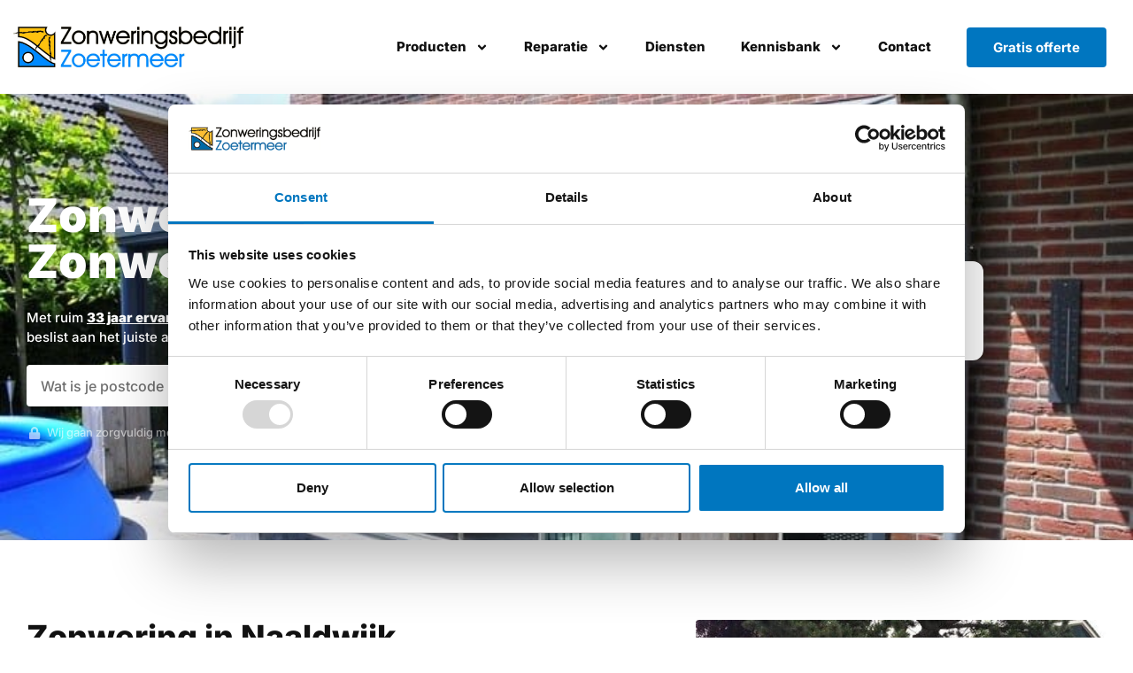

--- FILE ---
content_type: text/html; charset=UTF-8
request_url: https://zonweringsbedrijfzoetermeer.nl/zonwering-naaldwijk/
body_size: 23327
content:
<!doctype html>
<html lang="nl-NL">
<head>
	<meta charset="UTF-8">
	<meta name="viewport" content="width=device-width, initial-scale=1">
	<link rel="profile" href="https://gmpg.org/xfn/11">
	<meta name='robots' content='index, follow, max-image-preview:large, max-snippet:-1, max-video-preview:-1' />

<!-- Google Tag Manager for WordPress by gtm4wp.com -->
<script data-cfasync="false" data-pagespeed-no-defer>
	var gtm4wp_datalayer_name = "dataLayer";
	var dataLayer = dataLayer || [];
</script>
<!-- End Google Tag Manager for WordPress by gtm4wp.com -->
	<!-- This site is optimized with the Yoast SEO plugin v26.4 - https://yoast.com/wordpress/plugins/seo/ -->
	<title>Zonwering Naaldwijk - Zonweringsbedrijf Zoetermeer</title>
	<meta name="description" content="Een specialist nodig voor het plaatsen van een zonwering in Naaldwijk? Neem direct contact op via telefoonnummer 079-8222391!" />
	<link rel="canonical" href="https://zonweringsbedrijfzoetermeer.nl/zonwering-naaldwijk/" />
	<meta property="og:locale" content="nl_NL" />
	<meta property="og:type" content="article" />
	<meta property="og:title" content="Zonwering Naaldwijk - Zonweringsbedrijf Zoetermeer" />
	<meta property="og:description" content="Een specialist nodig voor het plaatsen van een zonwering in Naaldwijk? Neem direct contact op via telefoonnummer 079-8222391!" />
	<meta property="og:url" content="https://zonweringsbedrijfzoetermeer.nl/zonwering-naaldwijk/" />
	<meta property="og:site_name" content="Zonweringsbedrijf Zoetermeer" />
	<meta property="article:modified_time" content="2025-07-16T09:30:15+00:00" />
	<meta property="og:image" content="https://zonweringsbedrijfzoetermeer.nl/wp-content/uploads/2024/08/Werkzaamheden-e1378369736173-1.jpg" />
	<meta name="twitter:card" content="summary_large_image" />
	<meta name="twitter:label1" content="Geschatte leestijd" />
	<meta name="twitter:data1" content="5 minuten" />
	<script type="application/ld+json" class="yoast-schema-graph">{"@context":"https://schema.org","@graph":[{"@type":"WebPage","@id":"https://zonweringsbedrijfzoetermeer.nl/zonwering-naaldwijk/","url":"https://zonweringsbedrijfzoetermeer.nl/zonwering-naaldwijk/","name":"Zonwering Naaldwijk - Zonweringsbedrijf Zoetermeer","isPartOf":{"@id":"https://zonweringsbedrijfzoetermeer.nl/#website"},"primaryImageOfPage":{"@id":"https://zonweringsbedrijfzoetermeer.nl/zonwering-naaldwijk/#primaryimage"},"image":{"@id":"https://zonweringsbedrijfzoetermeer.nl/zonwering-naaldwijk/#primaryimage"},"thumbnailUrl":"https://zonweringsbedrijfzoetermeer.nl/wp-content/uploads/2024/08/Werkzaamheden-e1378369736173-1.jpg","datePublished":"2024-09-09T13:49:32+00:00","dateModified":"2025-07-16T09:30:15+00:00","description":"Een specialist nodig voor het plaatsen van een zonwering in Naaldwijk? Neem direct contact op via telefoonnummer 079-8222391!","breadcrumb":{"@id":"https://zonweringsbedrijfzoetermeer.nl/zonwering-naaldwijk/#breadcrumb"},"inLanguage":"nl-NL","potentialAction":[{"@type":"ReadAction","target":["https://zonweringsbedrijfzoetermeer.nl/zonwering-naaldwijk/"]}]},{"@type":"ImageObject","inLanguage":"nl-NL","@id":"https://zonweringsbedrijfzoetermeer.nl/zonwering-naaldwijk/#primaryimage","url":"https://zonweringsbedrijfzoetermeer.nl/wp-content/uploads/2024/08/Werkzaamheden-e1378369736173-1.jpg","contentUrl":"https://zonweringsbedrijfzoetermeer.nl/wp-content/uploads/2024/08/Werkzaamheden-e1378369736173-1.jpg","width":600,"height":424},{"@type":"BreadcrumbList","@id":"https://zonweringsbedrijfzoetermeer.nl/zonwering-naaldwijk/#breadcrumb","itemListElement":[{"@type":"ListItem","position":1,"name":"Home","item":"https://zonweringsbedrijfzoetermeer.nl/"},{"@type":"ListItem","position":2,"name":"Zonwering Naaldwijk"}]},{"@type":"WebSite","@id":"https://zonweringsbedrijfzoetermeer.nl/#website","url":"https://zonweringsbedrijfzoetermeer.nl/","name":"Zonweringsbedrijf Zoetermeer","description":"Zonwering, horren en varanda&#039;s","publisher":{"@id":"https://zonweringsbedrijfzoetermeer.nl/#organization"},"potentialAction":[{"@type":"SearchAction","target":{"@type":"EntryPoint","urlTemplate":"https://zonweringsbedrijfzoetermeer.nl/?s={search_term_string}"},"query-input":{"@type":"PropertyValueSpecification","valueRequired":true,"valueName":"search_term_string"}}],"inLanguage":"nl-NL"},{"@type":"Organization","@id":"https://zonweringsbedrijfzoetermeer.nl/#organization","name":"Zonweringsbedrijf Zoetermeer","url":"https://zonweringsbedrijfzoetermeer.nl/","logo":{"@type":"ImageObject","inLanguage":"nl-NL","@id":"https://zonweringsbedrijfzoetermeer.nl/#/schema/logo/image/","url":"https://zonweringsbedrijfzoetermeer.nl/wp-content/uploads/2024/07/Logo-ZonweringsbedrZoetermeer_20190404153257-scaled.jpg","contentUrl":"https://zonweringsbedrijfzoetermeer.nl/wp-content/uploads/2024/07/Logo-ZonweringsbedrZoetermeer_20190404153257-scaled.jpg","width":2560,"height":458,"caption":"Zonweringsbedrijf Zoetermeer"},"image":{"@id":"https://zonweringsbedrijfzoetermeer.nl/#/schema/logo/image/"}}]}</script>
	<!-- / Yoast SEO plugin. -->


<link rel="alternate" type="application/rss+xml" title="Zonweringsbedrijf Zoetermeer &raquo; feed" href="https://zonweringsbedrijfzoetermeer.nl/feed/" />
<link rel="alternate" type="application/rss+xml" title="Zonweringsbedrijf Zoetermeer &raquo; reacties feed" href="https://zonweringsbedrijfzoetermeer.nl/comments/feed/" />
<link rel="alternate" title="oEmbed (JSON)" type="application/json+oembed" href="https://zonweringsbedrijfzoetermeer.nl/wp-json/oembed/1.0/embed?url=https%3A%2F%2Fzonweringsbedrijfzoetermeer.nl%2Fzonwering-naaldwijk%2F" />
<link rel="alternate" title="oEmbed (XML)" type="text/xml+oembed" href="https://zonweringsbedrijfzoetermeer.nl/wp-json/oembed/1.0/embed?url=https%3A%2F%2Fzonweringsbedrijfzoetermeer.nl%2Fzonwering-naaldwijk%2F&#038;format=xml" />
<style id='wp-img-auto-sizes-contain-inline-css'>
img:is([sizes=auto i],[sizes^="auto," i]){contain-intrinsic-size:3000px 1500px}
/*# sourceURL=wp-img-auto-sizes-contain-inline-css */
</style>
<style id='wp-emoji-styles-inline-css'>

	img.wp-smiley, img.emoji {
		display: inline !important;
		border: none !important;
		box-shadow: none !important;
		height: 1em !important;
		width: 1em !important;
		margin: 0 0.07em !important;
		vertical-align: -0.1em !important;
		background: none !important;
		padding: 0 !important;
	}
/*# sourceURL=wp-emoji-styles-inline-css */
</style>
<link rel='stylesheet' id='jet-engine-frontend-css' href='https://zonweringsbedrijfzoetermeer.nl/wp-content/plugins/jet-engine/assets/css/frontend.css?ver=3.7.10' media='all' />
<link rel='stylesheet' id='woocommerce-layout-css' href='https://zonweringsbedrijfzoetermeer.nl/wp-content/plugins/woocommerce/assets/css/woocommerce-layout.css?ver=10.3.5' media='all' />
<link rel='stylesheet' id='woocommerce-smallscreen-css' href='https://zonweringsbedrijfzoetermeer.nl/wp-content/plugins/woocommerce/assets/css/woocommerce-smallscreen.css?ver=10.3.5' media='only screen and (max-width: 768px)' />
<link rel='stylesheet' id='woocommerce-general-css' href='https://zonweringsbedrijfzoetermeer.nl/wp-content/plugins/woocommerce/assets/css/woocommerce.css?ver=10.3.5' media='all' />
<style id='woocommerce-inline-inline-css'>
.woocommerce form .form-row .required { visibility: visible; }
/*# sourceURL=woocommerce-inline-inline-css */
</style>
<link rel='stylesheet' id='yith_ywraq_frontend-css' href='https://zonweringsbedrijfzoetermeer.nl/wp-content/plugins/yith-woocommerce-request-a-quote/assets/css/frontend.css?ver=2.45.0' media='all' />
<style id='yith_ywraq_frontend-inline-css'>
.woocommerce .add-request-quote-button.button, .woocommerce .add-request-quote-button-addons.button, .yith-wceop-ywraq-button-wrapper .add-request-quote-button.button, .yith-wceop-ywraq-button-wrapper .add-request-quote-button-addons.button{
    background-color: #0066b4!important;
    color: #ffffff!important;
}
.woocommerce .add-request-quote-button.button:hover,  .woocommerce .add-request-quote-button-addons.button:hover,.yith-wceop-ywraq-button-wrapper .add-request-quote-button.button:hover,  .yith-wceop-ywraq-button-wrapper .add-request-quote-button-addons.button:hover{
    background-color: #044a80!important;
    color: #ffffff!important;
}


/*# sourceURL=yith_ywraq_frontend-inline-css */
</style>
<link rel='stylesheet' id='brands-styles-css' href='https://zonweringsbedrijfzoetermeer.nl/wp-content/plugins/woocommerce/assets/css/brands.css?ver=10.3.5' media='all' />
<link rel='stylesheet' id='hello-elementor-css' href='https://zonweringsbedrijfzoetermeer.nl/wp-content/themes/hello-elementor/assets/css/reset.css?ver=3.4.5' media='all' />
<link rel='stylesheet' id='hello-elementor-theme-style-css' href='https://zonweringsbedrijfzoetermeer.nl/wp-content/themes/hello-elementor/assets/css/theme.css?ver=3.4.5' media='all' />
<link rel='stylesheet' id='hello-elementor-header-footer-css' href='https://zonweringsbedrijfzoetermeer.nl/wp-content/themes/hello-elementor/assets/css/header-footer.css?ver=3.4.5' media='all' />
<link rel='stylesheet' id='elementor-frontend-css' href='https://zonweringsbedrijfzoetermeer.nl/wp-content/plugins/elementor/assets/css/frontend.min.css?ver=3.33.2' media='all' />
<link rel='stylesheet' id='elementor-post-14-css' href='https://zonweringsbedrijfzoetermeer.nl/wp-content/uploads/elementor/css/post-14.css?ver=1764146821' media='all' />
<link rel='stylesheet' id='widget-image-css' href='https://zonweringsbedrijfzoetermeer.nl/wp-content/plugins/elementor/assets/css/widget-image.min.css?ver=3.33.2' media='all' />
<link rel='stylesheet' id='widget-nav-menu-css' href='https://zonweringsbedrijfzoetermeer.nl/wp-content/plugins/elementor-pro/assets/css/widget-nav-menu.min.css?ver=3.33.1' media='all' />
<link rel='stylesheet' id='e-sticky-css' href='https://zonweringsbedrijfzoetermeer.nl/wp-content/plugins/elementor-pro/assets/css/modules/sticky.min.css?ver=3.33.1' media='all' />
<link rel='stylesheet' id='widget-heading-css' href='https://zonweringsbedrijfzoetermeer.nl/wp-content/plugins/elementor/assets/css/widget-heading.min.css?ver=3.33.2' media='all' />
<link rel='stylesheet' id='widget-form-css' href='https://zonweringsbedrijfzoetermeer.nl/wp-content/plugins/elementor-pro/assets/css/widget-form.min.css?ver=3.33.1' media='all' />
<link rel='stylesheet' id='widget-icon-list-css' href='https://zonweringsbedrijfzoetermeer.nl/wp-content/plugins/elementor/assets/css/widget-icon-list.min.css?ver=3.33.2' media='all' />
<link rel='stylesheet' id='elementor-post-1160-css' href='https://zonweringsbedrijfzoetermeer.nl/wp-content/uploads/elementor/css/post-1160.css?ver=1764158096' media='all' />
<link rel='stylesheet' id='elementor-post-24-css' href='https://zonweringsbedrijfzoetermeer.nl/wp-content/uploads/elementor/css/post-24.css?ver=1764146822' media='all' />
<link rel='stylesheet' id='elementor-post-25-css' href='https://zonweringsbedrijfzoetermeer.nl/wp-content/uploads/elementor/css/post-25.css?ver=1764146822' media='all' />
<link rel='stylesheet' id='mollie-applepaydirect-css' href='https://zonweringsbedrijfzoetermeer.nl/wp-content/plugins/mollie-payments-for-woocommerce/public/css/mollie-applepaydirect.min.css?ver=1762960749' media='screen' />
<link rel='stylesheet' id='hello-elementor-child-style-css' href='https://zonweringsbedrijfzoetermeer.nl/wp-content/themes/hello-theme-child/style.css?ver=1.0.0' media='all' />
<link rel='stylesheet' id='wapf-frontend-css' href='https://zonweringsbedrijfzoetermeer.nl/wp-content/plugins/advanced-product-fields-for-woocommerce-pro/assets/css/frontend.min.css?ver=3.1.2-1764146753' media='all' />
<link rel='stylesheet' id='wapf-dropzone-css' href='https://zonweringsbedrijfzoetermeer.nl/wp-content/plugins/advanced-product-fields-for-woocommerce-pro/assets/css/dropzone.min.css?ver=3.1.2' media='all' />
<link rel='stylesheet' id='elementor-gf-local-inter-css' href='https://zonweringsbedrijfzoetermeer.nl/wp-content/uploads/elementor/google-fonts/css/inter.css?ver=1753308458' media='all' />
<script src="https://zonweringsbedrijfzoetermeer.nl/wp-includes/js/jquery/jquery.min.js?ver=3.7.1" id="jquery-core-js"></script>
<script src="https://zonweringsbedrijfzoetermeer.nl/wp-includes/js/jquery/jquery-migrate.min.js?ver=3.4.1" id="jquery-migrate-js"></script>
<script src="https://zonweringsbedrijfzoetermeer.nl/wp-content/plugins/woocommerce/assets/js/jquery-blockui/jquery.blockUI.min.js?ver=2.7.0-wc.10.3.5" id="wc-jquery-blockui-js" defer data-wp-strategy="defer"></script>
<script id="wc-add-to-cart-js-extra">
var wc_add_to_cart_params = {"ajax_url":"/wp-admin/admin-ajax.php","wc_ajax_url":"/?wc-ajax=%%endpoint%%","i18n_view_cart":"Bekijk winkelwagen","cart_url":"https://zonweringsbedrijfzoetermeer.nl/winkelwagen/","is_cart":"","cart_redirect_after_add":"yes"};
//# sourceURL=wc-add-to-cart-js-extra
</script>
<script src="https://zonweringsbedrijfzoetermeer.nl/wp-content/plugins/woocommerce/assets/js/frontend/add-to-cart.min.js?ver=10.3.5" id="wc-add-to-cart-js" defer data-wp-strategy="defer"></script>
<script src="https://zonweringsbedrijfzoetermeer.nl/wp-content/plugins/woocommerce/assets/js/js-cookie/js.cookie.min.js?ver=2.1.4-wc.10.3.5" id="wc-js-cookie-js" defer data-wp-strategy="defer"></script>
<script id="woocommerce-js-extra">
var woocommerce_params = {"ajax_url":"/wp-admin/admin-ajax.php","wc_ajax_url":"/?wc-ajax=%%endpoint%%","i18n_password_show":"Wachtwoord weergeven","i18n_password_hide":"Wachtwoord verbergen"};
//# sourceURL=woocommerce-js-extra
</script>
<script src="https://zonweringsbedrijfzoetermeer.nl/wp-content/plugins/woocommerce/assets/js/frontend/woocommerce.min.js?ver=10.3.5" id="woocommerce-js" defer data-wp-strategy="defer"></script>
<link rel="https://api.w.org/" href="https://zonweringsbedrijfzoetermeer.nl/wp-json/" /><link rel="alternate" title="JSON" type="application/json" href="https://zonweringsbedrijfzoetermeer.nl/wp-json/wp/v2/pages/1160" /><link rel="EditURI" type="application/rsd+xml" title="RSD" href="https://zonweringsbedrijfzoetermeer.nl/xmlrpc.php?rsd" />
<meta name="generator" content="WordPress 6.9" />
<meta name="generator" content="WooCommerce 10.3.5" />
<link rel='shortlink' href='https://zonweringsbedrijfzoetermeer.nl/?p=1160' />
<meta name="ti-site-data" content="[base64]" />
<!-- Google Tag Manager for WordPress by gtm4wp.com -->
<!-- GTM Container placement set to automatic -->
<script data-cfasync="false" data-pagespeed-no-defer>
	var dataLayer_content = {"pagePostType":"page","pagePostType2":"single-page","pagePostAuthor":"admin"};
	dataLayer.push( dataLayer_content );
</script>
<script data-cfasync="false" data-pagespeed-no-defer>
(function(w,d,s,l,i){w[l]=w[l]||[];w[l].push({'gtm.start':
new Date().getTime(),event:'gtm.js'});var f=d.getElementsByTagName(s)[0],
j=d.createElement(s),dl=l!='dataLayer'?'&l='+l:'';j.async=true;j.src=
'//www.googletagmanager.com/gtm.js?id='+i+dl;f.parentNode.insertBefore(j,f);
})(window,document,'script','dataLayer','GTM-NMRLLBX4');
</script>
<!-- End Google Tag Manager for WordPress by gtm4wp.com -->	<noscript><style>.woocommerce-product-gallery{ opacity: 1 !important; }</style></noscript>
	<meta name="generator" content="Elementor 3.33.2; features: e_font_icon_svg, additional_custom_breakpoints; settings: css_print_method-external, google_font-enabled, font_display-swap">
			<style>
				.e-con.e-parent:nth-of-type(n+4):not(.e-lazyloaded):not(.e-no-lazyload),
				.e-con.e-parent:nth-of-type(n+4):not(.e-lazyloaded):not(.e-no-lazyload) * {
					background-image: none !important;
				}
				@media screen and (max-height: 1024px) {
					.e-con.e-parent:nth-of-type(n+3):not(.e-lazyloaded):not(.e-no-lazyload),
					.e-con.e-parent:nth-of-type(n+3):not(.e-lazyloaded):not(.e-no-lazyload) * {
						background-image: none !important;
					}
				}
				@media screen and (max-height: 640px) {
					.e-con.e-parent:nth-of-type(n+2):not(.e-lazyloaded):not(.e-no-lazyload),
					.e-con.e-parent:nth-of-type(n+2):not(.e-lazyloaded):not(.e-no-lazyload) * {
						background-image: none !important;
					}
				}
			</style>
			<link rel="icon" href="https://zonweringsbedrijfzoetermeer.nl/wp-content/uploads/2024/07/Logo-ZonweringsbedrZoetermeer_20190404153257-scaled-100x100.jpg" sizes="32x32" />
<link rel="icon" href="https://zonweringsbedrijfzoetermeer.nl/wp-content/uploads/2024/07/Logo-ZonweringsbedrZoetermeer_20190404153257-scaled-300x300.jpg" sizes="192x192" />
<link rel="apple-touch-icon" href="https://zonweringsbedrijfzoetermeer.nl/wp-content/uploads/2024/07/Logo-ZonweringsbedrZoetermeer_20190404153257-scaled-300x300.jpg" />
<meta name="msapplication-TileImage" content="https://zonweringsbedrijfzoetermeer.nl/wp-content/uploads/2024/07/Logo-ZonweringsbedrZoetermeer_20190404153257-scaled-300x300.jpg" />
<link rel='stylesheet' id='wc-blocks-style-css' href='https://zonweringsbedrijfzoetermeer.nl/wp-content/plugins/woocommerce/assets/client/blocks/wc-blocks.css?ver=wc-10.3.5' media='all' />
<style id='global-styles-inline-css'>
:root{--wp--preset--aspect-ratio--square: 1;--wp--preset--aspect-ratio--4-3: 4/3;--wp--preset--aspect-ratio--3-4: 3/4;--wp--preset--aspect-ratio--3-2: 3/2;--wp--preset--aspect-ratio--2-3: 2/3;--wp--preset--aspect-ratio--16-9: 16/9;--wp--preset--aspect-ratio--9-16: 9/16;--wp--preset--color--black: #000000;--wp--preset--color--cyan-bluish-gray: #abb8c3;--wp--preset--color--white: #ffffff;--wp--preset--color--pale-pink: #f78da7;--wp--preset--color--vivid-red: #cf2e2e;--wp--preset--color--luminous-vivid-orange: #ff6900;--wp--preset--color--luminous-vivid-amber: #fcb900;--wp--preset--color--light-green-cyan: #7bdcb5;--wp--preset--color--vivid-green-cyan: #00d084;--wp--preset--color--pale-cyan-blue: #8ed1fc;--wp--preset--color--vivid-cyan-blue: #0693e3;--wp--preset--color--vivid-purple: #9b51e0;--wp--preset--gradient--vivid-cyan-blue-to-vivid-purple: linear-gradient(135deg,rgb(6,147,227) 0%,rgb(155,81,224) 100%);--wp--preset--gradient--light-green-cyan-to-vivid-green-cyan: linear-gradient(135deg,rgb(122,220,180) 0%,rgb(0,208,130) 100%);--wp--preset--gradient--luminous-vivid-amber-to-luminous-vivid-orange: linear-gradient(135deg,rgb(252,185,0) 0%,rgb(255,105,0) 100%);--wp--preset--gradient--luminous-vivid-orange-to-vivid-red: linear-gradient(135deg,rgb(255,105,0) 0%,rgb(207,46,46) 100%);--wp--preset--gradient--very-light-gray-to-cyan-bluish-gray: linear-gradient(135deg,rgb(238,238,238) 0%,rgb(169,184,195) 100%);--wp--preset--gradient--cool-to-warm-spectrum: linear-gradient(135deg,rgb(74,234,220) 0%,rgb(151,120,209) 20%,rgb(207,42,186) 40%,rgb(238,44,130) 60%,rgb(251,105,98) 80%,rgb(254,248,76) 100%);--wp--preset--gradient--blush-light-purple: linear-gradient(135deg,rgb(255,206,236) 0%,rgb(152,150,240) 100%);--wp--preset--gradient--blush-bordeaux: linear-gradient(135deg,rgb(254,205,165) 0%,rgb(254,45,45) 50%,rgb(107,0,62) 100%);--wp--preset--gradient--luminous-dusk: linear-gradient(135deg,rgb(255,203,112) 0%,rgb(199,81,192) 50%,rgb(65,88,208) 100%);--wp--preset--gradient--pale-ocean: linear-gradient(135deg,rgb(255,245,203) 0%,rgb(182,227,212) 50%,rgb(51,167,181) 100%);--wp--preset--gradient--electric-grass: linear-gradient(135deg,rgb(202,248,128) 0%,rgb(113,206,126) 100%);--wp--preset--gradient--midnight: linear-gradient(135deg,rgb(2,3,129) 0%,rgb(40,116,252) 100%);--wp--preset--font-size--small: 13px;--wp--preset--font-size--medium: 20px;--wp--preset--font-size--large: 36px;--wp--preset--font-size--x-large: 42px;--wp--preset--spacing--20: 0.44rem;--wp--preset--spacing--30: 0.67rem;--wp--preset--spacing--40: 1rem;--wp--preset--spacing--50: 1.5rem;--wp--preset--spacing--60: 2.25rem;--wp--preset--spacing--70: 3.38rem;--wp--preset--spacing--80: 5.06rem;--wp--preset--shadow--natural: 6px 6px 9px rgba(0, 0, 0, 0.2);--wp--preset--shadow--deep: 12px 12px 50px rgba(0, 0, 0, 0.4);--wp--preset--shadow--sharp: 6px 6px 0px rgba(0, 0, 0, 0.2);--wp--preset--shadow--outlined: 6px 6px 0px -3px rgb(255, 255, 255), 6px 6px rgb(0, 0, 0);--wp--preset--shadow--crisp: 6px 6px 0px rgb(0, 0, 0);}:root { --wp--style--global--content-size: 800px;--wp--style--global--wide-size: 1200px; }:where(body) { margin: 0; }.wp-site-blocks > .alignleft { float: left; margin-right: 2em; }.wp-site-blocks > .alignright { float: right; margin-left: 2em; }.wp-site-blocks > .aligncenter { justify-content: center; margin-left: auto; margin-right: auto; }:where(.wp-site-blocks) > * { margin-block-start: 24px; margin-block-end: 0; }:where(.wp-site-blocks) > :first-child { margin-block-start: 0; }:where(.wp-site-blocks) > :last-child { margin-block-end: 0; }:root { --wp--style--block-gap: 24px; }:root :where(.is-layout-flow) > :first-child{margin-block-start: 0;}:root :where(.is-layout-flow) > :last-child{margin-block-end: 0;}:root :where(.is-layout-flow) > *{margin-block-start: 24px;margin-block-end: 0;}:root :where(.is-layout-constrained) > :first-child{margin-block-start: 0;}:root :where(.is-layout-constrained) > :last-child{margin-block-end: 0;}:root :where(.is-layout-constrained) > *{margin-block-start: 24px;margin-block-end: 0;}:root :where(.is-layout-flex){gap: 24px;}:root :where(.is-layout-grid){gap: 24px;}.is-layout-flow > .alignleft{float: left;margin-inline-start: 0;margin-inline-end: 2em;}.is-layout-flow > .alignright{float: right;margin-inline-start: 2em;margin-inline-end: 0;}.is-layout-flow > .aligncenter{margin-left: auto !important;margin-right: auto !important;}.is-layout-constrained > .alignleft{float: left;margin-inline-start: 0;margin-inline-end: 2em;}.is-layout-constrained > .alignright{float: right;margin-inline-start: 2em;margin-inline-end: 0;}.is-layout-constrained > .aligncenter{margin-left: auto !important;margin-right: auto !important;}.is-layout-constrained > :where(:not(.alignleft):not(.alignright):not(.alignfull)){max-width: var(--wp--style--global--content-size);margin-left: auto !important;margin-right: auto !important;}.is-layout-constrained > .alignwide{max-width: var(--wp--style--global--wide-size);}body .is-layout-flex{display: flex;}.is-layout-flex{flex-wrap: wrap;align-items: center;}.is-layout-flex > :is(*, div){margin: 0;}body .is-layout-grid{display: grid;}.is-layout-grid > :is(*, div){margin: 0;}body{padding-top: 0px;padding-right: 0px;padding-bottom: 0px;padding-left: 0px;}a:where(:not(.wp-element-button)){text-decoration: underline;}:root :where(.wp-element-button, .wp-block-button__link){background-color: #32373c;border-width: 0;color: #fff;font-family: inherit;font-size: inherit;font-style: inherit;font-weight: inherit;letter-spacing: inherit;line-height: inherit;padding-top: calc(0.667em + 2px);padding-right: calc(1.333em + 2px);padding-bottom: calc(0.667em + 2px);padding-left: calc(1.333em + 2px);text-decoration: none;text-transform: inherit;}.has-black-color{color: var(--wp--preset--color--black) !important;}.has-cyan-bluish-gray-color{color: var(--wp--preset--color--cyan-bluish-gray) !important;}.has-white-color{color: var(--wp--preset--color--white) !important;}.has-pale-pink-color{color: var(--wp--preset--color--pale-pink) !important;}.has-vivid-red-color{color: var(--wp--preset--color--vivid-red) !important;}.has-luminous-vivid-orange-color{color: var(--wp--preset--color--luminous-vivid-orange) !important;}.has-luminous-vivid-amber-color{color: var(--wp--preset--color--luminous-vivid-amber) !important;}.has-light-green-cyan-color{color: var(--wp--preset--color--light-green-cyan) !important;}.has-vivid-green-cyan-color{color: var(--wp--preset--color--vivid-green-cyan) !important;}.has-pale-cyan-blue-color{color: var(--wp--preset--color--pale-cyan-blue) !important;}.has-vivid-cyan-blue-color{color: var(--wp--preset--color--vivid-cyan-blue) !important;}.has-vivid-purple-color{color: var(--wp--preset--color--vivid-purple) !important;}.has-black-background-color{background-color: var(--wp--preset--color--black) !important;}.has-cyan-bluish-gray-background-color{background-color: var(--wp--preset--color--cyan-bluish-gray) !important;}.has-white-background-color{background-color: var(--wp--preset--color--white) !important;}.has-pale-pink-background-color{background-color: var(--wp--preset--color--pale-pink) !important;}.has-vivid-red-background-color{background-color: var(--wp--preset--color--vivid-red) !important;}.has-luminous-vivid-orange-background-color{background-color: var(--wp--preset--color--luminous-vivid-orange) !important;}.has-luminous-vivid-amber-background-color{background-color: var(--wp--preset--color--luminous-vivid-amber) !important;}.has-light-green-cyan-background-color{background-color: var(--wp--preset--color--light-green-cyan) !important;}.has-vivid-green-cyan-background-color{background-color: var(--wp--preset--color--vivid-green-cyan) !important;}.has-pale-cyan-blue-background-color{background-color: var(--wp--preset--color--pale-cyan-blue) !important;}.has-vivid-cyan-blue-background-color{background-color: var(--wp--preset--color--vivid-cyan-blue) !important;}.has-vivid-purple-background-color{background-color: var(--wp--preset--color--vivid-purple) !important;}.has-black-border-color{border-color: var(--wp--preset--color--black) !important;}.has-cyan-bluish-gray-border-color{border-color: var(--wp--preset--color--cyan-bluish-gray) !important;}.has-white-border-color{border-color: var(--wp--preset--color--white) !important;}.has-pale-pink-border-color{border-color: var(--wp--preset--color--pale-pink) !important;}.has-vivid-red-border-color{border-color: var(--wp--preset--color--vivid-red) !important;}.has-luminous-vivid-orange-border-color{border-color: var(--wp--preset--color--luminous-vivid-orange) !important;}.has-luminous-vivid-amber-border-color{border-color: var(--wp--preset--color--luminous-vivid-amber) !important;}.has-light-green-cyan-border-color{border-color: var(--wp--preset--color--light-green-cyan) !important;}.has-vivid-green-cyan-border-color{border-color: var(--wp--preset--color--vivid-green-cyan) !important;}.has-pale-cyan-blue-border-color{border-color: var(--wp--preset--color--pale-cyan-blue) !important;}.has-vivid-cyan-blue-border-color{border-color: var(--wp--preset--color--vivid-cyan-blue) !important;}.has-vivid-purple-border-color{border-color: var(--wp--preset--color--vivid-purple) !important;}.has-vivid-cyan-blue-to-vivid-purple-gradient-background{background: var(--wp--preset--gradient--vivid-cyan-blue-to-vivid-purple) !important;}.has-light-green-cyan-to-vivid-green-cyan-gradient-background{background: var(--wp--preset--gradient--light-green-cyan-to-vivid-green-cyan) !important;}.has-luminous-vivid-amber-to-luminous-vivid-orange-gradient-background{background: var(--wp--preset--gradient--luminous-vivid-amber-to-luminous-vivid-orange) !important;}.has-luminous-vivid-orange-to-vivid-red-gradient-background{background: var(--wp--preset--gradient--luminous-vivid-orange-to-vivid-red) !important;}.has-very-light-gray-to-cyan-bluish-gray-gradient-background{background: var(--wp--preset--gradient--very-light-gray-to-cyan-bluish-gray) !important;}.has-cool-to-warm-spectrum-gradient-background{background: var(--wp--preset--gradient--cool-to-warm-spectrum) !important;}.has-blush-light-purple-gradient-background{background: var(--wp--preset--gradient--blush-light-purple) !important;}.has-blush-bordeaux-gradient-background{background: var(--wp--preset--gradient--blush-bordeaux) !important;}.has-luminous-dusk-gradient-background{background: var(--wp--preset--gradient--luminous-dusk) !important;}.has-pale-ocean-gradient-background{background: var(--wp--preset--gradient--pale-ocean) !important;}.has-electric-grass-gradient-background{background: var(--wp--preset--gradient--electric-grass) !important;}.has-midnight-gradient-background{background: var(--wp--preset--gradient--midnight) !important;}.has-small-font-size{font-size: var(--wp--preset--font-size--small) !important;}.has-medium-font-size{font-size: var(--wp--preset--font-size--medium) !important;}.has-large-font-size{font-size: var(--wp--preset--font-size--large) !important;}.has-x-large-font-size{font-size: var(--wp--preset--font-size--x-large) !important;}
/*# sourceURL=global-styles-inline-css */
</style>
<link rel='stylesheet' id='elementor-post-1063-css' href='https://zonweringsbedrijfzoetermeer.nl/wp-content/uploads/elementor/css/post-1063.css?ver=1764147109' media='all' />
<link rel='stylesheet' id='widget-counter-css' href='https://zonweringsbedrijfzoetermeer.nl/wp-content/plugins/elementor/assets/css/widget-counter.min.css?ver=3.33.2' media='all' />
<link rel='stylesheet' id='widget-rating-css' href='https://zonweringsbedrijfzoetermeer.nl/wp-content/plugins/elementor/assets/css/widget-rating.min.css?ver=3.33.2' media='all' />
<link rel='stylesheet' id='elementor-post-1040-css' href='https://zonweringsbedrijfzoetermeer.nl/wp-content/uploads/elementor/css/post-1040.css?ver=1764146822' media='all' />
</head>
<body class="wp-singular page-template-default page page-id-1160 wp-custom-logo wp-embed-responsive wp-theme-hello-elementor wp-child-theme-hello-theme-child theme-hello-elementor woocommerce-no-js hello-elementor-default elementor-default elementor-template-full-width elementor-kit-14 elementor-page elementor-page-1160">


<!-- GTM Container placement set to automatic -->
<!-- Google Tag Manager (noscript) -->
				<noscript><iframe src="https://www.googletagmanager.com/ns.html?id=GTM-NMRLLBX4" height="0" width="0" style="display:none;visibility:hidden" aria-hidden="true"></iframe></noscript>
<!-- End Google Tag Manager (noscript) -->
<a class="skip-link screen-reader-text" href="#content">Ga naar de inhoud</a>

		<header data-elementor-type="header" data-elementor-id="24" class="elementor elementor-24 elementor-location-header" data-elementor-post-type="elementor_library">
					<section class="elementor-section elementor-top-section elementor-element elementor-element-333ec51 elementor-section-boxed elementor-section-height-default elementor-section-height-default" data-id="333ec51" data-element_type="section">
						<div class="elementor-container elementor-column-gap-wider">
					<div class="elementor-column elementor-col-50 elementor-top-column elementor-element elementor-element-a9db40c" data-id="a9db40c" data-element_type="column">
			<div class="elementor-widget-wrap elementor-element-populated">
						<div class="elementor-element elementor-element-1d39e99 elementor-widget__width-auto elementor-widget elementor-widget-image" data-id="1d39e99" data-element_type="widget" data-widget_type="image.default">
				<div class="elementor-widget-container">
																<a href="https://zonweringsbedrijfzoetermeer.nl">
							<img fetchpriority="high" width="768" height="137" src="https://zonweringsbedrijfzoetermeer.nl/wp-content/uploads/2024/07/Logo-ZonweringsbedrZoetermeer_20190404153257-768x137.jpg" class="attachment-medium_large size-medium_large wp-image-167" alt="" srcset="https://zonweringsbedrijfzoetermeer.nl/wp-content/uploads/2024/07/Logo-ZonweringsbedrZoetermeer_20190404153257-768x137.jpg 768w, https://zonweringsbedrijfzoetermeer.nl/wp-content/uploads/2024/07/Logo-ZonweringsbedrZoetermeer_20190404153257-scaled-600x107.jpg 600w, https://zonweringsbedrijfzoetermeer.nl/wp-content/uploads/2024/07/Logo-ZonweringsbedrZoetermeer_20190404153257-300x54.jpg 300w, https://zonweringsbedrijfzoetermeer.nl/wp-content/uploads/2024/07/Logo-ZonweringsbedrZoetermeer_20190404153257-1024x183.jpg 1024w, https://zonweringsbedrijfzoetermeer.nl/wp-content/uploads/2024/07/Logo-ZonweringsbedrZoetermeer_20190404153257-1536x275.jpg 1536w, https://zonweringsbedrijfzoetermeer.nl/wp-content/uploads/2024/07/Logo-ZonweringsbedrZoetermeer_20190404153257-2048x366.jpg 2048w" sizes="(max-width: 768px) 100vw, 768px" />								</a>
															</div>
				</div>
					</div>
		</div>
				<div class="elementor-column elementor-col-50 elementor-top-column elementor-element elementor-element-01aa80c" data-id="01aa80c" data-element_type="column">
			<div class="elementor-widget-wrap elementor-element-populated">
						<div class="elementor-element elementor-element-eb522fe elementor-nav-menu--stretch elementor-widget__width-auto elementor-nav-menu__text-align-center elementor-hidden-tablet elementor-hidden-mobile elementor-nav-menu--dropdown-tablet elementor-nav-menu--toggle elementor-nav-menu--burger elementor-widget elementor-widget-nav-menu" data-id="eb522fe" data-element_type="widget" data-settings="{&quot;submenu_icon&quot;:{&quot;value&quot;:&quot;&lt;svg aria-hidden=\&quot;true\&quot; class=\&quot;e-font-icon-svg e-fas-angle-down\&quot; viewBox=\&quot;0 0 320 512\&quot; xmlns=\&quot;http:\/\/www.w3.org\/2000\/svg\&quot;&gt;&lt;path d=\&quot;M143 352.3L7 216.3c-9.4-9.4-9.4-24.6 0-33.9l22.6-22.6c9.4-9.4 24.6-9.4 33.9 0l96.4 96.4 96.4-96.4c9.4-9.4 24.6-9.4 33.9 0l22.6 22.6c9.4 9.4 9.4 24.6 0 33.9l-136 136c-9.2 9.4-24.4 9.4-33.8 0z\&quot;&gt;&lt;\/path&gt;&lt;\/svg&gt;&quot;,&quot;library&quot;:&quot;fa-solid&quot;},&quot;full_width&quot;:&quot;stretch&quot;,&quot;layout&quot;:&quot;horizontal&quot;,&quot;toggle&quot;:&quot;burger&quot;}" data-widget_type="nav-menu.default">
				<div class="elementor-widget-container">
								<nav aria-label="Menu" class="elementor-nav-menu--main elementor-nav-menu__container elementor-nav-menu--layout-horizontal e--pointer-none">
				<ul id="menu-1-eb522fe" class="elementor-nav-menu"><li class="menu-item menu-item-type-post_type menu-item-object-page menu-item-has-children menu-item-486"><a href="https://zonweringsbedrijfzoetermeer.nl/producten/" class="elementor-item">Producten</a>
<ul class="sub-menu elementor-nav-menu--dropdown">
	<li class="menu-item menu-item-type-taxonomy menu-item-object-product_cat menu-item-3139"><a href="https://zonweringsbedrijfzoetermeer.nl/product-categorie/screens/" class="elementor-sub-item">Screens</a></li>
	<li class="menu-item menu-item-type-taxonomy menu-item-object-product_cat menu-item-3136"><a href="https://zonweringsbedrijfzoetermeer.nl/product-categorie/knikarmschermen/" class="elementor-sub-item">Knikarmschermen</a></li>
	<li class="menu-item menu-item-type-taxonomy menu-item-object-product_cat menu-item-3138"><a href="https://zonweringsbedrijfzoetermeer.nl/product-categorie/rolluiken/" class="elementor-sub-item">Rolluiken</a></li>
	<li class="menu-item menu-item-type-taxonomy menu-item-object-product_cat menu-item-3140"><a href="https://zonweringsbedrijfzoetermeer.nl/product-categorie/uitvalschermen/" class="elementor-sub-item">Uitvalschermen</a></li>
	<li class="menu-item menu-item-type-taxonomy menu-item-object-product_cat menu-item-3137"><a href="https://zonweringsbedrijfzoetermeer.nl/product-categorie/markiezen/" class="elementor-sub-item">Markiezen</a></li>
	<li class="menu-item menu-item-type-custom menu-item-object-custom menu-item-has-children menu-item-3363"><a class="elementor-sub-item">Horren</a>
	<ul class="sub-menu elementor-nav-menu--dropdown">
		<li class="menu-item menu-item-type-taxonomy menu-item-object-product_cat menu-item-3135"><a href="https://zonweringsbedrijfzoetermeer.nl/product-categorie/horren/" class="elementor-sub-item">Rainbowsol Horren</a></li>
		<li class="menu-item menu-item-type-custom menu-item-object-custom menu-item-3364"><a href="/unilux-horren" class="elementor-sub-item">Unilux Horren</a></li>
	</ul>
</li>
</ul>
</li>
<li class="menu-item menu-item-type-custom menu-item-object-custom menu-item-has-children menu-item-170"><a href="#" class="elementor-item elementor-item-anchor">Reparatie</a>
<ul class="sub-menu elementor-nav-menu--dropdown">
	<li class="menu-item menu-item-type-post_type menu-item-object-page menu-item-479"><a href="https://zonweringsbedrijfzoetermeer.nl/zonwering-reparatie/" class="elementor-sub-item">Zonwering reparatie</a></li>
	<li class="menu-item menu-item-type-post_type menu-item-object-page menu-item-478"><a href="https://zonweringsbedrijfzoetermeer.nl/rolluik-reparatie/" class="elementor-sub-item">Rolluik reparatie</a></li>
</ul>
</li>
<li class="menu-item menu-item-type-post_type menu-item-object-page menu-item-480"><a href="https://zonweringsbedrijfzoetermeer.nl/diensten/" class="elementor-item">Diensten</a></li>
<li class="menu-item menu-item-type-post_type menu-item-object-page menu-item-has-children menu-item-481"><a href="https://zonweringsbedrijfzoetermeer.nl/kennisbank/" class="elementor-item">Kennisbank</a>
<ul class="sub-menu elementor-nav-menu--dropdown">
	<li class="menu-item menu-item-type-post_type menu-item-object-page menu-item-3331"><a href="https://zonweringsbedrijfzoetermeer.nl/handleidingen/" class="elementor-sub-item">Handleidingen</a></li>
</ul>
</li>
<li class="menu-item menu-item-type-post_type menu-item-object-page menu-item-482"><a href="https://zonweringsbedrijfzoetermeer.nl/contact/" class="elementor-item">Contact</a></li>
</ul>			</nav>
					<div class="elementor-menu-toggle" role="button" tabindex="0" aria-label="Menu toggle" aria-expanded="false">
			<svg aria-hidden="true" role="presentation" class="elementor-menu-toggle__icon--open e-font-icon-svg e-eicon-menu-bar" viewBox="0 0 1000 1000" xmlns="http://www.w3.org/2000/svg"><path d="M104 333H896C929 333 958 304 958 271S929 208 896 208H104C71 208 42 237 42 271S71 333 104 333ZM104 583H896C929 583 958 554 958 521S929 458 896 458H104C71 458 42 487 42 521S71 583 104 583ZM104 833H896C929 833 958 804 958 771S929 708 896 708H104C71 708 42 737 42 771S71 833 104 833Z"></path></svg><svg aria-hidden="true" role="presentation" class="elementor-menu-toggle__icon--close e-font-icon-svg e-eicon-close" viewBox="0 0 1000 1000" xmlns="http://www.w3.org/2000/svg"><path d="M742 167L500 408 258 167C246 154 233 150 217 150 196 150 179 158 167 167 154 179 150 196 150 212 150 229 154 242 171 254L408 500 167 742C138 771 138 800 167 829 196 858 225 858 254 829L496 587 738 829C750 842 767 846 783 846 800 846 817 842 829 829 842 817 846 804 846 783 846 767 842 750 829 737L588 500 833 258C863 229 863 200 833 171 804 137 775 137 742 167Z"></path></svg>		</div>
					<nav class="elementor-nav-menu--dropdown elementor-nav-menu__container" aria-hidden="true">
				<ul id="menu-2-eb522fe" class="elementor-nav-menu"><li class="menu-item menu-item-type-post_type menu-item-object-page menu-item-has-children menu-item-486"><a href="https://zonweringsbedrijfzoetermeer.nl/producten/" class="elementor-item" tabindex="-1">Producten</a>
<ul class="sub-menu elementor-nav-menu--dropdown">
	<li class="menu-item menu-item-type-taxonomy menu-item-object-product_cat menu-item-3139"><a href="https://zonweringsbedrijfzoetermeer.nl/product-categorie/screens/" class="elementor-sub-item" tabindex="-1">Screens</a></li>
	<li class="menu-item menu-item-type-taxonomy menu-item-object-product_cat menu-item-3136"><a href="https://zonweringsbedrijfzoetermeer.nl/product-categorie/knikarmschermen/" class="elementor-sub-item" tabindex="-1">Knikarmschermen</a></li>
	<li class="menu-item menu-item-type-taxonomy menu-item-object-product_cat menu-item-3138"><a href="https://zonweringsbedrijfzoetermeer.nl/product-categorie/rolluiken/" class="elementor-sub-item" tabindex="-1">Rolluiken</a></li>
	<li class="menu-item menu-item-type-taxonomy menu-item-object-product_cat menu-item-3140"><a href="https://zonweringsbedrijfzoetermeer.nl/product-categorie/uitvalschermen/" class="elementor-sub-item" tabindex="-1">Uitvalschermen</a></li>
	<li class="menu-item menu-item-type-taxonomy menu-item-object-product_cat menu-item-3137"><a href="https://zonweringsbedrijfzoetermeer.nl/product-categorie/markiezen/" class="elementor-sub-item" tabindex="-1">Markiezen</a></li>
	<li class="menu-item menu-item-type-custom menu-item-object-custom menu-item-has-children menu-item-3363"><a class="elementor-sub-item" tabindex="-1">Horren</a>
	<ul class="sub-menu elementor-nav-menu--dropdown">
		<li class="menu-item menu-item-type-taxonomy menu-item-object-product_cat menu-item-3135"><a href="https://zonweringsbedrijfzoetermeer.nl/product-categorie/horren/" class="elementor-sub-item" tabindex="-1">Rainbowsol Horren</a></li>
		<li class="menu-item menu-item-type-custom menu-item-object-custom menu-item-3364"><a href="/unilux-horren" class="elementor-sub-item" tabindex="-1">Unilux Horren</a></li>
	</ul>
</li>
</ul>
</li>
<li class="menu-item menu-item-type-custom menu-item-object-custom menu-item-has-children menu-item-170"><a href="#" class="elementor-item elementor-item-anchor" tabindex="-1">Reparatie</a>
<ul class="sub-menu elementor-nav-menu--dropdown">
	<li class="menu-item menu-item-type-post_type menu-item-object-page menu-item-479"><a href="https://zonweringsbedrijfzoetermeer.nl/zonwering-reparatie/" class="elementor-sub-item" tabindex="-1">Zonwering reparatie</a></li>
	<li class="menu-item menu-item-type-post_type menu-item-object-page menu-item-478"><a href="https://zonweringsbedrijfzoetermeer.nl/rolluik-reparatie/" class="elementor-sub-item" tabindex="-1">Rolluik reparatie</a></li>
</ul>
</li>
<li class="menu-item menu-item-type-post_type menu-item-object-page menu-item-480"><a href="https://zonweringsbedrijfzoetermeer.nl/diensten/" class="elementor-item" tabindex="-1">Diensten</a></li>
<li class="menu-item menu-item-type-post_type menu-item-object-page menu-item-has-children menu-item-481"><a href="https://zonweringsbedrijfzoetermeer.nl/kennisbank/" class="elementor-item" tabindex="-1">Kennisbank</a>
<ul class="sub-menu elementor-nav-menu--dropdown">
	<li class="menu-item menu-item-type-post_type menu-item-object-page menu-item-3331"><a href="https://zonweringsbedrijfzoetermeer.nl/handleidingen/" class="elementor-sub-item" tabindex="-1">Handleidingen</a></li>
</ul>
</li>
<li class="menu-item menu-item-type-post_type menu-item-object-page menu-item-482"><a href="https://zonweringsbedrijfzoetermeer.nl/contact/" class="elementor-item" tabindex="-1">Contact</a></li>
</ul>			</nav>
						</div>
				</div>
				<div class="elementor-element elementor-element-c5aa798 elementor-widget__width-auto elementor-hidden-desktop elementor-widget elementor-widget-ucaddon_uc_liquid_full_screen_menu" data-id="c5aa798" data-element_type="widget" data-settings="{&quot;sticky&quot;:&quot;top&quot;,&quot;sticky_on&quot;:[&quot;mobile&quot;],&quot;sticky_offset_mobile&quot;:30,&quot;sticky_offset&quot;:0,&quot;sticky_effects_offset&quot;:0,&quot;sticky_anchor_link_offset&quot;:0}" data-widget_type="ucaddon_uc_liquid_full_screen_menu.default">
				<div class="elementor-widget-container">
					
<!-- start Liquid Full Screen Menu -->
		<link id='font-awesome-css' href='https://zonweringsbedrijfzoetermeer.nl/wp-content/plugins/unlimited-elements-for-elementor-premium/assets_libraries/font-awesome6/fontawesome-all.min.css' type='text/css' rel='stylesheet' >
		<link id='font-awesome-4-shim-css' href='https://zonweringsbedrijfzoetermeer.nl/wp-content/plugins/unlimited-elements-for-elementor-premium/assets_libraries/font-awesome6/fontawesome-v4-shims.min.css' type='text/css' rel='stylesheet' >
		<link id='uc_ac_assets_file_uc_liquid_full_screen_menu_style_2_css_2381-css' href='https://zonweringsbedrijfzoetermeer.nl/wp-content/uploads/ac_assets/uc_liquid_full_screen_menu_new/css/uc_liquid_full_screen_menu_style_2.css' type='text/css' rel='stylesheet' >

<style>/* widget: Liquid Full Screen Menu */

#uc_uc_liquid_full_screen_menu_elementor_c5aa798 {
  position: relative;
  display: flex;
  justify-content: center;
}

#uc_uc_liquid_full_screen_menu_elementor_c5aa798 .shape-overlays {
  width: 100vw;
  height: 100vh;
  pointer-events: none;
  position: fixed;
  top: 0;
  left: 0;
  z-index: 9999;
}

#uc_uc_liquid_full_screen_menu_elementor_c5aa798 .shape-overlays.is-opened {
  pointer-events: auto;
}

#uc_uc_liquid_full_screen_menu_elementor_c5aa798 .shape-overlays__path:nth-of-type(1) {
  fill: #0076C0;
}

#uc_uc_liquid_full_screen_menu_elementor_c5aa798 .shape-overlays__path:nth-of-type(2) {
  fill: #005991;
}

#uc_uc_liquid_full_screen_menu_elementor_c5aa798 .shape-overlays__path:nth-of-type(3) {
  fill: #0076C0;
}

#uc_uc_liquid_full_screen_menu_elementor_c5aa798 .shape-overlays__path:nth-of-type(4) {
  fill: #005991;
}

/* Common Menu Properties*/

#uc_uc_liquid_full_screen_menu_elementor_c5aa798 .global-menu {
  width: 100vw;
  height: 100vh;
  overflow: auto;
  display: flex;
  justify-content: center;
  align-items: center;
  position: fixed;
  top: 0;
  left: 0;
  z-index: 0;    
  visibility:hidden;
}

#uc_uc_liquid_full_screen_menu_elementor_c5aa798.uc-menu-opened .global-menu{
  z-index: 10000;  
  visibility:visible;
}

#uc_uc_liquid_full_screen_menu_elementor_c5aa798 .global-menu .global-menu__wrap {
  display: flex;
  flex-direction: column;
  padding: 0;
}

.uc_liquid_menu .menu-item {
  opacity: 0;
  text-align:center;
}





/* Hamburger */
@-webkit-keyframes intervalHamburgerBorder_uc_uc_liquid_full_screen_menu_elementor_c5aa798 {
  0% {
      opacity: 1;
      transform: scale(1);
  }
  80% {
      transform: scale(1.6);
  }
  100% {
      opacity: 0;
      transform: scale(1.6);
  }
}

@keyframes intervalHamburgerBorder_uc_uc_liquid_full_screen_menu_elementor_c5aa798 {
  0% {
      opacity: 1;
      transform: scale(1);
  }
  80% {
      transform: scale(1.6);
  }
  100% {
      opacity: 0;
      transform: scale(1.6);
  }
}

	


#uc_uc_liquid_full_screen_menu_elementor_c5aa798 .uc_liquid_hamburger {
  display: block;
  cursor: pointer;
  position: relative;
  z-index: 10001;
  background-color: #0076C0;
  pointer-events: auto;
  -webkit-tap-highlight-color: rgba(0,0,0,0);
}

#uc_uc_liquid_full_screen_menu_elementor_c5aa798 .uc_liquid_hamburger::after {
    width: 100%;
  height: 100%;
  box-sizing: border-box;
  content: '';
  display: block;
  position: absolute;
  top: 0;
  left: 0;
  pointer-events: none;
  border: 4px solid #0076C0;
  animation: intervalHamburgerBorder_uc_uc_liquid_full_screen_menu_elementor_c5aa798 1.2s infinite;
}

#uc_uc_liquid_full_screen_menu_elementor_c5aa798 .hamburger__line {
  width: calc( var(--current-calc-size-value) - 56.9%);
  height: 2px;
  overflow: hidden;
  position: absolute;
  z-index: 10;
}

#uc_uc_liquid_full_screen_menu_elementor_c5aa798 .hamburger__line-in {
  width: calc( var(--current-calc-size-value) + 71.45%);
  height: 2px;
  position: absolute;
  top: 0;
  left: 0;

}

#uc_uc_liquid_full_screen_menu_elementor_c5aa798 .hamburger__line-in::before,
#uc_uc_liquid_full_screen_menu_elementor_c5aa798 .hamburger__line-in::after {
  width: calc( var(--current-calc-size-value) - 43.52%);
  height: 2px;
  content: '';
  display: block;
  position: absolute;
  top: 0;
  background-color: #FFFFFF;
}

#uc_uc_liquid_full_screen_menu_elementor_c5aa798 .hamburger__line-in::before {
  left: calc( -1 * var(--current-calc-size-value) - -10%);
}

#uc_uc_liquid_full_screen_menu_elementor_c5aa798 .hamburger__line-in::after {
  left: 0;
}

#uc_uc_liquid_full_screen_menu_elementor_c5aa798 .uc_liquid_hamburger:hover .hamburger__line-in--cross01::after,
#uc_uc_liquid_full_screen_menu_elementor_c5aa798 .uc_liquid_hamburger:hover .hamburger__line-in--cross02::after {
opacity: 0;
}

#uc_uc_liquid_full_screen_menu_elementor_c5aa798 .hamburger__line--01,
#uc_uc_liquid_full_screen_menu_elementor_c5aa798 .hamburger__line--02,
#uc_uc_liquid_full_screen_menu_elementor_c5aa798 .hamburger__line--03,
#uc_uc_liquid_full_screen_menu_elementor_c5aa798 .hamburger__line--cross01,
#uc_uc_liquid_full_screen_menu_elementor_c5aa798 .hamburger__line--cross02 {
  left: calc( var(--current-calc-size-value) - 72.3%);
}

#uc_uc_liquid_full_screen_menu_elementor_c5aa798 .hamburger__line--01 {
  top: calc( var(--current-calc-size-value) - 62.05%);
}

#uc_uc_liquid_full_screen_menu_elementor_c5aa798 .hamburger__line--02,
#uc_uc_liquid_full_screen_menu_elementor_c5aa798 .hamburger__line--cross01,
#uc_uc_liquid_full_screen_menu_elementor_c5aa798 .hamburger__line--cross02 {
  top: calc( var(--current-calc-size-value) - 52.3%);
}

#uc_uc_liquid_full_screen_menu_elementor_c5aa798 .hamburger__line--03 {
  top: calc( var(--current-calc-size-value) - 41.56%);
}

#uc_uc_liquid_full_screen_menu_elementor_c5aa798 .hamburger__line--cross01 {
  transform: rotate(45deg);
}

#uc_uc_liquid_full_screen_menu_elementor_c5aa798 .hamburger__line--cross02 {
  transform: rotate(-45deg);
}

#uc_uc_liquid_full_screen_menu_elementor_c5aa798 .hamburger__line {
  transition-duration: 0.6s;
  transition-timing-function: cubic-bezier(0.19, 1, 0.22, 1);
}

#uc_uc_liquid_full_screen_menu_elementor_c5aa798 .hamburger__line-in {
  transition-duration: 0.6s;
  transition-timing-function: cubic-bezier(0.19, 1, 0.22, 1);
}

#uc_uc_liquid_full_screen_menu_elementor_c5aa798 .hamburger__line-in::before,
#uc_uc_liquid_full_screen_menu_elementor_c5aa798 .hamburger__line-in::after {
  transition-timing-function: cubic-bezier(0.19, 1, 0.22, 1);
  transition-property: transform;
}

#uc_uc_liquid_full_screen_menu_elementor_c5aa798 .hamburger__line-in--cross01,
#uc_uc_liquid_full_screen_menu_elementor_c5aa798 .hamburger__line-in--cross02 {
  transform: translateX(-33.3%);
}

#uc_uc_liquid_full_screen_menu_elementor_c5aa798 .hamburger__line-in--01 {
  transition-delay: 0.2s;
}

#uc_uc_liquid_full_screen_menu_elementor_c5aa798 .hamburger__line-in--02 {
  transition-delay: 0.25s;
}

#uc_uc_liquid_full_screen_menu_elementor_c5aa798 .hamburger__line-in--02::before,
#uc_uc_liquid_full_screen_menu_elementor_c5aa798 .hamburger__line-in--02::after {
  transition-delay: 0.05s;
}

#uc_uc_liquid_full_screen_menu_elementor_c5aa798 .hamburger__line-in--03 {
  transition-delay: 0.3s;
}

#uc_uc_liquid_full_screen_menu_elementor_c5aa798 .hamburger__line-in--03::before,
#uc_uc_liquid_full_screen_menu_elementor_c5aa798 .hamburger__line-in--03::after {
  transition-delay: 0.1s;
}

#uc_uc_liquid_full_screen_menu_elementor_c5aa798 .hamburger__line-in--cross01 {
  transition-delay: 0.0s;
}

#uc_uc_liquid_full_screen_menu_elementor_c5aa798 .hamburger__line-in--cross02 {
  transition-delay: 0.05s;
}

#uc_uc_liquid_full_screen_menu_elementor_c5aa798 .hamburger__line-in--cross02::before,
#uc_uc_liquid_full_screen_menu_elementor_c5aa798 .hamburger__line-in--cross02::after {
  transition-delay: 0.1s;
}

#uc_uc_liquid_full_screen_menu_elementor_c5aa798 .uc_liquid_hamburger.is-opened-navi .hamburger__line--01,
#uc_uc_liquid_full_screen_menu_elementor_c5aa798 .uc_liquid_hamburger.is-opened-navi .hamburger__line--02,
#uc_uc_liquid_full_screen_menu_elementor_c5aa798 .uc_liquid_hamburger.is-opened-navi .hamburger__line--03 {
  opacity: 0;
}

#uc_uc_liquid_full_screen_menu_elementor_c5aa798 .uc_liquid_hamburgeris-opened-navi .hamburger__line-in--01,
#uc_uc_liquid_full_screen_menu_elementor_c5aa798 .uc_liquid_hamburger.is-opened-navi .hamburger__line-in--02,
#uc_uc_liquid_full_screen_menu_elementor_c5aa798 .uc_liquid_hamburger.is-opened-navi .hamburger__line-in--03 {
  transform: translateX(33.3%);
}

#uc_uc_liquid_full_screen_menu_elementor_c5aa798 .uc_liquid_hamburger.is-opened-navi .hamburger__line-in--cross01,
#uc_uc_liquid_full_screen_menu_elementor_c5aa798 .uc_liquid_hamburger.is-opened-navi .hamburger__line-in--cross02 {
  transform: translateX(0);
}

#uc_uc_liquid_full_screen_menu_elementor_c5aa798 .uc_liquid_hamburger.is-opened-navi .hamburger__line-in--01 {
  transition-delay: 0s;
}

#uc_uc_liquid_full_screen_menu_elementor_c5aa798 .uc_liquid_hamburger.is-opened-navi .hamburger__line-in--02 {
  transition-delay: 0.05s;
}

#uc_uc_liquid_full_screen_menu_elementor_c5aa798 .uc_liquid_hamburger.is-opened-navi .hamburger__line-in--03 {
  transition-delay: 0.1s;
}

#uc_uc_liquid_full_screen_menu_elementor_c5aa798 .uc_liquid_hamburger.is-opened-navi .hamburger__line-in--cross01 {
  transition-delay: 0.25s;
}

#uc_uc_liquid_full_screen_menu_elementor_c5aa798 .uc_liquid_hamburger.is-opened-navi .hamburger__line-in--cross02 {
  transition-delay: 0.3s;
}

#uc_uc_liquid_full_screen_menu_elementor_c5aa798 .uc_liquid_hamburger:hover .hamburger__line-in::before,
#uc_uc_liquid_full_screen_menu_elementor_c5aa798 .uc_liquid_hamburger:hover .hamburger__line-in::after {
  transform: translateX(200%);
}

#uc_uc_liquid_full_screen_menu_elementor_c5aa798 .uc_liquid_hamburger:hover .hamburger__line-in--01::before,
#uc_uc_liquid_full_screen_menu_elementor_c5aa798 .uc_liquid_hamburger:hover .hamburger__line-in--01::after,
#uc_uc_liquid_full_screen_menu_elementor_c5aa798 .uc_liquid_hamburger:hover .hamburger__line-in--02::before,
#uc_uc_liquid_full_screen_menu_elementor_c5aa798 .uc_liquid_hamburger:hover .hamburger__line-in--02::after,
#uc_uc_liquid_full_screen_menu_elementor_c5aa798 .uc_liquid_hamburger:hover .hamburger__line-in--03::before,
#uc_uc_liquid_full_screen_menu_elementor_c5aa798 .uc_liquid_hamburger:hover .hamburger__line-in--03::after {
  transition-duration: 1s;
}

#uc_uc_liquid_full_screen_menu_elementor_c5aa798 .uc_liquid_hamburger:hover .hamburger__line-in--cross01::before,
#uc_uc_liquid_full_screen_menu_elementor_c5aa798 .uc_liquid_hamburger:hover .hamburger__line-in--cross01::after,
#uc_uc_liquid_full_screen_menu_elementor_c5aa798 .uc_liquid_hamburger:hover .hamburger__line-in--cross02::before,
#uc_uc_liquid_full_screen_menu_elementor_c5aa798 .uc_liquid_hamburger:hover .hamburger__line-in--cross02::after {
  transition-duration: 0s;
}

#uc_uc_liquid_full_screen_menu_elementor_c5aa798 .uc_liquid_hamburger.is-opened-navi:hover .hamburger__line-in--cross01::before,
#uc_uc_liquid_full_screen_menu_elementor_c5aa798 .uc_liquid_hamburger.is-opened-navi:hover .hamburger__line-in--cross01::after,
#uc_uc_liquid_full_screen_menu_elementor_c5aa798 .uc_liquid_hamburger.is-opened-navi:hover .hamburger__line-in--cross02::before,
#uc_uc_liquid_full_screen_menu_elementor_c5aa798 .uc_liquid_hamburger.is-opened-navi:hover .hamburger__line-in--cross02::after {
  transition-duration: 1s;
}

#uc_uc_liquid_full_screen_menu_elementor_c5aa798 .uc_liquid_hamburger.is-opened-navi:hover .hamburger__line-in--01::before,
#uc_uc_liquid_full_screen_menu_elementor_c5aa798 .uc_liquid_hamburger.is-opened-navi:hover .hamburger__line-in--01::after,
#uc_uc_liquid_full_screen_menu_elementor_c5aa798 .uc_liquid_hamburger.is-opened-navi:hover .hamburger__line-in--02::before,
#uc_uc_liquid_full_screen_menu_elementor_c5aa798 .uc_liquid_hamburger.is-opened-navi:hover .hamburger__line-in--02::after,
#uc_uc_liquid_full_screen_menu_elementor_c5aa798 .uc_liquid_hamburger.is-opened-navi:hover .hamburger__line-in--03::before,
#uc_uc_liquid_full_screen_menu_elementor_c5aa798 .uc_liquid_hamburger.is-opened-navi:hover .hamburger__line-in--03::after {
  transition-duration: 0s;
}

#uc_uc_liquid_full_screen_menu_elementor_c5aa798 .sub-menu
{
transition: 0.5s;
overflow: hidden;
height: auto;
}




</style>

<div id="uc_uc_liquid_full_screen_menu_elementor_c5aa798" class="uc_liquid_menu">
  	
  	<!-- Hamburger Menu -->
    <div class="uc_liquid_hamburger">
      <div class="hamburger__line hamburger__line--01">
        <div class="hamburger__line-in hamburger__line-in--01"></div>
      </div>
      <div class="hamburger__line hamburger__line--02">
        <div class="hamburger__line-in hamburger__line-in--02"></div>
      </div>
      <div class="hamburger__line hamburger__line--03">
        <div class="hamburger__line-in hamburger__line-in--03"></div>
      </div>
      <div class="hamburger__line hamburger__line--cross01">
        <div class="hamburger__line-in hamburger__line-in--cross01"></div>
      </div>
      <div class="hamburger__line hamburger__line--cross02">
        <div class="hamburger__line-in hamburger__line-in--cross02"></div>
      </div>
    </div>
  	
  <!-- Menu Links-->
  	<div class="global-menu" data-closeothers="no" data-clickable='false'>
         <ul id="menu-menu" class="global-menu__wrap uc-list-menu"><li class="menu-item menu-item-type-post_type menu-item-object-page menu-item-has-children menu-item-486"><a href="https://zonweringsbedrijfzoetermeer.nl/producten/">Producten</a>
<ul class="sub-menu">
	<li class="menu-item menu-item-type-taxonomy menu-item-object-product_cat menu-item-3139"><a href="https://zonweringsbedrijfzoetermeer.nl/product-categorie/screens/">Screens</a></li>
	<li class="menu-item menu-item-type-taxonomy menu-item-object-product_cat menu-item-3136"><a href="https://zonweringsbedrijfzoetermeer.nl/product-categorie/knikarmschermen/">Knikarmschermen</a></li>
	<li class="menu-item menu-item-type-taxonomy menu-item-object-product_cat menu-item-3138"><a href="https://zonweringsbedrijfzoetermeer.nl/product-categorie/rolluiken/">Rolluiken</a></li>
	<li class="menu-item menu-item-type-taxonomy menu-item-object-product_cat menu-item-3140"><a href="https://zonweringsbedrijfzoetermeer.nl/product-categorie/uitvalschermen/">Uitvalschermen</a></li>
	<li class="menu-item menu-item-type-taxonomy menu-item-object-product_cat menu-item-3137"><a href="https://zonweringsbedrijfzoetermeer.nl/product-categorie/markiezen/">Markiezen</a></li>
	<li class="menu-item menu-item-type-custom menu-item-object-custom menu-item-has-children menu-item-3363"><a>Horren</a>
	<ul class="sub-menu">
		<li class="menu-item menu-item-type-taxonomy menu-item-object-product_cat menu-item-3135"><a href="https://zonweringsbedrijfzoetermeer.nl/product-categorie/horren/">Rainbowsol Horren</a></li>
		<li class="menu-item menu-item-type-custom menu-item-object-custom menu-item-3364"><a href="/unilux-horren">Unilux Horren</a></li>
	</ul>
</li>
</ul>
</li>
<li class="menu-item menu-item-type-custom menu-item-object-custom menu-item-has-children menu-item-170"><a href="#">Reparatie</a>
<ul class="sub-menu">
	<li class="menu-item menu-item-type-post_type menu-item-object-page menu-item-479"><a href="https://zonweringsbedrijfzoetermeer.nl/zonwering-reparatie/">Zonwering reparatie</a></li>
	<li class="menu-item menu-item-type-post_type menu-item-object-page menu-item-478"><a href="https://zonweringsbedrijfzoetermeer.nl/rolluik-reparatie/">Rolluik reparatie</a></li>
</ul>
</li>
<li class="menu-item menu-item-type-post_type menu-item-object-page menu-item-480"><a href="https://zonweringsbedrijfzoetermeer.nl/diensten/">Diensten</a></li>
<li class="menu-item menu-item-type-post_type menu-item-object-page menu-item-has-children menu-item-481"><a href="https://zonweringsbedrijfzoetermeer.nl/kennisbank/">Kennisbank</a>
<ul class="sub-menu">
	<li class="menu-item menu-item-type-post_type menu-item-object-page menu-item-3331"><a href="https://zonweringsbedrijfzoetermeer.nl/handleidingen/">Handleidingen</a></li>
</ul>
</li>
<li class="menu-item menu-item-type-post_type menu-item-object-page menu-item-482"><a href="https://zonweringsbedrijfzoetermeer.nl/contact/">Contact</a></li>
</ul>  
    </div>
  
  <!-- SVG Shape Overlays -->
  <svg class="shape-overlays" viewBox="0 0 100 100" preserveAspectRatio="none">
   <path class="shape-overlays__path"></path>
    <path class="shape-overlays__path"></path>
    <path class="shape-overlays__path"></path>
    <path class="shape-overlays__path"></path>
  </svg>
</div>
<!-- end Liquid Full Screen Menu -->				</div>
				</div>
				<div class="elementor-element elementor-element-ebefd83 elementor-widget__width-auto elementor-hidden-mobile elementor-widget elementor-widget-button" data-id="ebefd83" data-element_type="widget" data-widget_type="button.default">
				<div class="elementor-widget-container">
									<div class="elementor-button-wrapper">
					<a class="elementor-button elementor-button-link elementor-size-sm" href="https://zonweringsbedrijfzoetermeer.nl/offerte-aanvragen/">
						<span class="elementor-button-content-wrapper">
									<span class="elementor-button-text">Gratis offerte</span>
					</span>
					</a>
				</div>
								</div>
				</div>
					</div>
		</div>
					</div>
		</section>
				</header>
				<div data-elementor-type="wp-post" data-elementor-id="1160" class="elementor elementor-1160" data-elementor-post-type="page">
						<section class="elementor-section elementor-top-section elementor-element elementor-element-e579361 elementor-section-height-min-height elementor-section-boxed elementor-section-height-default elementor-section-items-middle" data-id="e579361" data-element_type="section" data-settings="{&quot;background_background&quot;:&quot;classic&quot;}">
							<div class="elementor-background-overlay"></div>
							<div class="elementor-container elementor-column-gap-wider">
					<div class="elementor-column elementor-col-50 elementor-top-column elementor-element elementor-element-b04ea6b" data-id="b04ea6b" data-element_type="column">
			<div class="elementor-widget-wrap elementor-element-populated">
						<div class="elementor-element elementor-element-bef36dd elementor-widget elementor-widget-heading" data-id="bef36dd" data-element_type="widget" data-widget_type="heading.default">
				<div class="elementor-widget-container">
					<h1 class="elementor-heading-title elementor-size-default">Zonwering Zonwering Naaldwijk</h1>				</div>
				</div>
				<div class="elementor-element elementor-element-02e91c1 elementor-widget__width-initial elementor-widget elementor-widget-text-editor" data-id="02e91c1" data-element_type="widget" data-widget_type="text-editor.default">
				<div class="elementor-widget-container">
									<p>Met ruim <span style="text-decoration: underline;"><strong>33 jaar ervaring</strong></span> in de zonweringsbranche bent u bij ons beslist aan het juiste adres. Ook voor <span style="text-decoration: underline;"><strong>reparatie</strong></span> van uw zonwering!</p>								</div>
				</div>
				<div class="elementor-element elementor-element-2a83bb2 elementor-button-align-stretch elementor-widget elementor-widget-form" data-id="2a83bb2" data-element_type="widget" data-settings="{&quot;step_next_label&quot;:&quot;Volgende&quot;,&quot;step_previous_label&quot;:&quot;Vorige&quot;,&quot;button_width&quot;:&quot;40&quot;,&quot;step_type&quot;:&quot;number_text&quot;,&quot;step_icon_shape&quot;:&quot;circle&quot;}" data-widget_type="form.default">
				<div class="elementor-widget-container">
							<form class="elementor-form" method="post" name="Redirect" aria-label="Redirect">
			<input type="hidden" name="post_id" value="1160"/>
			<input type="hidden" name="form_id" value="2a83bb2"/>
			<input type="hidden" name="referer_title" value="Zonwering Naaldwijk - Zonweringsbedrijf Zoetermeer" />

							<input type="hidden" name="queried_id" value="1160"/>
			
			<div class="elementor-form-fields-wrapper elementor-labels-">
								<div class="elementor-field-type-text elementor-field-group elementor-column elementor-field-group-postcode elementor-col-60 elementor-field-required">
												<label for="form-field-postcode" class="elementor-field-label elementor-screen-only">
								Postcode							</label>
														<input size="1" type="text" name="form_fields[postcode]" id="form-field-postcode" class="elementor-field elementor-size-md  elementor-field-textual" placeholder="Wat is je postcode" required="required">
											</div>
								<div class="elementor-field-group elementor-column elementor-field-type-submit elementor-col-40 e-form__buttons">
					<button class="elementor-button elementor-size-md" type="submit">
						<span class="elementor-button-content-wrapper">
															<span class="elementor-button-icon">
									<svg aria-hidden="true" class="e-font-icon-svg e-fas-arrow-right" viewBox="0 0 448 512" xmlns="http://www.w3.org/2000/svg"><path d="M190.5 66.9l22.2-22.2c9.4-9.4 24.6-9.4 33.9 0L441 239c9.4 9.4 9.4 24.6 0 33.9L246.6 467.3c-9.4 9.4-24.6 9.4-33.9 0l-22.2-22.2c-9.5-9.5-9.3-25 .4-34.3L311.4 296H24c-13.3 0-24-10.7-24-24v-32c0-13.3 10.7-24 24-24h287.4L190.9 101.2c-9.8-9.3-10-24.8-.4-34.3z"></path></svg>																	</span>
																						<span class="elementor-button-text">Gratis offerte</span>
													</span>
					</button>
				</div>
			</div>
		</form>
						</div>
				</div>
				<div class="elementor-element elementor-element-269ac21 elementor-icon-list--layout-traditional elementor-list-item-link-full_width elementor-widget elementor-widget-icon-list" data-id="269ac21" data-element_type="widget" data-widget_type="icon-list.default">
				<div class="elementor-widget-container">
							<ul class="elementor-icon-list-items">
							<li class="elementor-icon-list-item">
											<span class="elementor-icon-list-icon">
							<svg aria-hidden="true" class="e-font-icon-svg e-fas-lock" viewBox="0 0 448 512" xmlns="http://www.w3.org/2000/svg"><path d="M400 224h-24v-72C376 68.2 307.8 0 224 0S72 68.2 72 152v72H48c-26.5 0-48 21.5-48 48v192c0 26.5 21.5 48 48 48h352c26.5 0 48-21.5 48-48V272c0-26.5-21.5-48-48-48zm-104 0H152v-72c0-39.7 32.3-72 72-72s72 32.3 72 72v72z"></path></svg>						</span>
										<span class="elementor-icon-list-text">Wij gaan zorgvuldig met uw gegevens om</span>
									</li>
						</ul>
						</div>
				</div>
					</div>
		</div>
				<div class="elementor-column elementor-col-50 elementor-top-column elementor-element elementor-element-f260cff" data-id="f260cff" data-element_type="column">
			<div class="elementor-widget-wrap elementor-element-populated">
						<div class="elementor-element elementor-element-033817a elementor-widget-mobile__width-auto elementor-widget elementor-widget-shortcode" data-id="033817a" data-element_type="widget" data-widget_type="shortcode.default">
				<div class="elementor-widget-container">
							<div class="elementor-shortcode"><pre class="ti-widget" style="display: none"><template id="trustindex-google-widget-html"><div class=" ti-widget  ti-goog ti-show-rating-text ti-review-text-mode-readmore ti-text-align-left" data-no-translation="true" data-time-locale="%d %s geleden|vandaag|dag|dagen|week|weken|maand|maanden|jaar|jaar" data-layout-id="98" data-layout-category="badge, top-rated-badge" data-set-id="soft" data-pid="" data-language="nl" data-close-locale="Dichtbij" data-css-version="2" data-size="1"> <div class="ti-widget-container"> <div class="ti-header source-Google"> <div class="ti-profile-details"> <trustindex-image class="ti-platform-icon" data-imgurl="https://cdn.trustindex.io/assets/platform/Google/icon.svg" alt="Google" width="20" height="20" loading="lazy"></trustindex-image> <div class="ti-stars"><trustindex-image class="ti-star" data-imgurl="https://cdn.trustindex.io/assets/platform/Google/star/f.svg" alt="Google" width="17" height="17" loading="lazy"></trustindex-image><trustindex-image class="ti-star" data-imgurl="https://cdn.trustindex.io/assets/platform/Google/star/f.svg" alt="Google" width="17" height="17" loading="lazy"></trustindex-image><trustindex-image class="ti-star" data-imgurl="https://cdn.trustindex.io/assets/platform/Google/star/f.svg" alt="Google" width="17" height="17" loading="lazy"></trustindex-image><trustindex-image class="ti-star" data-imgurl="https://cdn.trustindex.io/assets/platform/Google/star/f.svg" alt="Google" width="17" height="17" loading="lazy"></trustindex-image><trustindex-image class="ti-star" data-imgurl="https://cdn.trustindex.io/assets/platform/Google/star/f.svg" alt="Google" width="17" height="17" loading="lazy"></trustindex-image></div> <span class="ti-rating">4.9</span> </div> <div class="ti-top-rated-title">Best beoordeelde  service 2026</div> <div class="ti-verified-by">gecertificeerd door: Trustindex <span class="ti-info-icon"></span></div> <div class="ti-disclaimer">Trustindex verifieert dat het bedrijf een beoordelingsscore boven 4.5 heeft, op basis van beoordelingen verzameld op Google in de afgelopen 12 maanden, waardoor het bedrijf in aanmerking komt voor het <a href="https://www.trustindex.io/?a=sys&amp;c=wp-top-rated-badge&amp;url=/the-trustindex-verified-badge/" target="_blank">Hoogst Beoordeelde Certificaat</a>.</div> </div> </div> </div> </template></pre><div data-src="https://cdn.trustindex.io/loader.js?wp-widget" data-template-id="trustindex-google-widget-html" data-css-url="https://zonweringsbedrijfzoetermeer.nl/wp-content/uploads/trustindex-google-widget.css?1762960766"></div></div>
						</div>
				</div>
					</div>
		</div>
					</div>
		</section>
				<section class="elementor-section elementor-top-section elementor-element elementor-element-8a82603 elementor-section-boxed elementor-section-height-default elementor-section-height-default" data-id="8a82603" data-element_type="section">
						<div class="elementor-container elementor-column-gap-wider">
					<div class="elementor-column elementor-col-50 elementor-top-column elementor-element elementor-element-c9e284b" data-id="c9e284b" data-element_type="column">
			<div class="elementor-widget-wrap elementor-element-populated">
						<div class="elementor-element elementor-element-00b19b0 elementor-widget elementor-widget-heading" data-id="00b19b0" data-element_type="widget" data-widget_type="heading.default">
				<div class="elementor-widget-container">
					<h2 class="elementor-heading-title elementor-size-default">Zonwering in Naaldwijk</h2>				</div>
				</div>
				<div class="elementor-element elementor-element-6fe61f4 elementor-widget elementor-widget-text-editor" data-id="6fe61f4" data-element_type="widget" data-widget_type="text-editor.default">
				<div class="elementor-widget-container">
									<p>U wilt een zonwering laten plaatsen in uw woning of bedrijfspand in de omgeving van Naaldwijk. Hiervoor bent u op zoek naar een zonweringsspecialist in uw regio. Zonweringsbedrijf Zoetermeer is een betrouwbare specialist in zonwering met inmiddels meer dan vijfentwintig jaar ervaring in de zonweringsbranche. Vanuit de vestigingsplaats hebben wij inmiddels in diverse regio’s vele klanten blij gemaakt met een schitterende zonwering. Schiedam, <a href="https://zonweringsbedrijfzoetermeer.nl/zonwering-delft/">Delft</a>, <a href="https://zonweringsbedrijfzoetermeer.nl/zonwering-den-haag/">Den Haag</a>, <a href="https://zonweringsbedrijfzoetermeer.nl/zonwering-nootdorp/">Nootdorp</a>, Voorburg en <a href="https://zonweringsbedrijfzoetermeer.nl/zonwering-rotterdam/">Rotterdam</a> zijn enkele steden waarin wij als zonweringsbedrijf werkzaam zijn.</p><p>Mede door onze jarenlange ervaring en efficiente werkhouding, kunnen wij de kosten voor het plaatsen van een zonwering laag houden in tegenstelling tot andere zonweringaanbieders. Wij streven bij iedere opdracht dan ook om u van voldoende advies te voorzien met betrekking tot het onderhoud en eventuele toekomstige zonweringsreparaties. Het is namelijk belangrijk dat de zonwering op een correcte manier geplaatst wordt, zodat op de lange termijn vele onderhoud(kosten) bespaard worden. Graag komen wij langs met onze zonweringsspecialisten om een eerste indruk te krijgen van uw plannen met betrekking tot het plaatsen van een zonwering. Naaldwijk is in slechts 25 minuten te bereiken met de auto, dus wij kunnen snel ter plaatse zijn na het maken van een afspraak!</p>								</div>
				</div>
				<div class="elementor-element elementor-element-949e53f elementor-widget elementor-widget-button" data-id="949e53f" data-element_type="widget" data-widget_type="button.default">
				<div class="elementor-widget-container">
									<div class="elementor-button-wrapper">
					<a class="elementor-button elementor-button-link elementor-size-sm" href="https://zonweringsbedrijfzoetermeer.nl/offerte-aanvragen/">
						<span class="elementor-button-content-wrapper">
						<span class="elementor-button-icon">
				<svg aria-hidden="true" class="e-font-icon-svg e-fas-arrow-right" viewBox="0 0 448 512" xmlns="http://www.w3.org/2000/svg"><path d="M190.5 66.9l22.2-22.2c9.4-9.4 24.6-9.4 33.9 0L441 239c9.4 9.4 9.4 24.6 0 33.9L246.6 467.3c-9.4 9.4-24.6 9.4-33.9 0l-22.2-22.2c-9.5-9.5-9.3-25 .4-34.3L311.4 296H24c-13.3 0-24-10.7-24-24v-32c0-13.3 10.7-24 24-24h287.4L190.9 101.2c-9.8-9.3-10-24.8-.4-34.3z"></path></svg>			</span>
									<span class="elementor-button-text">Offerte aanvragen</span>
					</span>
					</a>
				</div>
								</div>
				</div>
					</div>
		</div>
				<div class="elementor-column elementor-col-50 elementor-top-column elementor-element elementor-element-06f6f7f" data-id="06f6f7f" data-element_type="column">
			<div class="elementor-widget-wrap elementor-element-populated">
						<div class="elementor-element elementor-element-34899b4 elementor-widget elementor-widget-image" data-id="34899b4" data-element_type="widget" data-widget_type="image.default">
				<div class="elementor-widget-container">
															<img decoding="async" width="600" height="424" src="https://zonweringsbedrijfzoetermeer.nl/wp-content/uploads/2024/08/Werkzaamheden-e1378369736173-1.jpg" class="attachment-large size-large wp-image-914" alt="" srcset="https://zonweringsbedrijfzoetermeer.nl/wp-content/uploads/2024/08/Werkzaamheden-e1378369736173-1.jpg 600w, https://zonweringsbedrijfzoetermeer.nl/wp-content/uploads/2024/08/Werkzaamheden-e1378369736173-1-300x212.jpg 300w" sizes="(max-width: 600px) 100vw, 600px" />															</div>
				</div>
				<section class="elementor-section elementor-inner-section elementor-element elementor-element-9a56175 elementor-section-boxed elementor-section-height-default elementor-section-height-default" data-id="9a56175" data-element_type="section">
						<div class="elementor-container elementor-column-gap-wider">
					<div class="elementor-column elementor-col-50 elementor-inner-column elementor-element elementor-element-bce7582" data-id="bce7582" data-element_type="column" data-settings="{&quot;background_background&quot;:&quot;gradient&quot;}">
			<div class="elementor-widget-wrap elementor-element-populated">
						<div class="elementor-element elementor-element-01e8d64 elementor-widget elementor-widget-template" data-id="01e8d64" data-element_type="widget" data-widget_type="template.default">
				<div class="elementor-widget-container">
							<div class="elementor-template">
					<div data-elementor-type="section" data-elementor-id="1063" class="elementor elementor-1063" data-elementor-post-type="elementor_library">
					<section class="elementor-section elementor-top-section elementor-element elementor-element-56ab743 elementor-section-boxed elementor-section-height-default elementor-section-height-default" data-id="56ab743" data-element_type="section">
						<div class="elementor-container elementor-column-gap-no">
					<div class="elementor-column elementor-col-100 elementor-top-column elementor-element elementor-element-47bdf76" data-id="47bdf76" data-element_type="column">
			<div class="elementor-widget-wrap elementor-element-populated">
						<div class="elementor-element elementor-element-bcd8373 elementor-widget elementor-widget-counter" data-id="bcd8373" data-element_type="widget" data-widget_type="counter.default">
				<div class="elementor-widget-container">
							<div class="elementor-counter">
			<div class="elementor-counter-title">Tevreden klanten</div>			<div class="elementor-counter-number-wrapper">
				<span class="elementor-counter-number-prefix"></span>
				<span class="elementor-counter-number" data-duration="3000" data-to-value="2378" data-from-value="0" data-delimiter=".">0</span>
				<span class="elementor-counter-number-suffix">+</span>
			</div>
		</div>
						</div>
				</div>
				<div class="elementor-element elementor-element-1e99ae4 elementor-widget elementor-widget-rating" data-id="1e99ae4" data-element_type="widget" data-widget_type="rating.default">
				<div class="elementor-widget-container">
							<div class="e-rating" itemtype="https://schema.org/Rating" itemscope="" itemprop="reviewRating">
			<meta itemprop="worstRating" content="0">
			<meta itemprop="bestRating" content="5">
			<div class="e-rating-wrapper" itemprop="ratingValue" content="5" role="img" aria-label="Waardering 5 van 5">
							<div class="e-icon">
				<div class="e-icon-wrapper e-icon-marked">
					<svg aria-hidden="true" class="e-font-icon-svg e-eicon-star" viewBox="0 0 1000 1000" xmlns="http://www.w3.org/2000/svg"><path d="M450 75L338 312 88 350C46 354 25 417 58 450L238 633 196 896C188 942 238 975 275 954L500 837 725 954C767 975 813 942 804 896L763 633 942 450C975 417 954 358 913 350L663 312 550 75C529 33 471 33 450 75Z"></path></svg>				</div>
				<div class="e-icon-wrapper e-icon-unmarked">
					<svg aria-hidden="true" class="e-font-icon-svg e-eicon-star" viewBox="0 0 1000 1000" xmlns="http://www.w3.org/2000/svg"><path d="M450 75L338 312 88 350C46 354 25 417 58 450L238 633 196 896C188 942 238 975 275 954L500 837 725 954C767 975 813 942 804 896L763 633 942 450C975 417 954 358 913 350L663 312 550 75C529 33 471 33 450 75Z"></path></svg>				</div>
			</div>
						<div class="e-icon">
				<div class="e-icon-wrapper e-icon-marked">
					<svg aria-hidden="true" class="e-font-icon-svg e-eicon-star" viewBox="0 0 1000 1000" xmlns="http://www.w3.org/2000/svg"><path d="M450 75L338 312 88 350C46 354 25 417 58 450L238 633 196 896C188 942 238 975 275 954L500 837 725 954C767 975 813 942 804 896L763 633 942 450C975 417 954 358 913 350L663 312 550 75C529 33 471 33 450 75Z"></path></svg>				</div>
				<div class="e-icon-wrapper e-icon-unmarked">
					<svg aria-hidden="true" class="e-font-icon-svg e-eicon-star" viewBox="0 0 1000 1000" xmlns="http://www.w3.org/2000/svg"><path d="M450 75L338 312 88 350C46 354 25 417 58 450L238 633 196 896C188 942 238 975 275 954L500 837 725 954C767 975 813 942 804 896L763 633 942 450C975 417 954 358 913 350L663 312 550 75C529 33 471 33 450 75Z"></path></svg>				</div>
			</div>
						<div class="e-icon">
				<div class="e-icon-wrapper e-icon-marked">
					<svg aria-hidden="true" class="e-font-icon-svg e-eicon-star" viewBox="0 0 1000 1000" xmlns="http://www.w3.org/2000/svg"><path d="M450 75L338 312 88 350C46 354 25 417 58 450L238 633 196 896C188 942 238 975 275 954L500 837 725 954C767 975 813 942 804 896L763 633 942 450C975 417 954 358 913 350L663 312 550 75C529 33 471 33 450 75Z"></path></svg>				</div>
				<div class="e-icon-wrapper e-icon-unmarked">
					<svg aria-hidden="true" class="e-font-icon-svg e-eicon-star" viewBox="0 0 1000 1000" xmlns="http://www.w3.org/2000/svg"><path d="M450 75L338 312 88 350C46 354 25 417 58 450L238 633 196 896C188 942 238 975 275 954L500 837 725 954C767 975 813 942 804 896L763 633 942 450C975 417 954 358 913 350L663 312 550 75C529 33 471 33 450 75Z"></path></svg>				</div>
			</div>
						<div class="e-icon">
				<div class="e-icon-wrapper e-icon-marked">
					<svg aria-hidden="true" class="e-font-icon-svg e-eicon-star" viewBox="0 0 1000 1000" xmlns="http://www.w3.org/2000/svg"><path d="M450 75L338 312 88 350C46 354 25 417 58 450L238 633 196 896C188 942 238 975 275 954L500 837 725 954C767 975 813 942 804 896L763 633 942 450C975 417 954 358 913 350L663 312 550 75C529 33 471 33 450 75Z"></path></svg>				</div>
				<div class="e-icon-wrapper e-icon-unmarked">
					<svg aria-hidden="true" class="e-font-icon-svg e-eicon-star" viewBox="0 0 1000 1000" xmlns="http://www.w3.org/2000/svg"><path d="M450 75L338 312 88 350C46 354 25 417 58 450L238 633 196 896C188 942 238 975 275 954L500 837 725 954C767 975 813 942 804 896L763 633 942 450C975 417 954 358 913 350L663 312 550 75C529 33 471 33 450 75Z"></path></svg>				</div>
			</div>
						<div class="e-icon">
				<div class="e-icon-wrapper e-icon-marked">
					<svg aria-hidden="true" class="e-font-icon-svg e-eicon-star" viewBox="0 0 1000 1000" xmlns="http://www.w3.org/2000/svg"><path d="M450 75L338 312 88 350C46 354 25 417 58 450L238 633 196 896C188 942 238 975 275 954L500 837 725 954C767 975 813 942 804 896L763 633 942 450C975 417 954 358 913 350L663 312 550 75C529 33 471 33 450 75Z"></path></svg>				</div>
				<div class="e-icon-wrapper e-icon-unmarked">
					<svg aria-hidden="true" class="e-font-icon-svg e-eicon-star" viewBox="0 0 1000 1000" xmlns="http://www.w3.org/2000/svg"><path d="M450 75L338 312 88 350C46 354 25 417 58 450L238 633 196 896C188 942 238 975 275 954L500 837 725 954C767 975 813 942 804 896L763 633 942 450C975 417 954 358 913 350L663 312 550 75C529 33 471 33 450 75Z"></path></svg>				</div>
			</div>
						</div>
		</div>
						</div>
				</div>
					</div>
		</div>
					</div>
		</section>
				</div>
				</div>
						</div>
				</div>
					</div>
		</div>
				<div class="elementor-column elementor-col-50 elementor-inner-column elementor-element elementor-element-9b89f84 elementor-hidden-mobile" data-id="9b89f84" data-element_type="column">
			<div class="elementor-widget-wrap">
							</div>
		</div>
					</div>
		</section>
					</div>
		</div>
					</div>
		</section>
				<section class="elementor-section elementor-top-section elementor-element elementor-element-d1e4d16 elementor-section-full_width elementor-section-height-default elementor-section-height-default" data-id="d1e4d16" data-element_type="section">
						<div class="elementor-container elementor-column-gap-no">
					<div class="elementor-column elementor-col-100 elementor-top-column elementor-element elementor-element-6a2438a" data-id="6a2438a" data-element_type="column">
			<div class="elementor-widget-wrap elementor-element-populated">
						<div class="elementor-element elementor-element-1e05c74 elementor-widget elementor-widget-template" data-id="1e05c74" data-element_type="widget" data-widget_type="template.default">
				<div class="elementor-widget-container">
							<div class="elementor-template">
					<div data-elementor-type="section" data-elementor-id="1040" class="elementor elementor-1040" data-elementor-post-type="elementor_library">
					<section class="elementor-section elementor-top-section elementor-element elementor-element-e9a8d1c elementor-section-full_width elementor-section-height-default elementor-section-height-default" data-id="e9a8d1c" data-element_type="section" data-settings="{&quot;background_background&quot;:&quot;classic&quot;}">
						<div class="elementor-container elementor-column-gap-no">
					<div class="elementor-column elementor-col-100 elementor-top-column elementor-element elementor-element-70dd4ca" data-id="70dd4ca" data-element_type="column">
			<div class="elementor-widget-wrap elementor-element-populated">
						<div class="elementor-element elementor-element-646243f elementor-widget elementor-widget-ucaddon_logo_marquee" data-id="646243f" data-element_type="widget" data-widget_type="ucaddon_logo_marquee.default">
				<div class="elementor-widget-container">
					
<!-- start Logo Marquee -->

<style>/* widget: Logo Marquee */

#uc_logo_marquee_elementor_646243f{
  min-height:1px;
  text-align: center;
  position:relative;
  opacity: 0;
}

#uc_logo_marquee_elementor_646243f *{
  box-sizing:border-box;
}
#uc_logo_marquee_elementor_646243f .uc_marquee {
	display: flex;
	align-items: center;
	overflow: hidden;
    position: relative;
}
#uc_logo_marquee_elementor_646243f .uc_marquee > div {
    position:relative;
	display: inline-flex;
	align-items: center;
	flex: 0 0 auto;
	width: auto;
	overflow: hidden;
  			animation-name: marquee-to-left;
    	animation-timing-function: linear;
	animation-iteration-count: infinite;
    }
#uc_logo_marquee_elementor_646243f img{

  	height: 100%;
  	object-fit: contain;
}

#uc_logo_marquee_elementor_646243f .ue_marquee_title
{
  position:absolute;
  bottom:0px;
  left: 0;
  width:100%;
}

#uc_logo_marquee_elementor_646243f .uc_logo_marquee_holder{
	position:relative;
    text-align:center;
    overflow:hidden;
}


#uc_logo_marquee_elementor_646243f .uc_logo_marquee_holder a{
  height:100%;
  width: 100%;
  display:flex;
  align-items: center;
  justify-content:center;
}


	@keyframes marquee-to-left {
	from {transform: translate(0,0)}
	to {transform: translate(-50%,0)}
}
	





#uc_logo_marquee_elementor_646243f .ue-item-badge
{
  position:absolute;
  right:10px;
  top:10px;
}

</style>

<div class="uc_logo_marquee " id="uc_logo_marquee_elementor_646243f" style="direction:ltr;" >
   <div class="uc_marquee uc-items-wrapper" data-height="200px" data-speed="20000" data-mobile-items="2" data-tablet-items="2" data-desktop-items="4" data-margin="0" data-paused="false" data-direction="left">
   		<div class="uc_logo_marquee_holder elementor-repeater-item-e60113e">
	        <img decoding="async" src="https://zonweringsbedrijfzoetermeer.nl/wp-content/uploads/2024/09/67DF26D6-217B-4987-9C49-90503157857B_1657717218-768x457.jpeg" alt="" class="ue_img_marquee">
      	
        
      	
      </div>
<div class="uc_logo_marquee_holder elementor-repeater-item-2c6cffa">
	        <img decoding="async" src="https://zonweringsbedrijfzoetermeer.nl/wp-content/uploads/2024/08/zonwering-tennisbaan-1-768x576.jpeg" alt="" class="ue_img_marquee">
      	
        
      	
      </div>
<div class="uc_logo_marquee_holder elementor-repeater-item-c345d00">
	        <img decoding="async" src="https://zonweringsbedrijfzoetermeer.nl/wp-content/uploads/2024/08/zonwering-zoetermeer-hor-home-768x768.png" alt="" class="ue_img_marquee">
      	
        
      	
      </div>
<div class="uc_logo_marquee_holder elementor-repeater-item-b1c802f">
	        <img decoding="async" src="https://zonweringsbedrijfzoetermeer.nl/wp-content/uploads/2024/09/989-rsol-768x912.jpg" alt="" class="ue_img_marquee">
      	
        
      	
      </div>
<div class="uc_logo_marquee_holder elementor-repeater-item-3315b76">
	        <img decoding="async" src="https://zonweringsbedrijfzoetermeer.nl/wp-content/uploads/2024/08/zonwering-zoetermeer-terrasoverkapping-home.png" alt="" class="ue_img_marquee">
      	
        
      	
      </div>
<div class="uc_logo_marquee_holder elementor-repeater-item-7b8fb8c">
	        <img decoding="async" src="https://zonweringsbedrijfzoetermeer.nl/wp-content/uploads/2024/08/zonwering-zoetermeer-buitenzonwering-768x768.jpg" alt="" class="ue_img_marquee">
      	
        
      	
      </div>
<div class="uc_logo_marquee_holder elementor-repeater-item-47f5fdb">
	        <img decoding="async" src="https://zonweringsbedrijfzoetermeer.nl/wp-content/uploads/2024/08/Terrasoverkapping1-BOOG-768x757.jpg" alt="" class="ue_img_marquee">
      	
        
      	
      </div>
<div class="uc_logo_marquee_holder elementor-repeater-item-2e05620">
	        <img decoding="async" src="https://zonweringsbedrijfzoetermeer.nl/wp-content/uploads/2024/08/Deponti-Bosco-terrasoverkapping-7x35-7024-1-Small.jpg" alt="" class="ue_img_marquee">
      	
        
      	
      </div>
<div class="uc_logo_marquee_holder elementor-repeater-item-3cc01a6">
	        <img decoding="async" src="https://zonweringsbedrijfzoetermeer.nl/wp-content/uploads/2024/08/IMG_2432-Mobile.jpg" alt="" class="ue_img_marquee">
      	
        
      	
      </div>

   </div>	
</div>
<!-- end Logo Marquee -->				</div>
				</div>
				<div class="elementor-element elementor-element-96f0530 elementor-widget elementor-widget-ucaddon_logo_marquee" data-id="96f0530" data-element_type="widget" data-widget_type="ucaddon_logo_marquee.default">
				<div class="elementor-widget-container">
					
<!-- start Logo Marquee -->

<style>/* widget: Logo Marquee */

#uc_logo_marquee_elementor_96f0530{
  min-height:1px;
  text-align: center;
  position:relative;
  opacity: 0;
}

#uc_logo_marquee_elementor_96f0530 *{
  box-sizing:border-box;
}
#uc_logo_marquee_elementor_96f0530 .uc_marquee {
	display: flex;
	align-items: center;
	overflow: hidden;
    position: relative;
}
#uc_logo_marquee_elementor_96f0530 .uc_marquee > div {
    position:relative;
	display: inline-flex;
	align-items: center;
	flex: 0 0 auto;
	width: auto;
	overflow: hidden;
  	    	animation-name: marquee-to-right;
    	animation-timing-function: linear;
	animation-iteration-count: infinite;
    }
#uc_logo_marquee_elementor_96f0530 img{

  	height: 100%;
  	object-fit: contain;
}

#uc_logo_marquee_elementor_96f0530 .ue_marquee_title
{
  position:absolute;
  bottom:0px;
  left: 0;
  width:100%;
}

#uc_logo_marquee_elementor_96f0530 .uc_logo_marquee_holder{
	position:relative;
    text-align:center;
    overflow:hidden;
}


#uc_logo_marquee_elementor_96f0530 .uc_logo_marquee_holder a{
  height:100%;
  width: 100%;
  display:flex;
  align-items: center;
  justify-content:center;
}


	

	@keyframes marquee-to-right {
	from {transform: translate(-50%,0)}
	to {transform: translate(0,0)}
}




#uc_logo_marquee_elementor_96f0530 .ue-item-badge
{
  position:absolute;
  right:10px;
  top:10px;
}

</style>

<div class="uc_logo_marquee " id="uc_logo_marquee_elementor_96f0530" style="direction:ltr;" >
   <div class="uc_marquee uc-items-wrapper" data-height="200px" data-speed="20000" data-mobile-items="2" data-tablet-items="2" data-desktop-items="4" data-margin="0" data-paused="false" data-direction="right">
   		<div class="uc_logo_marquee_holder elementor-repeater-item-87829e4">
	        <img decoding="async" src="https://zonweringsbedrijfzoetermeer.nl/wp-content/uploads/2024/09/862DD91F-31B6-4A53-B67D-0909B69B57D5_1662397937-768x576.jpeg" alt="" class="ue_img_marquee">
      	
        
      	
      </div>
<div class="uc_logo_marquee_holder elementor-repeater-item-7f805e4">
	        <img decoding="async" src="https://zonweringsbedrijfzoetermeer.nl/wp-content/uploads/2024/09/81DEAAEC-C75E-4FCB-B841-4F029458550C_1669474865-768x1024.jpeg" alt="" class="ue_img_marquee">
      	
        
      	
      </div>
<div class="uc_logo_marquee_holder elementor-repeater-item-3315b76">
	        <img decoding="async" src="https://zonweringsbedrijfzoetermeer.nl/wp-content/uploads/2024/08/zonwering-zoetermeer-terrasoverkapping-home.png" alt="" class="ue_img_marquee">
      	
        
      	
      </div>
<div class="uc_logo_marquee_holder elementor-repeater-item-7c4392a">
	        <img decoding="async" src="https://zonweringsbedrijfzoetermeer.nl/wp-content/uploads/2024/08/IMG_1964-Mobile.jpg" alt="" class="ue_img_marquee">
      	
        
      	
      </div>
<div class="uc_logo_marquee_holder elementor-repeater-item-f91af5e">
	        <img decoding="async" src="https://zonweringsbedrijfzoetermeer.nl/wp-content/uploads/2024/08/Verandazonwering-onderkant.jpg" alt="" class="ue_img_marquee">
      	
        
      	
      </div>
<div class="uc_logo_marquee_holder elementor-repeater-item-7b8fb8c">
	        <img decoding="async" src="https://zonweringsbedrijfzoetermeer.nl/wp-content/uploads/2024/08/zonwering-zoetermeer-buitenzonwering-768x768.jpg" alt="" class="ue_img_marquee">
      	
        
      	
      </div>
<div class="uc_logo_marquee_holder elementor-repeater-item-c345d00">
	        <img decoding="async" src="https://zonweringsbedrijfzoetermeer.nl/wp-content/uploads/2024/08/zonwering-zoetermeer-hor-home-768x768.png" alt="" class="ue_img_marquee">
      	
        
      	
      </div>
<div class="uc_logo_marquee_holder elementor-repeater-item-765d49a">
	        <img decoding="async" src="https://zonweringsbedrijfzoetermeer.nl/wp-content/uploads/2024/08/Terrasoverkapping-2.jpg" alt="" class="ue_img_marquee">
      	
        
      	
      </div>
<div class="uc_logo_marquee_holder elementor-repeater-item-561a532">
	        <img decoding="async" src="https://zonweringsbedrijfzoetermeer.nl/wp-content/uploads/2024/08/buitenzonwering-rood-wit-1-768x576.jpeg" alt="" class="ue_img_marquee">
      	
        
      	
      </div>

   </div>	
</div>
<!-- end Logo Marquee -->				</div>
				</div>
					</div>
		</div>
					</div>
		</section>
				</div>
				</div>
						</div>
				</div>
					</div>
		</div>
					</div>
		</section>
				<section class="elementor-section elementor-top-section elementor-element elementor-element-a079022 elementor-reverse-mobile elementor-section-boxed elementor-section-height-default elementor-section-height-default" data-id="a079022" data-element_type="section">
						<div class="elementor-container elementor-column-gap-wider">
					<div class="elementor-column elementor-col-50 elementor-top-column elementor-element elementor-element-61cf88c" data-id="61cf88c" data-element_type="column">
			<div class="elementor-widget-wrap elementor-element-populated">
						<div class="elementor-element elementor-element-49ff6b1 elementor-widget elementor-widget-image" data-id="49ff6b1" data-element_type="widget" data-widget_type="image.default">
				<div class="elementor-widget-container">
															<img decoding="async" width="600" height="480" src="https://zonweringsbedrijfzoetermeer.nl/wp-content/uploads/2024/08/Verandazonwering-onderkant.jpg" class="attachment-large size-large wp-image-904" alt="" srcset="https://zonweringsbedrijfzoetermeer.nl/wp-content/uploads/2024/08/Verandazonwering-onderkant.jpg 600w, https://zonweringsbedrijfzoetermeer.nl/wp-content/uploads/2024/08/Verandazonwering-onderkant-300x240.jpg 300w" sizes="(max-width: 600px) 100vw, 600px" />															</div>
				</div>
				<div class="elementor-element elementor-element-17ac947 elementor-hidden-mobile elementor-widget elementor-widget-image" data-id="17ac947" data-element_type="widget" data-widget_type="image.default">
				<div class="elementor-widget-container">
															<img loading="lazy" decoding="async" width="545" height="545" src="https://zonweringsbedrijfzoetermeer.nl/wp-content/uploads/2024/08/zonwering-zoetermeer-binnenzonwering-home.png" class="attachment-large size-large wp-image-930" alt="" srcset="https://zonweringsbedrijfzoetermeer.nl/wp-content/uploads/2024/08/zonwering-zoetermeer-binnenzonwering-home.png 545w, https://zonweringsbedrijfzoetermeer.nl/wp-content/uploads/2024/08/zonwering-zoetermeer-binnenzonwering-home-300x300.png 300w, https://zonweringsbedrijfzoetermeer.nl/wp-content/uploads/2024/08/zonwering-zoetermeer-binnenzonwering-home-100x100.png 100w, https://zonweringsbedrijfzoetermeer.nl/wp-content/uploads/2024/08/zonwering-zoetermeer-binnenzonwering-home-150x150.png 150w" sizes="(max-width: 545px) 100vw, 545px" />															</div>
				</div>
					</div>
		</div>
				<div class="elementor-column elementor-col-50 elementor-top-column elementor-element elementor-element-035530b" data-id="035530b" data-element_type="column">
			<div class="elementor-widget-wrap elementor-element-populated">
						<div class="elementor-element elementor-element-cdcfa5b elementor-widget elementor-widget-heading" data-id="cdcfa5b" data-element_type="widget" data-widget_type="heading.default">
				<div class="elementor-widget-container">
					<h2 class="elementor-heading-title elementor-size-default">Aanbod zonweringen</h2>				</div>
				</div>
				<div class="elementor-element elementor-element-9a9630a elementor-widget elementor-widget-text-editor" data-id="9a9630a" data-element_type="widget" data-widget_type="text-editor.default">
				<div class="elementor-widget-container">
									<p>U kunt bij ons terecht voor het plaatsen van onder andere:</p><ul><li><a title="Zonweringsbedrijf Zoetermeer plaatst professionele binnenzonweringen." href="https://zonweringsbedrijfzoetermeer.nl/binnenzonwering/" target="_blank" rel="noopener">Binnenzonweringen</a>;</li><li><a title="Schitterende buitenzonweringen laat u plaatsen door Zonweringsbedrijf Zoetermeer." href="https://zonweringsbedrijfzoetermeer.nl/buitenzonwering/" target="_blank" rel="noopener">Buitenzonweringen</a>;</li><li><a title="Ook bij het plaatsen van een terrasoverkapping kan Zonweringsbedrijf Zoetermeer u helpen." href="https://zonweringsbedrijfzoetermeer.nl/terrasoverkappingen/" target="_blank" rel="noopener">Terrasoverkappingen</a>;</li><li><a title="Carporten laten plaatsen? Bekijk voorbeelden van Zonweringsbedrijf Zoetermeer." href="https://zonweringsbedrijfzoetermeer.nl/terrasoverkappingen/carport/" target="_blank" rel="noopener">Carporten</a>;</li><li><a title="Wilt u horren laten plaatsen? Zonweringsbedrijf Zoetermeer helpt u verder." href="https://zonweringsbedrijfzoetermeer.nl/horren/" target="_blank" rel="noopener">Horren</a>.</li></ul><p>De reden om een zonwering aan te schaffen, lopen uiteraard uiteen. Denk bijvoorbeeld aan het beperken van het risico dat de kwaliteit van meubelen achteruit gaat door middel van te felle zonnestralen. Ook is het mogelijk dat u bijvoorbeeld een zonwering wilt aanschaffen om de temperatuur op een bepaalde oppervlakte te beperken of u wilt gewoonweg genieten van een fraai aanzicht dat een zonwering biedt.</p>								</div>
				</div>
				<div class="elementor-element elementor-element-fea1955 elementor-widget elementor-widget-button" data-id="fea1955" data-element_type="widget" data-widget_type="button.default">
				<div class="elementor-widget-container">
									<div class="elementor-button-wrapper">
					<a class="elementor-button elementor-button-link elementor-size-sm" href="https://zonweringsbedrijfzoetermeer.nl/offerte-aanvragen/">
						<span class="elementor-button-content-wrapper">
						<span class="elementor-button-icon">
				<svg aria-hidden="true" class="e-font-icon-svg e-fas-arrow-right" viewBox="0 0 448 512" xmlns="http://www.w3.org/2000/svg"><path d="M190.5 66.9l22.2-22.2c9.4-9.4 24.6-9.4 33.9 0L441 239c9.4 9.4 9.4 24.6 0 33.9L246.6 467.3c-9.4 9.4-24.6 9.4-33.9 0l-22.2-22.2c-9.5-9.5-9.3-25 .4-34.3L311.4 296H24c-13.3 0-24-10.7-24-24v-32c0-13.3 10.7-24 24-24h287.4L190.9 101.2c-9.8-9.3-10-24.8-.4-34.3z"></path></svg>			</span>
									<span class="elementor-button-text">Offerte aanvragen</span>
					</span>
					</a>
				</div>
								</div>
				</div>
					</div>
		</div>
					</div>
		</section>
				<section class="elementor-section elementor-top-section elementor-element elementor-element-9017fa8 elementor-section-boxed elementor-section-height-default elementor-section-height-default" data-id="9017fa8" data-element_type="section" data-settings="{&quot;background_background&quot;:&quot;classic&quot;}">
							<div class="elementor-background-overlay"></div>
							<div class="elementor-container elementor-column-gap-wider">
					<div class="elementor-column elementor-col-50 elementor-top-column elementor-element elementor-element-bcb1df5" data-id="bcb1df5" data-element_type="column">
			<div class="elementor-widget-wrap elementor-element-populated">
						<section class="elementor-section elementor-inner-section elementor-element elementor-element-d876a1e elementor-section-boxed elementor-section-height-default elementor-section-height-default" data-id="d876a1e" data-element_type="section" data-settings="{&quot;background_background&quot;:&quot;classic&quot;}">
						<div class="elementor-container elementor-column-gap-wider">
					<div class="elementor-column elementor-col-100 elementor-inner-column elementor-element elementor-element-180be4f" data-id="180be4f" data-element_type="column">
			<div class="elementor-widget-wrap elementor-element-populated">
						<div class="elementor-element elementor-element-224de9c elementor-widget elementor-widget-heading" data-id="224de9c" data-element_type="widget" data-widget_type="heading.default">
				<div class="elementor-widget-container">
					<h2 class="elementor-heading-title elementor-size-default">Op zoek naar een specialist voor zonwering?</h2>				</div>
				</div>
				<div class="elementor-element elementor-element-1f7d0c4 elementor-widget elementor-widget-text-editor" data-id="1f7d0c4" data-element_type="widget" data-widget_type="text-editor.default">
				<div class="elementor-widget-container">
									<p>Zonweringsbedrijf Zoetermeer levert niet alleen alle bekende merken zonwering, maar repareert deze ook. We leven momenteel in een tijd dat mensen de hand op de knip houden en in plaats van hun binnenzonwering en buitenzonwering te vervangen er liever kiezen voor professionele <a href="https://zonweringsbedrijfzoetermeer.nl/zonwering-reparatie/">zonwering reparatie</a>.</p>								</div>
				</div>
				<div class="elementor-element elementor-element-1f8e4e4 elementor-widget elementor-widget-button" data-id="1f8e4e4" data-element_type="widget" data-widget_type="button.default">
				<div class="elementor-widget-container">
									<div class="elementor-button-wrapper">
					<a class="elementor-button elementor-button-link elementor-size-sm" href="https://zonweringsbedrijfzoetermeer.nl/contact/">
						<span class="elementor-button-content-wrapper">
						<span class="elementor-button-icon">
				<svg aria-hidden="true" class="e-font-icon-svg e-fas-arrow-right" viewBox="0 0 448 512" xmlns="http://www.w3.org/2000/svg"><path d="M190.5 66.9l22.2-22.2c9.4-9.4 24.6-9.4 33.9 0L441 239c9.4 9.4 9.4 24.6 0 33.9L246.6 467.3c-9.4 9.4-24.6 9.4-33.9 0l-22.2-22.2c-9.5-9.5-9.3-25 .4-34.3L311.4 296H24c-13.3 0-24-10.7-24-24v-32c0-13.3 10.7-24 24-24h287.4L190.9 101.2c-9.8-9.3-10-24.8-.4-34.3z"></path></svg>			</span>
									<span class="elementor-button-text">Neem contact op</span>
					</span>
					</a>
				</div>
								</div>
				</div>
					</div>
		</div>
					</div>
		</section>
					</div>
		</div>
				<div class="elementor-column elementor-col-50 elementor-top-column elementor-element elementor-element-7151bee elementor-hidden-mobile" data-id="7151bee" data-element_type="column">
			<div class="elementor-widget-wrap">
							</div>
		</div>
					</div>
		</section>
				<section class="elementor-section elementor-top-section elementor-element elementor-element-5c9e201 elementor-section-boxed elementor-section-height-default elementor-section-height-default" data-id="5c9e201" data-element_type="section">
						<div class="elementor-container elementor-column-gap-wider">
					<div class="elementor-column elementor-col-50 elementor-top-column elementor-element elementor-element-76427b2" data-id="76427b2" data-element_type="column">
			<div class="elementor-widget-wrap elementor-element-populated">
						<div class="elementor-element elementor-element-e2698b9 elementor-widget elementor-widget-heading" data-id="e2698b9" data-element_type="widget" data-widget_type="heading.default">
				<div class="elementor-widget-container">
					<h2 class="elementor-heading-title elementor-size-default">Garantie op zonweringen</h2>				</div>
				</div>
				<div class="elementor-element elementor-element-8a3be83 elementor-widget elementor-widget-button" data-id="8a3be83" data-element_type="widget" data-widget_type="button.default">
				<div class="elementor-widget-container">
									<div class="elementor-button-wrapper">
					<a class="elementor-button elementor-button-link elementor-size-sm" href="https://zonweringsbedrijfzoetermeer.nl/contact/">
						<span class="elementor-button-content-wrapper">
						<span class="elementor-button-icon">
				<svg aria-hidden="true" class="e-font-icon-svg e-fas-arrow-right" viewBox="0 0 448 512" xmlns="http://www.w3.org/2000/svg"><path d="M190.5 66.9l22.2-22.2c9.4-9.4 24.6-9.4 33.9 0L441 239c9.4 9.4 9.4 24.6 0 33.9L246.6 467.3c-9.4 9.4-24.6 9.4-33.9 0l-22.2-22.2c-9.5-9.5-9.3-25 .4-34.3L311.4 296H24c-13.3 0-24-10.7-24-24v-32c0-13.3 10.7-24 24-24h287.4L190.9 101.2c-9.8-9.3-10-24.8-.4-34.3z"></path></svg>			</span>
									<span class="elementor-button-text">Gratis adviesgesprek</span>
					</span>
					</a>
				</div>
								</div>
				</div>
				<div class="elementor-element elementor-element-5873946 elementor-widget-mobile__width-auto elementor-widget__width-auto elementor-widget elementor-widget-shortcode" data-id="5873946" data-element_type="widget" data-widget_type="shortcode.default">
				<div class="elementor-widget-container">
							<div class="elementor-shortcode"><pre class="ti-widget" style="display: none"><template id="trustindex-google-widget-html"><div class=" ti-widget  ti-goog ti-show-rating-text ti-review-text-mode-readmore ti-text-align-left" data-no-translation="true" data-time-locale="%d %s geleden|vandaag|dag|dagen|week|weken|maand|maanden|jaar|jaar" data-layout-id="98" data-layout-category="badge, top-rated-badge" data-set-id="soft" data-pid="" data-language="nl" data-close-locale="Dichtbij" data-css-version="2" data-size="1"> <div class="ti-widget-container"> <div class="ti-header source-Google"> <div class="ti-profile-details"> <trustindex-image class="ti-platform-icon" data-imgurl="https://cdn.trustindex.io/assets/platform/Google/icon.svg" alt="Google" width="20" height="20" loading="lazy"></trustindex-image> <div class="ti-stars"><trustindex-image class="ti-star" data-imgurl="https://cdn.trustindex.io/assets/platform/Google/star/f.svg" alt="Google" width="17" height="17" loading="lazy"></trustindex-image><trustindex-image class="ti-star" data-imgurl="https://cdn.trustindex.io/assets/platform/Google/star/f.svg" alt="Google" width="17" height="17" loading="lazy"></trustindex-image><trustindex-image class="ti-star" data-imgurl="https://cdn.trustindex.io/assets/platform/Google/star/f.svg" alt="Google" width="17" height="17" loading="lazy"></trustindex-image><trustindex-image class="ti-star" data-imgurl="https://cdn.trustindex.io/assets/platform/Google/star/f.svg" alt="Google" width="17" height="17" loading="lazy"></trustindex-image><trustindex-image class="ti-star" data-imgurl="https://cdn.trustindex.io/assets/platform/Google/star/f.svg" alt="Google" width="17" height="17" loading="lazy"></trustindex-image></div> <span class="ti-rating">4.9</span> </div> <div class="ti-top-rated-title">Best beoordeelde  service 2026</div> <div class="ti-verified-by">gecertificeerd door: Trustindex <span class="ti-info-icon"></span></div> <div class="ti-disclaimer">Trustindex verifieert dat het bedrijf een beoordelingsscore boven 4.5 heeft, op basis van beoordelingen verzameld op Google in de afgelopen 12 maanden, waardoor het bedrijf in aanmerking komt voor het <a href="https://www.trustindex.io/?a=sys&amp;c=wp-top-rated-badge&amp;url=/the-trustindex-verified-badge/" target="_blank">Hoogst Beoordeelde Certificaat</a>.</div> </div> </div> </div> </template></pre><div data-src="https://cdn.trustindex.io/loader.js?wp-widget" data-template-id="trustindex-google-widget-html" data-css-url="https://zonweringsbedrijfzoetermeer.nl/wp-content/uploads/trustindex-google-widget.css?1762960766"></div></div>
						</div>
				</div>
					</div>
		</div>
				<div class="elementor-column elementor-col-50 elementor-top-column elementor-element elementor-element-59b1ed1" data-id="59b1ed1" data-element_type="column">
			<div class="elementor-widget-wrap elementor-element-populated">
						<div class="elementor-element elementor-element-d3411fa elementor-widget elementor-widget-text-editor" data-id="d3411fa" data-element_type="widget" data-widget_type="text-editor.default">
				<div class="elementor-widget-container">
									<p>Na uw bestelling, leveren wij de zonwering binnen drie tot vijf weken. Wij zorgen ervoor dat deze op een correcte manier geplaatst wordt. De garantie op onze producten bedraagt, afhankelijk van het type, twee tot vijf jaren. Uiteraard adviseren wij u graag over de garantievoorwaarden.</p><h2>Offerte zonwering Naaldwijk</h2><p>Heeft nog vragen over onze dienstverlening met betrekking tot het plaatsen of repareren van zonweringen? U kunt <a href="https://zonweringsbedrijfzoetermeer.nl/contact/">contact</a> met ons opnemen per telefoon 079-8222391 of stuur ons een bericht via het contactformulier. Uiteraard is het ook mogelijk om direct een offerte-aanvraag bij ons neer te leggen voor het plaatsen van een zonwering in Naaldwijk. Wij helpen u graag verder!</p>								</div>
				</div>
					</div>
		</div>
					</div>
		</section>
				<section class="elementor-section elementor-top-section elementor-element elementor-element-c5adfe8 elementor-section-boxed elementor-section-height-default elementor-section-height-default" data-id="c5adfe8" data-element_type="section" data-settings="{&quot;background_background&quot;:&quot;classic&quot;}">
						<div class="elementor-container elementor-column-gap-wider">
					<div class="elementor-column elementor-col-100 elementor-top-column elementor-element elementor-element-c323baa" data-id="c323baa" data-element_type="column">
			<div class="elementor-widget-wrap elementor-element-populated">
						<div class="elementor-element elementor-element-d98a57b elementor-widget elementor-widget-heading" data-id="d98a57b" data-element_type="widget" data-widget_type="heading.default">
				<div class="elementor-widget-container">
					<h2 class="elementor-heading-title elementor-size-default">Lees hier onze veelgestelde vragen</h2>				</div>
				</div>
				<div class="elementor-element elementor-element-f761bf6 elementor-widget elementor-widget-ucaddon_uc_icon_accordion" data-id="f761bf6" data-element_type="widget" data-widget_type="ucaddon_uc_icon_accordion.default">
				<div class="elementor-widget-container">
					
<!-- start Icon Accordion -->

<style>/* widget: Icon Accordion */

#uc_uc_icon_accordion_elementor_f761bf6 *{
	box-sizing: border-box;
}
#uc_uc_icon_accordion_elementor_f761bf6 .uc_container .uc-heading
{
	cursor:pointer;
    display:flex;
    align-items:center;
    transition:0.3s;
}
#uc_uc_icon_accordion_elementor_f761bf6 .uc_container .uc-heading span.bbb
{
	display:block;
	
}
#uc_uc_icon_accordion_elementor_f761bf6 .uc_ac_box.uc-item-active span.uc_dactive
{
	display:none;
}
#uc_uc_icon_accordion_elementor_f761bf6 .uc_ac_box:not(.uc-item-active) span.uc_active
{
	display:none;
}

#uc_uc_icon_accordion_elementor_f761bf6 .ue_icon_holder,
#uc_uc_icon_accordion_elementor_f761bf6 .ue_icon_spacing
{
  flex-grow:0;
  flex-shrink:0; 
}
#uc_uc_icon_accordion_elementor_f761bf6 .uc_content{
	display: none;
}
#uc_uc_icon_accordion_elementor_f761bf6 .ue_icon
{
  display:flex;
  justify-content:center;
  align-items:center;
  line-height:1em;
  transition:0.3s;
}

#uc_uc_icon_accordion_elementor_f761bf6 .ue_icon svg
{
  height:1em;
  width:1em;
}

#uc_uc_icon_accordion_elementor_f761bf6 .ue_expand_inside
{
  display:flex;
  justify-content:center;
  align-items:center;
  line-height:1em;
}

#uc_uc_icon_accordion_elementor_f761bf6 .ue_expand_inside svg
{
  height:1em;
  width:1em;
}

#uc_uc_icon_accordion_elementor_f761bf6 .ue_expand,
#uc_uc_icon_accordion_elementor_f761bf6 .ue_expand_spacing
{
  flex-grow:0;
  flex-shrink:0;
}

#uc_uc_icon_accordion_elementor_f761bf6 .ue_title
{
  flex-grow:1;
}

#uc_uc_icon_accordion_elementor_f761bf6 .uc_ac_box:last-child
{
  margin-bottom:0px;
}

#uc_uc_icon_accordion_elementor_f761bf6 .uc_ac_box
{
  overflow:hidden;
}
#uc_uc_icon_accordion_elementor_f761bf6_item1 .ue_icon
{
  background-color:;
}

#uc_uc_icon_accordion_elementor_f761bf6_item1 .uc-heading
{
  background-color:;
}
#uc_uc_icon_accordion_elementor_f761bf6_item2 .ue_icon
{
  background-color:;
}

#uc_uc_icon_accordion_elementor_f761bf6_item2 .uc-heading
{
  background-color:;
}
#uc_uc_icon_accordion_elementor_f761bf6_item3 .ue_icon
{
  background-color:;
}

#uc_uc_icon_accordion_elementor_f761bf6_item3 .uc-heading
{
  background-color:;
}
#uc_uc_icon_accordion_elementor_f761bf6_item4 .ue_icon
{
  background-color:;
}

#uc_uc_icon_accordion_elementor_f761bf6_item4 .uc-heading
{
  background-color:;
}
#uc_uc_icon_accordion_elementor_f761bf6_item5 .ue_icon
{
  background-color:;
}

#uc_uc_icon_accordion_elementor_f761bf6_item5 .uc-heading
{
  background-color:;
}


</style>

<div class="uc_material_accordion " id="uc_uc_icon_accordion_elementor_f761bf6" data-name="" data-closeothers="true" >
    	<div class="uc_container">
            

<div id="uc_uc_icon_accordion_elementor_f761bf6_item1" class="uc_ac_box  elementor-repeater-item-f5ff5be">
  <div class="uc-heading uc_trigger">
    
        
    <div class="ue_title">Wat Kost Zonwering?</div>
    
    
        <div class="ue_expand_spacing"></div>
    <div class="ue_expand">
      <div class="ue_expand_inside">
      <span class="uc_dactive bbb ue_accordion_icon" ><i class='fas fa-angle-right'></i></span>
      <span class="uc_active bbb ue_accordion_icon"><i class='fas fa-angle-up'></i></span>
      </div>
    </div>
        
  </div>
  <!-- end of heading -->
  
  
  <div class="uc_content" >
          <p>De kosten van zonwering variëren afhankelijk van het type zonwering en de specificaties. Wij raden aan om een vrijblijvende offerte aan te vragen voor een nauwkeurige prijsindicatie. Onze prijzen zijn transparant en zonder verborgen kosten, zodat u precies weet waar u aan toe bent.</p><p> </p>
     
    
     
    
  </div>
</div>


<div id="uc_uc_icon_accordion_elementor_f761bf6_item2" class="uc_ac_box  elementor-repeater-item-4e9fb33">
  <div class="uc-heading uc_trigger">
    
        
    <div class="ue_title">Welke Soorten Zonwering Zijn Er?</div>
    
    
        <div class="ue_expand_spacing"></div>
    <div class="ue_expand">
      <div class="ue_expand_inside">
      <span class="uc_dactive bbb ue_accordion_icon" ><i class='fas fa-angle-right'></i></span>
      <span class="uc_active bbb ue_accordion_icon"><i class='fas fa-angle-up'></i></span>
      </div>
    </div>
        
  </div>
  <!-- end of heading -->
  
  
  <div class="uc_content" >
          <p>Er zijn verschillende soorten zonwering beschikbaar, waaronder rolluiken, screens, zonneschermen, markiezen, en terrasoverkappingen. Elk type heeft zijn eigen voordelen en toepassingen. Onze adviseurs helpen u graag bij het maken van de juiste keuze voor uw situatie.</p>
     
    
     
    
  </div>
</div>


<div id="uc_uc_icon_accordion_elementor_f761bf6_item3" class="uc_ac_box  elementor-repeater-item-92fb9b5">
  <div class="uc-heading uc_trigger">
    
        
    <div class="ue_title">Hoe Werkt de Installatie?</div>
    
    
        <div class="ue_expand_spacing"></div>
    <div class="ue_expand">
      <div class="ue_expand_inside">
      <span class="uc_dactive bbb ue_accordion_icon" ><i class='fas fa-angle-right'></i></span>
      <span class="uc_active bbb ue_accordion_icon"><i class='fas fa-angle-up'></i></span>
      </div>
    </div>
        
  </div>
  <!-- end of heading -->
  
  
  <div class="uc_content" >
          <p>Onze ervaren monteurs komen bij u langs voor een professionele installatie. Wij zorgen ervoor dat de zonwering perfect wordt geplaatst en optimaal functioneert. Wij nemen de tijd om alles zorgvuldig te installeren en geven u uitleg over het gebruik en onderhoud van uw nieuwe zonwering.</p><p> </p>
     
    
     
    
  </div>
</div>


<div id="uc_uc_icon_accordion_elementor_f761bf6_item4" class="uc_ac_box  elementor-repeater-item-24b5818">
  <div class="uc-heading uc_trigger">
    
        
    <div class="ue_title">Bieden Jullie Onderhoudsdiensten Aan?</div>
    
    
        <div class="ue_expand_spacing"></div>
    <div class="ue_expand">
      <div class="ue_expand_inside">
      <span class="uc_dactive bbb ue_accordion_icon" ><i class='fas fa-angle-right'></i></span>
      <span class="uc_active bbb ue_accordion_icon"><i class='fas fa-angle-up'></i></span>
      </div>
    </div>
        
  </div>
  <!-- end of heading -->
  
  
  <div class="uc_content" >
          <p>Ja, wij bieden uitgebreide onderhoudsdiensten aan om ervoor te zorgen dat uw zonwering in uitstekende staat blijft. Regelmatig onderhoud verlengt de levensduur van de zonwering aanzienlijk. Onze monteurs voeren inspecties en onderhoudsbeurten uit om ervoor te zorgen dat alles perfect blijft werken.</p><p> </p>
     
    
     
    
  </div>
</div>


<div id="uc_uc_icon_accordion_elementor_f761bf6_item5" class="uc_ac_box  elementor-repeater-item-f39ecf1">
  <div class="uc-heading uc_trigger">
    
        
    <div class="ue_title">Kunnen Jullie Ook Reparaties Uitvoeren?</div>
    
    
        <div class="ue_expand_spacing"></div>
    <div class="ue_expand">
      <div class="ue_expand_inside">
      <span class="uc_dactive bbb ue_accordion_icon" ><i class='fas fa-angle-right'></i></span>
      <span class="uc_active bbb ue_accordion_icon"><i class='fas fa-angle-up'></i></span>
      </div>
    </div>
        
  </div>
  <!-- end of heading -->
  
  
  <div class="uc_content" >
          <p>Absoluut. Onze monteurs zijn gespecialiseerd in het uitvoeren van alle soorten reparaties aan zonwering. Wij zorgen ervoor dat uw zonwering weer snel naar behoren werkt. Of het nu gaat om kleine aanpassingen of grote reparaties, wij staan voor u klaar.</p><p> </p>
     
    
     
    
  </div>
</div>

        </div>
</div>
<!-- end Icon Accordion -->				</div>
				</div>
					</div>
		</div>
					</div>
		</section>
				</div>
				<footer data-elementor-type="footer" data-elementor-id="25" class="elementor elementor-25 elementor-location-footer" data-elementor-post-type="elementor_library">
					<section class="elementor-section elementor-top-section elementor-element elementor-element-bdfac3a elementor-section-boxed elementor-section-height-default elementor-section-height-default" data-id="bdfac3a" data-element_type="section" data-settings="{&quot;background_background&quot;:&quot;classic&quot;}">
						<div class="elementor-container elementor-column-gap-wider">
					<div class="elementor-column elementor-col-100 elementor-top-column elementor-element elementor-element-62d5275" data-id="62d5275" data-element_type="column">
			<div class="elementor-widget-wrap elementor-element-populated">
						<div class="elementor-element elementor-element-5c65bf0 elementor-widget elementor-widget-heading" data-id="5c65bf0" data-element_type="widget" data-widget_type="heading.default">
				<div class="elementor-widget-container">
					<h2 class="elementor-heading-title elementor-size-default">Zonweringsbedrijf <span>Zoetermeer</span> wordt <span>100%</span> aanbevolen</h2>				</div>
				</div>
				<div class="elementor-element elementor-element-382dce0 elementor-widget elementor-widget-shortcode" data-id="382dce0" data-element_type="widget" data-widget_type="shortcode.default">
				<div class="elementor-widget-container">
							<div class="elementor-shortcode"><div data-src="https://cdn.trustindex.io/loader.js?93c351d32ac3809bb64626c4f5b"></div></div>
						</div>
				</div>
				<div class="elementor-element elementor-element-9885913 elementor-align-center elementor-widget elementor-widget-button" data-id="9885913" data-element_type="widget" data-widget_type="button.default">
				<div class="elementor-widget-container">
									<div class="elementor-button-wrapper">
					<a class="elementor-button elementor-button-link elementor-size-sm" href="https://g.page/r/CYlqUWL_yHrqEAg/review" target="_blank">
						<span class="elementor-button-content-wrapper">
									<span class="elementor-button-text">Schrijf een review</span>
					</span>
					</a>
				</div>
								</div>
				</div>
					</div>
		</div>
					</div>
		</section>
				<section class="elementor-section elementor-top-section elementor-element elementor-element-7714e52 elementor-section-full_width elementor-section-height-default elementor-section-height-default" data-id="7714e52" data-element_type="section" data-settings="{&quot;background_background&quot;:&quot;classic&quot;}">
						<div class="elementor-container elementor-column-gap-no">
					<div class="elementor-column elementor-col-100 elementor-top-column elementor-element elementor-element-4c9441b" data-id="4c9441b" data-element_type="column">
			<div class="elementor-widget-wrap elementor-element-populated">
						<div class="elementor-element elementor-element-4e7cce4 elementor-widget elementor-widget-ucaddon_logo_marquee" data-id="4e7cce4" data-element_type="widget" data-widget_type="ucaddon_logo_marquee.default">
				<div class="elementor-widget-container">
					
<!-- start Logo Marquee -->

<style>/* widget: Logo Marquee */

#uc_logo_marquee_elementor_4e7cce4{
  min-height:1px;
  text-align: center;
  position:relative;
  opacity: 0;
}

#uc_logo_marquee_elementor_4e7cce4 *{
  box-sizing:border-box;
}
#uc_logo_marquee_elementor_4e7cce4 .uc_marquee {
	display: flex;
	align-items: center;
	overflow: hidden;
    position: relative;
}
#uc_logo_marquee_elementor_4e7cce4 .uc_marquee > div {
    position:relative;
	display: inline-flex;
	align-items: center;
	flex: 0 0 auto;
	width: auto;
	overflow: hidden;
  	    	animation-name: marquee-to-right;
    	animation-timing-function: linear;
	animation-iteration-count: infinite;
    }
#uc_logo_marquee_elementor_4e7cce4 img{

  	height: 100%;
  	object-fit: contain;
}

#uc_logo_marquee_elementor_4e7cce4 .ue_marquee_title
{
  position:absolute;
  bottom:0px;
  left: 0;
  width:100%;
}

#uc_logo_marquee_elementor_4e7cce4 .uc_logo_marquee_holder{
	position:relative;
    text-align:center;
    overflow:hidden;
}


#uc_logo_marquee_elementor_4e7cce4 .uc_logo_marquee_holder a{
  height:100%;
  width: 100%;
  display:flex;
  align-items: center;
  justify-content:center;
}


	

	@keyframes marquee-to-right {
	from {transform: translate(-50%,0)}
	to {transform: translate(0,0)}
}




#uc_logo_marquee_elementor_4e7cce4 .ue-item-badge
{
  position:absolute;
  right:10px;
  top:10px;
}

</style>

<div class="uc_logo_marquee " id="uc_logo_marquee_elementor_4e7cce4" style="direction:ltr;" >
   <div class="uc_marquee uc-items-wrapper" data-height="200" data-speed="15000" data-mobile-items="3" data-tablet-items="5" data-desktop-items="8" data-margin="0" data-paused="false" data-direction="right">
   		<div class="uc_logo_marquee_holder elementor-repeater-item-fjvkx">
	        <img src="https://zonweringsbedrijfzoetermeer.nl/wp-content/uploads/2024/07/200x100xcitel-zonweringsdoek.png.pagespeed.ic_.CWS_8WJ4xu.webp" alt="Default Title" class="ue_img_marquee">
      	
        
      	
      </div>
<div class="uc_logo_marquee_holder elementor-repeater-item-atndj">
	        <img src="https://zonweringsbedrijfzoetermeer.nl/wp-content/uploads/2024/07/200x100xDickson-zonweringsdoek-official-dealer.png.pagespeed.ic_.Bs3tRnGpxy.webp" alt="Default Title" class="ue_img_marquee">
      	
        
      	
      </div>
<div class="uc_logo_marquee_holder elementor-repeater-item-4psmx">
	        <img src="https://zonweringsbedrijfzoetermeer.nl/wp-content/uploads/2024/07/200x100xmysun-zonwering.png.pagespeed.ic_.c4371VWZ-8.png" alt="Default Title" class="ue_img_marquee">
      	
        
      	
      </div>
<div class="uc_logo_marquee_holder elementor-repeater-item-8mccj">
	        <img src="https://zonweringsbedrijfzoetermeer.nl/wp-content/uploads/2024/07/200x100xpalazzo-verandas.png.pagespeed.ic_.72J0eQ0LCk.png" alt="Default Title" class="ue_img_marquee">
      	
        
      	
      </div>
<div class="uc_logo_marquee_holder elementor-repeater-item-2axj2">
	        <img src="https://zonweringsbedrijfzoetermeer.nl/wp-content/uploads/2024/07/200x100xrainbowsol-rainbow-collection.png.pagespeed.ic_.HP7DXs10hy.png" alt="Default Title" class="ue_img_marquee">
      	
        
      	
      </div>
<div class="uc_logo_marquee_holder elementor-repeater-item-a8fmu">
	        <img src="https://zonweringsbedrijfzoetermeer.nl/wp-content/uploads/2024/07/200x100xsimu-zonwering.png.pagespeed.ic_.Xg6dmZIbkL.webp" alt="Default Title" class="ue_img_marquee">
      	
        
      	
      </div>
<div class="uc_logo_marquee_holder elementor-repeater-item-qfrto">
	        <img src="https://zonweringsbedrijfzoetermeer.nl/wp-content/uploads/2024/07/200x100xsomfy-zonwering.png.pagespeed.ic_.ADWxHeIttU.webp" alt="Default Title" class="ue_img_marquee">
      	
        
      	
      </div>
<div class="uc_logo_marquee_holder elementor-repeater-item-cvq20">
	        <img src="https://zonweringsbedrijfzoetermeer.nl/wp-content/uploads/2024/07/200x100xsuncircle-zonwering.png.pagespeed.ic_.Y_S4y5KlTK.webp" alt="Default Title" class="ue_img_marquee">
      	
        
      	
      </div>
<div class="uc_logo_marquee_holder elementor-repeater-item-2aqld">
	        <img src="https://zonweringsbedrijfzoetermeer.nl/wp-content/uploads/2024/07/200x100xtibelly-zonwering.png.pagespeed.ic_.ZdaiIPX6ub.webp" alt="Default Title" class="ue_img_marquee">
      	
        
      	
      </div>
<div class="uc_logo_marquee_holder elementor-repeater-item-sapx9">
	        <img src="https://zonweringsbedrijfzoetermeer.nl/wp-content/uploads/2024/07/200x100xunilux-horren.png.pagespeed.ic_.urg6RDsuO1.webp" alt="Default Title" class="ue_img_marquee">
      	
        
      	
      </div>
<div class="uc_logo_marquee_holder elementor-repeater-item-ahsy5">
	        <img src="https://zonweringsbedrijfzoetermeer.nl/wp-content/uploads/2024/07/logo.png" alt="Default Title" class="ue_img_marquee">
      	
        
      	
      </div>
<div class="uc_logo_marquee_holder elementor-repeater-item-3tef2">
	        <img src="https://zonweringsbedrijfzoetermeer.nl/wp-content/uploads/2024/07/Swela-logo-e1519226914271.webp" alt="Default Title" class="ue_img_marquee">
      	
        
      	
      </div>
<div class="uc_logo_marquee_holder elementor-repeater-item-oy46c">
	        <img src="https://zonweringsbedrijfzoetermeer.nl/wp-content/uploads/2024/07/Swela.webp" alt="Default Title" class="ue_img_marquee">
      	
        
      	
      </div>

   </div>	
</div>
<!-- end Logo Marquee -->				</div>
				</div>
					</div>
		</div>
					</div>
		</section>
				<section class="elementor-section elementor-top-section elementor-element elementor-element-b2c8071 elementor-section-boxed elementor-section-height-default elementor-section-height-default" data-id="b2c8071" data-element_type="section" data-settings="{&quot;background_background&quot;:&quot;classic&quot;}">
						<div class="elementor-container elementor-column-gap-wider">
					<div class="elementor-column elementor-col-25 elementor-top-column elementor-element elementor-element-ba122cc" data-id="ba122cc" data-element_type="column">
			<div class="elementor-widget-wrap elementor-element-populated">
						<div class="elementor-element elementor-element-2e81435 elementor-widget__width-auto elementor-widget elementor-widget-image" data-id="2e81435" data-element_type="widget" data-widget_type="image.default">
				<div class="elementor-widget-container">
																<a href="https://zonweringsbedrijfzoetermeer.nl">
							<img width="800" height="143" src="https://zonweringsbedrijfzoetermeer.nl/wp-content/uploads/2024/07/Logo-ZonweringsbedrZoetermeer_20190404153257-1024x183.jpg" class="attachment-large size-large wp-image-167" alt="" srcset="https://zonweringsbedrijfzoetermeer.nl/wp-content/uploads/2024/07/Logo-ZonweringsbedrZoetermeer_20190404153257-1024x183.jpg 1024w, https://zonweringsbedrijfzoetermeer.nl/wp-content/uploads/2024/07/Logo-ZonweringsbedrZoetermeer_20190404153257-scaled-600x107.jpg 600w, https://zonweringsbedrijfzoetermeer.nl/wp-content/uploads/2024/07/Logo-ZonweringsbedrZoetermeer_20190404153257-300x54.jpg 300w, https://zonweringsbedrijfzoetermeer.nl/wp-content/uploads/2024/07/Logo-ZonweringsbedrZoetermeer_20190404153257-768x137.jpg 768w, https://zonweringsbedrijfzoetermeer.nl/wp-content/uploads/2024/07/Logo-ZonweringsbedrZoetermeer_20190404153257-1536x275.jpg 1536w, https://zonweringsbedrijfzoetermeer.nl/wp-content/uploads/2024/07/Logo-ZonweringsbedrZoetermeer_20190404153257-2048x366.jpg 2048w" sizes="(max-width: 800px) 100vw, 800px" />								</a>
															</div>
				</div>
					</div>
		</div>
				<div class="elementor-column elementor-col-25 elementor-top-column elementor-element elementor-element-7b50335" data-id="7b50335" data-element_type="column">
			<div class="elementor-widget-wrap elementor-element-populated">
						<div class="elementor-element elementor-element-59443d4 elementor-widget elementor-widget-heading" data-id="59443d4" data-element_type="widget" data-widget_type="heading.default">
				<div class="elementor-widget-container">
					<h2 class="elementor-heading-title elementor-size-default">Postadres</h2>				</div>
				</div>
				<div class="elementor-element elementor-element-8d673e0 elementor-widget elementor-widget-text-editor" data-id="8d673e0" data-element_type="widget" data-widget_type="text-editor.default">
				<div class="elementor-widget-container">
									<p>Palmhout 29<br />2719 LB Zoetermeer<br />Nederland</p>								</div>
				</div>
					</div>
		</div>
				<div class="elementor-column elementor-col-25 elementor-top-column elementor-element elementor-element-20a080f" data-id="20a080f" data-element_type="column">
			<div class="elementor-widget-wrap elementor-element-populated">
						<div class="elementor-element elementor-element-5892a95 elementor-widget elementor-widget-heading" data-id="5892a95" data-element_type="widget" data-widget_type="heading.default">
				<div class="elementor-widget-container">
					<h2 class="elementor-heading-title elementor-size-default">Handige links</h2>				</div>
				</div>
				<div class="elementor-element elementor-element-626ca83 elementor-widget elementor-widget-text-editor" data-id="626ca83" data-element_type="widget" data-widget_type="text-editor.default">
				<div class="elementor-widget-container">
									<p><a href="/producten">Bekijk onze producten</a><br /><a href="/zonwering-reparatie/">Reparatie verzoeken</a><br /><a href="/diensten">Onze diensten</a><br /><a href="/contact">Contact opnemen</a></p>								</div>
				</div>
					</div>
		</div>
				<div class="elementor-column elementor-col-25 elementor-top-column elementor-element elementor-element-785c6a6" data-id="785c6a6" data-element_type="column">
			<div class="elementor-widget-wrap elementor-element-populated">
						<div class="elementor-element elementor-element-a6f4bfe elementor-widget elementor-widget-heading" data-id="a6f4bfe" data-element_type="widget" data-widget_type="heading.default">
				<div class="elementor-widget-container">
					<h2 class="elementor-heading-title elementor-size-default"><a href="/contact">Contact</a></h2>				</div>
				</div>
				<div class="elementor-element elementor-element-bf493bb elementor-widget elementor-widget-heading" data-id="bf493bb" data-element_type="widget" data-widget_type="heading.default">
				<div class="elementor-widget-container">
					<p class="elementor-heading-title elementor-size-default"><a href="tel:0798222391">Neem direct contact op<br>
<b>Bel 079 - 822 23 91</b></a></p>				</div>
				</div>
				<div class="elementor-element elementor-element-fe49dea elementor-widget elementor-widget-text-editor" data-id="fe49dea" data-element_type="widget" data-widget_type="text-editor.default">
				<div class="elementor-widget-container">
									<p><strong>E-mailadres</strong> <a href="mailto:zonweringsbedrijfzoetermeer@gmail.com">zonweringsbedrijfzoetermeer@gmail.com</a></p>								</div>
				</div>
					</div>
		</div>
					</div>
		</section>
				<section class="elementor-section elementor-top-section elementor-element elementor-element-00ffb5c elementor-section-boxed elementor-section-height-default elementor-section-height-default" data-id="00ffb5c" data-element_type="section">
						<div class="elementor-container elementor-column-gap-default">
					<div class="elementor-column elementor-col-100 elementor-top-column elementor-element elementor-element-4ef0c24" data-id="4ef0c24" data-element_type="column">
			<div class="elementor-widget-wrap elementor-element-populated">
						<div class="elementor-element elementor-element-473ce7f elementor-widget elementor-widget-text-editor" data-id="473ce7f" data-element_type="widget" data-widget_type="text-editor.default">
				<div class="elementor-widget-container">
									<p style="text-align: center;">Website en zoekmachine optimalisatie door <a href="https://leankings.nl/">Leankings</a> | © Copyright Zonweringsbedrijf Zoetermeer | <a href="https://zonweringsbedrijfzoetermeer.nl/algemene-voorwaarden/">Algemene voorwaarden</a> | <a href="https://zonweringsbedrijfzoetermeer.nl/regelgeving/">Regelgeving</a> | <a href="https://zonweringsbedrijfzoetermeer.nl/privacybeleid/">Privacybeleid</a></p>								</div>
				</div>
					</div>
		</div>
					</div>
		</section>
				</footer>
		
<script type="speculationrules">
{"prefetch":[{"source":"document","where":{"and":[{"href_matches":"/*"},{"not":{"href_matches":["/wp-*.php","/wp-admin/*","/wp-content/uploads/*","/wp-content/*","/wp-content/plugins/*","/wp-content/themes/hello-theme-child/*","/wp-content/themes/hello-elementor/*","/*\\?(.+)"]}},{"not":{"selector_matches":"a[rel~=\"nofollow\"]"}},{"not":{"selector_matches":".no-prefetch, .no-prefetch a"}}]},"eagerness":"conservative"}]}
</script>
			<script>
				const lazyloadRunObserver = () => {
					const lazyloadBackgrounds = document.querySelectorAll( `.e-con.e-parent:not(.e-lazyloaded)` );
					const lazyloadBackgroundObserver = new IntersectionObserver( ( entries ) => {
						entries.forEach( ( entry ) => {
							if ( entry.isIntersecting ) {
								let lazyloadBackground = entry.target;
								if( lazyloadBackground ) {
									lazyloadBackground.classList.add( 'e-lazyloaded' );
								}
								lazyloadBackgroundObserver.unobserve( entry.target );
							}
						});
					}, { rootMargin: '200px 0px 200px 0px' } );
					lazyloadBackgrounds.forEach( ( lazyloadBackground ) => {
						lazyloadBackgroundObserver.observe( lazyloadBackground );
					} );
				};
				const events = [
					'DOMContentLoaded',
					'elementor/lazyload/observe',
				];
				events.forEach( ( event ) => {
					document.addEventListener( event, lazyloadRunObserver );
				} );
			</script>
				<script>
		(function () {
			var c = document.body.className;
			c = c.replace(/woocommerce-no-js/, 'woocommerce-js');
			document.body.className = c;
		})();
	</script>
	
<!--   Unlimited Elements 2.0 Scripts --> 
<script type='text/javascript' id='unlimited-elements-scripts'>

/* Liquid Full Screen Menu scripts: */ 

jQuery(document).ready(function(){
function uc_uc_liquid_full_screen_menu_elementor_c5aa798_start(){
			

  var objWidget = jQuery("#uc_uc_liquid_full_screen_menu_elementor_c5aa798");

  /**
  * fix for sticky parent section
  */
  function initFixForStickyParent(){
    var objStikys = jQuery(".elementor-sticky");
    
    if(!objStikys || objStikys.length == 0)
      return(false);
    
    objStikys.each(function(){
    	var objSticky = jQuery(this);
      	var objChildMenu = objSticky.find(".uc_liquid_menu");
      
        if(!objChildMenu || objChildMenu.legnth == 0)
          return(true);
      
        var isParentVisible = objSticky.css("visibility");
      
        if(isParentVisible != "hidden"){
          objSticky.addClass("uc-visible")
          objSticky.removeClass("uc-hidden")
        } else{
          objSticky.addClass("uc-hidden")
          objSticky.removeClass("uc-visible")
        }
    });
  }
		
//Hamburger menu wrapper
  const elmHamburger = document.querySelector('#uc_uc_liquid_full_screen_menu_elementor_c5aa798 .uc_liquid_hamburger');
  // Menu items
  const gNavItems = document.querySelectorAll('#uc_uc_liquid_full_screen_menu_elementor_c5aa798 .menu-item');
  //Overlay Elements
  const elmOverlay = document.querySelector('#uc_uc_liquid_full_screen_menu_elementor_c5aa798 .shape-overlays');
  
  const objWrapper = jQuery('#uc_uc_liquid_full_screen_menu_elementor_c5aa798');
  
  // Shape overlay class
  const overlay = new LiquidFullScreenMenuStyle2(elmOverlay);;
  
  var objNavItems = jQuery(gNavItems);
  var objLinks = objNavItems.find("a");
  
  objLinks.click(function(){

    var objLink = jQuery(this);
    var url = objLink.attr("href");

    url = jQuery.trim(url);
	
    if(!url)
      return(true);
    
    var isSubMenuExist = objLink.next().length > 0;

    if(url.indexOf("#") > -1 && isSubMenuExist == false)
      jQuery(elmHamburger).trigger("click");
    
    return(true);
  });
  
    
  elmHamburger.addEventListener('click', () => {
    setTimeout(initFixForStickyParent,300);
    
    if (overlay.isAnimating) {
      return false;
    }
    
    var isOpened = objWrapper.hasClass("uc-menu-opened");
    if(isOpened == false)
    	objWrapper.addClass("uc-menu-opened");
    else{      
      	objWrapper.removeClass("uc-menu-opened");       
    }
    
    overlay.toggle();
    if (overlay.isOpened === true) {   
      
      elmHamburger.classList.add('is-opened-navi');
      for (var i = 0; i < gNavItems.length; i++) {
        gNavItems[i].classList.add('is-opened');
      }
      	document.body.style.overflow = 'hidden'; 
      
    } else {

      document.body.style.overflow = 'auto'; 
      
      elmHamburger.classList.remove('is-opened-navi');
      for (var i = 0; i < gNavItems.length; i++) {
        gNavItems[i].classList.remove('is-opened');
      }
    }
  });
    	UCAccordionMenu("uc_uc_liquid_full_screen_menu_elementor_c5aa798");
 	//init fix for sticky
    setTimeout(initFixForStickyParent,300);
    
    jQuery(window).on("scroll", function(){
      //init fix for sticky
      setTimeout(initFixForStickyParent,100);
    });

}if(jQuery("#uc_uc_liquid_full_screen_menu_elementor_c5aa798").length && !jQuery("#uc_uc_liquid_full_screen_menu_elementor_c5aa798").parents('[data-elementor-type="popup"]').length) uc_uc_liquid_full_screen_menu_elementor_c5aa798_start();
	jQuery( document ).on( 'elementor/popup/show', (event, id, objPopup) => {
	if(objPopup.$element.has(jQuery("#uc_uc_liquid_full_screen_menu_elementor_c5aa798")).length) uc_uc_liquid_full_screen_menu_elementor_c5aa798_start()});
});
			

/* Logo Marquee scripts: */ 

jQuery(document).ready(function() {
  
  var objWrapper = jQuery('#uc_logo_marquee_elementor_646243f');
  
  //show widget after js load
  objWrapper.css("opacity", "1");
  
  var objMarquee = objWrapper.find('.uc_marquee');
  
  UCMarquee(objMarquee);
  
  objWrapper.on("uc_ajax_refreshed",function(){
     	UCMarquee(objMarquee);     
   });

});

/* Logo Marquee scripts: */ 

jQuery(document).ready(function() {
  
  var objWrapper = jQuery('#uc_logo_marquee_elementor_96f0530');
  
  //show widget after js load
  objWrapper.css("opacity", "1");
  
  var objMarquee = objWrapper.find('.uc_marquee');
  
  UCMarquee(objMarquee);
  
  objWrapper.on("uc_ajax_refreshed",function(){
     	UCMarquee(objMarquee);     
   });

});

/* Icon Accordion scripts: */ 

jQuery(document).ready(function(){	
  function uc_uc_icon_accordion_elementor_f761bf6_start(){

    var objAccordion = jQuery("#uc_uc_icon_accordion_elementor_f761bf6");
    UCPostAccordion(objAccordion);
    
    //before - after widget template tab fix
    function checkBeforeAfterAndTrigger(){
    
      var objBeforeAfterWidgets = objAccordion.find(".cocoen");

      if(!objBeforeAfterWidgets.length)
      return(false);  

      objBeforeAfterWidgets.trigger("delayed_start"); 
      
    }
        
    objAccordion.on("mouseover", checkBeforeAfterAndTrigger);

    var objRemoteOptions = {
      class_items:"uc_ac_box",
      class_active:"uc-item-active",
      selector_item_trigger:".uc_trigger"
    };

    						objAccordion.data("uc-remote-options", objRemoteOptions);
			
			objAccordion.trigger("uc-object-ready");
			jQuery(document).trigger("uc-remote-parent-init", [objAccordion]);
			  

  }setTimeout(function(){if(jQuery("#uc_uc_icon_accordion_elementor_f761bf6").length) uc_uc_icon_accordion_elementor_f761bf6_start(); else
      jQuery( document ).on( 'elementor/popup/show', () => { if(jQuery("#uc_uc_icon_accordion_elementor_f761bf6").length) uc_uc_icon_accordion_elementor_f761bf6_start();});},100); 
});

/* Logo Marquee scripts: */ 

jQuery(document).ready(function() {
  
  var objWrapper = jQuery('#uc_logo_marquee_elementor_4e7cce4');
  
  //show widget after js load
  objWrapper.css("opacity", "1");
  
  var objMarquee = objWrapper.find('.uc_marquee');
  
  UCMarquee(objMarquee);
  
  objWrapper.on("uc_ajax_refreshed",function(){
     	UCMarquee(objMarquee);     
   });

});
</script>
<script id="yith_ywraq_frontend-js-extra">
var ywraq_frontend = {"ajaxurl":"https://zonweringsbedrijfzoetermeer.nl/wp-admin/admin-ajax.php","no_product_in_list":"Je lijst is leeg","yith_ywraq_action_nonce":"959b71dbc6","go_to_the_list":"yes","rqa_url":"https://zonweringsbedrijfzoetermeer.nl/aanvraag-prijsopgave/","raq_table_refresh_check":"1"};
//# sourceURL=yith_ywraq_frontend-js-extra
</script>
<script src="https://zonweringsbedrijfzoetermeer.nl/wp-content/plugins/yith-woocommerce-request-a-quote/assets/js/frontend.min.js?ver=2.45.0" id="yith_ywraq_frontend-js"></script>
<script src="https://zonweringsbedrijfzoetermeer.nl/wp-content/themes/hello-elementor/assets/js/hello-frontend.js?ver=3.4.5" id="hello-theme-frontend-js"></script>
<script src="https://zonweringsbedrijfzoetermeer.nl/wp-content/plugins/elementor/assets/js/webpack.runtime.min.js?ver=3.33.2" id="elementor-webpack-runtime-js"></script>
<script src="https://zonweringsbedrijfzoetermeer.nl/wp-content/plugins/elementor/assets/js/frontend-modules.min.js?ver=3.33.2" id="elementor-frontend-modules-js"></script>
<script src="https://zonweringsbedrijfzoetermeer.nl/wp-includes/js/jquery/ui/core.min.js?ver=1.13.3" id="jquery-ui-core-js"></script>
<script id="elementor-frontend-js-before">
var elementorFrontendConfig = {"environmentMode":{"edit":false,"wpPreview":false,"isScriptDebug":false},"i18n":{"shareOnFacebook":"Deel via Facebook","shareOnTwitter":"Deel via Twitter","pinIt":"Pin dit","download":"Downloaden","downloadImage":"Download afbeelding","fullscreen":"Volledig scherm","zoom":"Zoom","share":"Delen","playVideo":"Video afspelen","previous":"Vorige","next":"Volgende","close":"Sluiten","a11yCarouselPrevSlideMessage":"Vorige slide","a11yCarouselNextSlideMessage":"Volgende slide","a11yCarouselFirstSlideMessage":"Ga naar de eerste slide","a11yCarouselLastSlideMessage":"Ga naar de laatste slide","a11yCarouselPaginationBulletMessage":"Ga naar slide"},"is_rtl":false,"breakpoints":{"xs":0,"sm":480,"md":768,"lg":1025,"xl":1440,"xxl":1600},"responsive":{"breakpoints":{"mobile":{"label":"Mobiel portret","value":767,"default_value":767,"direction":"max","is_enabled":true},"mobile_extra":{"label":"Mobiel landschap","value":880,"default_value":880,"direction":"max","is_enabled":false},"tablet":{"label":"Tablet portret","value":1024,"default_value":1024,"direction":"max","is_enabled":true},"tablet_extra":{"label":"Tablet landschap","value":1200,"default_value":1200,"direction":"max","is_enabled":false},"laptop":{"label":"Laptop","value":1366,"default_value":1366,"direction":"max","is_enabled":false},"widescreen":{"label":"Breedbeeld","value":2400,"default_value":2400,"direction":"min","is_enabled":false}},"hasCustomBreakpoints":false},"version":"3.33.2","is_static":false,"experimentalFeatures":{"e_font_icon_svg":true,"additional_custom_breakpoints":true,"theme_builder_v2":true,"hello-theme-header-footer":true,"home_screen":true,"global_classes_should_enforce_capabilities":true,"e_variables":true,"cloud-library":true,"e_opt_in_v4_page":true,"import-export-customization":true,"e_pro_variables":true},"urls":{"assets":"https:\/\/zonweringsbedrijfzoetermeer.nl\/wp-content\/plugins\/elementor\/assets\/","ajaxurl":"https:\/\/zonweringsbedrijfzoetermeer.nl\/wp-admin\/admin-ajax.php","uploadUrl":"https:\/\/zonweringsbedrijfzoetermeer.nl\/wp-content\/uploads"},"nonces":{"floatingButtonsClickTracking":"fc685969c1"},"swiperClass":"swiper","settings":{"page":[],"editorPreferences":[]},"kit":{"active_breakpoints":["viewport_mobile","viewport_tablet"],"global_image_lightbox":"yes","lightbox_enable_counter":"yes","lightbox_enable_fullscreen":"yes","lightbox_enable_zoom":"yes","lightbox_enable_share":"yes","lightbox_title_src":"title","lightbox_description_src":"description","woocommerce_notices_elements":[],"hello_header_logo_type":"logo","hello_header_menu_layout":"horizontal","hello_footer_logo_type":"logo"},"post":{"id":1160,"title":"Zonwering%20Naaldwijk%20-%20Zonweringsbedrijf%20Zoetermeer","excerpt":"","featuredImage":false}};
//# sourceURL=elementor-frontend-js-before
</script>
<script src="https://zonweringsbedrijfzoetermeer.nl/wp-content/plugins/elementor/assets/js/frontend.min.js?ver=3.33.2" id="elementor-frontend-js"></script>
<script src="https://zonweringsbedrijfzoetermeer.nl/wp-content/plugins/elementor-pro/assets/lib/smartmenus/jquery.smartmenus.min.js?ver=1.2.1" id="smartmenus-js"></script>
<script src="https://zonweringsbedrijfzoetermeer.nl/wp-content/plugins/elementor-pro/assets/lib/sticky/jquery.sticky.min.js?ver=3.33.1" id="e-sticky-js"></script>
<script src="https://zonweringsbedrijfzoetermeer.nl/wp-content/plugins/woocommerce/assets/js/sourcebuster/sourcebuster.min.js?ver=10.3.5" id="sourcebuster-js-js"></script>
<script id="wc-order-attribution-js-extra">
var wc_order_attribution = {"params":{"lifetime":1.0e-5,"session":30,"base64":false,"ajaxurl":"https://zonweringsbedrijfzoetermeer.nl/wp-admin/admin-ajax.php","prefix":"wc_order_attribution_","allowTracking":true},"fields":{"source_type":"current.typ","referrer":"current_add.rf","utm_campaign":"current.cmp","utm_source":"current.src","utm_medium":"current.mdm","utm_content":"current.cnt","utm_id":"current.id","utm_term":"current.trm","utm_source_platform":"current.plt","utm_creative_format":"current.fmt","utm_marketing_tactic":"current.tct","session_entry":"current_add.ep","session_start_time":"current_add.fd","session_pages":"session.pgs","session_count":"udata.vst","user_agent":"udata.uag"}};
//# sourceURL=wc-order-attribution-js-extra
</script>
<script src="https://zonweringsbedrijfzoetermeer.nl/wp-content/plugins/woocommerce/assets/js/frontend/order-attribution.min.js?ver=10.3.5" id="wc-order-attribution-js"></script>
<script id="wapf-frontend-js-extra">
var wapf_config = {"ajax":"https://zonweringsbedrijfzoetermeer.nl/wp-admin/admin-ajax.php","page_type":"other","display_options":{"format":"%1$s&nbsp;%2$s","symbol":"&euro;","decimals":2,"decimal":",","thousand":".","trim_zeroes":false,"tax_suffix":"","tax_enabled":false,"price_incl_tax":false,"tax_display":"excl"},"slider_support":"1","hint":"(+{x})","today":"2026-01-17T00:00:00","date_format":"dd-mm-yyyy"};
//# sourceURL=wapf-frontend-js-extra
</script>
<script src="https://zonweringsbedrijfzoetermeer.nl/wp-content/plugins/advanced-product-fields-for-woocommerce-pro/assets/js/frontend.min.js?ver=3.1.2" id="wapf-frontend-js"></script>
<script src="https://zonweringsbedrijfzoetermeer.nl/wp-content/plugins/advanced-product-fields-for-woocommerce-pro/assets/js/dropzone.min.js?ver=3.1.2" id="wapf-dropzone-js"></script>
<script src="https://zonweringsbedrijfzoetermeer.nl/wp-content/uploads/ac_assets/uc_liquid_full_screen_menu_new/js/uc_liquid_full_screen_menu_style_2.js?ver=2.0" id="uc_ac_assets_file_uc_liquid_full_screen_menu_style_2_js_1687-js"></script>
<script src="https://zonweringsbedrijfzoetermeer.nl/wp-content/uploads/ac_assets/uc_liquid_full_screen_menu_new/menu.js?ver=2.0" id="uc_ac_assets_file_menu_js_6220-js"></script>
<script src="https://cdn.trustindex.io/loader.js?ver=1" id="trustindex-loader-js-js" async data-wp-strategy="async"></script>
<script src="https://zonweringsbedrijfzoetermeer.nl/wp-content/plugins/elementor/assets/lib/jquery-numerator/jquery-numerator.min.js?ver=0.2.1" id="jquery-numerator-js"></script>
<script src="https://zonweringsbedrijfzoetermeer.nl/wp-content/uploads/ac_assets/logo_marquee/logo-marquee.js?ver=2.0" id="uc_ac_assets_file_logo_marquee_js_4600-js"></script>
<script src="https://zonweringsbedrijfzoetermeer.nl/wp-content/uploads/ac_assets/uc_icon_accordion/icon_accordion.js?ver=2.0" id="uc_ac_assets_file_icon_accordion_js_4195-js"></script>
<script src="https://zonweringsbedrijfzoetermeer.nl/wp-content/plugins/elementor-pro/assets/js/webpack-pro.runtime.min.js?ver=3.33.1" id="elementor-pro-webpack-runtime-js"></script>
<script src="https://zonweringsbedrijfzoetermeer.nl/wp-includes/js/dist/hooks.min.js?ver=dd5603f07f9220ed27f1" id="wp-hooks-js"></script>
<script src="https://zonweringsbedrijfzoetermeer.nl/wp-includes/js/dist/i18n.min.js?ver=c26c3dc7bed366793375" id="wp-i18n-js"></script>
<script id="wp-i18n-js-after">
wp.i18n.setLocaleData( { 'text direction\u0004ltr': [ 'ltr' ] } );
//# sourceURL=wp-i18n-js-after
</script>
<script id="elementor-pro-frontend-js-before">
var ElementorProFrontendConfig = {"ajaxurl":"https:\/\/zonweringsbedrijfzoetermeer.nl\/wp-admin\/admin-ajax.php","nonce":"eb183f62c0","urls":{"assets":"https:\/\/zonweringsbedrijfzoetermeer.nl\/wp-content\/plugins\/elementor-pro\/assets\/","rest":"https:\/\/zonweringsbedrijfzoetermeer.nl\/wp-json\/"},"settings":{"lazy_load_background_images":true},"popup":{"hasPopUps":false},"shareButtonsNetworks":{"facebook":{"title":"Facebook","has_counter":true},"twitter":{"title":"Twitter"},"linkedin":{"title":"LinkedIn","has_counter":true},"pinterest":{"title":"Pinterest","has_counter":true},"reddit":{"title":"Reddit","has_counter":true},"vk":{"title":"VK","has_counter":true},"odnoklassniki":{"title":"OK","has_counter":true},"tumblr":{"title":"Tumblr"},"digg":{"title":"Digg"},"skype":{"title":"Skype"},"stumbleupon":{"title":"StumbleUpon","has_counter":true},"mix":{"title":"Mix"},"telegram":{"title":"Telegram"},"pocket":{"title":"Pocket","has_counter":true},"xing":{"title":"XING","has_counter":true},"whatsapp":{"title":"WhatsApp"},"email":{"title":"Email"},"print":{"title":"Print"},"x-twitter":{"title":"X"},"threads":{"title":"Threads"}},"woocommerce":{"menu_cart":{"cart_page_url":"https:\/\/zonweringsbedrijfzoetermeer.nl\/winkelwagen\/","checkout_page_url":"https:\/\/zonweringsbedrijfzoetermeer.nl\/afrekenen\/","fragments_nonce":"4678acb32d"}},"facebook_sdk":{"lang":"nl_NL","app_id":""},"lottie":{"defaultAnimationUrl":"https:\/\/zonweringsbedrijfzoetermeer.nl\/wp-content\/plugins\/elementor-pro\/modules\/lottie\/assets\/animations\/default.json"}};
//# sourceURL=elementor-pro-frontend-js-before
</script>
<script src="https://zonweringsbedrijfzoetermeer.nl/wp-content/plugins/elementor-pro/assets/js/frontend.min.js?ver=3.33.1" id="elementor-pro-frontend-js"></script>
<script src="https://zonweringsbedrijfzoetermeer.nl/wp-content/plugins/elementor-pro/assets/js/elements-handlers.min.js?ver=3.33.1" id="pro-elements-handlers-js"></script>
<script id="wp-emoji-settings" type="application/json">
{"baseUrl":"https://s.w.org/images/core/emoji/17.0.2/72x72/","ext":".png","svgUrl":"https://s.w.org/images/core/emoji/17.0.2/svg/","svgExt":".svg","source":{"concatemoji":"https://zonweringsbedrijfzoetermeer.nl/wp-includes/js/wp-emoji-release.min.js?ver=6.9"}}
</script>
<script type="module">
/*! This file is auto-generated */
const a=JSON.parse(document.getElementById("wp-emoji-settings").textContent),o=(window._wpemojiSettings=a,"wpEmojiSettingsSupports"),s=["flag","emoji"];function i(e){try{var t={supportTests:e,timestamp:(new Date).valueOf()};sessionStorage.setItem(o,JSON.stringify(t))}catch(e){}}function c(e,t,n){e.clearRect(0,0,e.canvas.width,e.canvas.height),e.fillText(t,0,0);t=new Uint32Array(e.getImageData(0,0,e.canvas.width,e.canvas.height).data);e.clearRect(0,0,e.canvas.width,e.canvas.height),e.fillText(n,0,0);const a=new Uint32Array(e.getImageData(0,0,e.canvas.width,e.canvas.height).data);return t.every((e,t)=>e===a[t])}function p(e,t){e.clearRect(0,0,e.canvas.width,e.canvas.height),e.fillText(t,0,0);var n=e.getImageData(16,16,1,1);for(let e=0;e<n.data.length;e++)if(0!==n.data[e])return!1;return!0}function u(e,t,n,a){switch(t){case"flag":return n(e,"\ud83c\udff3\ufe0f\u200d\u26a7\ufe0f","\ud83c\udff3\ufe0f\u200b\u26a7\ufe0f")?!1:!n(e,"\ud83c\udde8\ud83c\uddf6","\ud83c\udde8\u200b\ud83c\uddf6")&&!n(e,"\ud83c\udff4\udb40\udc67\udb40\udc62\udb40\udc65\udb40\udc6e\udb40\udc67\udb40\udc7f","\ud83c\udff4\u200b\udb40\udc67\u200b\udb40\udc62\u200b\udb40\udc65\u200b\udb40\udc6e\u200b\udb40\udc67\u200b\udb40\udc7f");case"emoji":return!a(e,"\ud83e\u1fac8")}return!1}function f(e,t,n,a){let r;const o=(r="undefined"!=typeof WorkerGlobalScope&&self instanceof WorkerGlobalScope?new OffscreenCanvas(300,150):document.createElement("canvas")).getContext("2d",{willReadFrequently:!0}),s=(o.textBaseline="top",o.font="600 32px Arial",{});return e.forEach(e=>{s[e]=t(o,e,n,a)}),s}function r(e){var t=document.createElement("script");t.src=e,t.defer=!0,document.head.appendChild(t)}a.supports={everything:!0,everythingExceptFlag:!0},new Promise(t=>{let n=function(){try{var e=JSON.parse(sessionStorage.getItem(o));if("object"==typeof e&&"number"==typeof e.timestamp&&(new Date).valueOf()<e.timestamp+604800&&"object"==typeof e.supportTests)return e.supportTests}catch(e){}return null}();if(!n){if("undefined"!=typeof Worker&&"undefined"!=typeof OffscreenCanvas&&"undefined"!=typeof URL&&URL.createObjectURL&&"undefined"!=typeof Blob)try{var e="postMessage("+f.toString()+"("+[JSON.stringify(s),u.toString(),c.toString(),p.toString()].join(",")+"));",a=new Blob([e],{type:"text/javascript"});const r=new Worker(URL.createObjectURL(a),{name:"wpTestEmojiSupports"});return void(r.onmessage=e=>{i(n=e.data),r.terminate(),t(n)})}catch(e){}i(n=f(s,u,c,p))}t(n)}).then(e=>{for(const n in e)a.supports[n]=e[n],a.supports.everything=a.supports.everything&&a.supports[n],"flag"!==n&&(a.supports.everythingExceptFlag=a.supports.everythingExceptFlag&&a.supports[n]);var t;a.supports.everythingExceptFlag=a.supports.everythingExceptFlag&&!a.supports.flag,a.supports.everything||((t=a.source||{}).concatemoji?r(t.concatemoji):t.wpemoji&&t.twemoji&&(r(t.twemoji),r(t.wpemoji)))});
//# sourceURL=https://zonweringsbedrijfzoetermeer.nl/wp-includes/js/wp-emoji-loader.min.js
</script>
<div class="wttw" aria-hidden="true"><div class="wapf-ttp"></div></div>
</body>
</html>


--- FILE ---
content_type: text/html
request_url: https://cdn.trustindex.io/widgets/93/93c351d32ac3809bb64626c4f5b/content.html
body_size: 3335
content:
<div class=" ti-widget " data-layout-id="16" data-layout-category="grid" data-set-id="soft" data-pid="93c351d32ac3809bb64626c4f5b" data-language="nl" data-close-locale="Dichtbij" data-rich-snippet="8b8c5b184172g851" data-review-target-width="300" data-css-version="2" data-footer-link-domain="trustindex.io" data-review-text-mode="readmore" data-reply-by-locale="Antwoord van eigenaar" data-only-rating-locale="Deze gebruiker heeft alleen een beoordeling achtergelaten." data-load-more-rows="3" > <div class="ti-widget-container ti-col-3"> <div class="ti-reviews-container"> <div class="ti-reviews-container-wrapper"> <div class="ti-review-item source-Google ti-image-layout-thumbnail" data-id="18d9afaba298ce2fe1010aff19f36b92" > <div class="ti-inner"> <div class="ti-review-header"> <div class="ti-platform-icon ti-with-tooltip"> <span class="ti-tooltip">Geplaatst op Google</span> <img src="https://cdn.trustindex.io/assets/platform/Google/icon.svg" alt="Google" width="20" height="20" loading="lazy" /> </div> <div class="ti-profile-img"> <img src="https://lh3.googleusercontent.com/a-/ALV-UjUws3McWGi1fMNGWmE63UvmtHe_GFmuF8--KtdHiK-UR3N7vi-Q=w40-h40-c-rp-mo-ba3-br100" srcset="https://lh3.googleusercontent.com/a-/ALV-UjUws3McWGi1fMNGWmE63UvmtHe_GFmuF8--KtdHiK-UR3N7vi-Q=w80-h80-c-rp-mo-ba3-br100 2x" alt="Flix Jesp profile picture" loading="lazy" /> </div> <div class="ti-profile-details"> <div class="ti-name"> Flix Jesp </div> <div class="ti-date">22 Oktober 2025</div> </div> </div> <span class="ti-stars"><img class="ti-star f" src="https://cdn.trustindex.io/assets/platform/Google/star/f.svg" alt="Google" width="17" height="17" loading="lazy" /><img class="ti-star f" src="https://cdn.trustindex.io/assets/platform/Google/star/f.svg" alt="Google" width="17" height="17" loading="lazy" /><img class="ti-star f" src="https://cdn.trustindex.io/assets/platform/Google/star/f.svg" alt="Google" width="17" height="17" loading="lazy" /><img class="ti-star f" src="https://cdn.trustindex.io/assets/platform/Google/star/f.svg" alt="Google" width="17" height="17" loading="lazy" /><img class="ti-star f" src="https://cdn.trustindex.io/assets/platform/Google/star/f.svg" alt="Google" width="17" height="17" loading="lazy" /><span class="ti-verified-review ti-verified-platform ti-color-blue"><span class="ti-verified-tooltip">Trustindex verifieert dat de oorspronkelijke bron van de recensie Google is.</span></span></span> <div class="ti-review-text-container ti-review-content">Snelle communicatie, duidelijke offerte, goede prijs vooraf. Vervolgens snelle afhandeling en in goed overleg afspraak maken. Netjes gemonteerd door 2 vriendelijke en betrokken mensen. Aanrader👍.</div> <span class="ti-read-more" data-container=".ti-review-content" data-collapse-text="Verbergen" data-open-text="Lees verder" ></span> </div> </div> <div class="ti-review-item source-Google ti-image-layout-thumbnail" data-id="c1b56c2ddec1ac99f38653775d105481" > <div class="ti-inner"> <div class="ti-review-header"> <div class="ti-platform-icon ti-with-tooltip"> <span class="ti-tooltip">Geplaatst op Google</span> <img src="https://cdn.trustindex.io/assets/platform/Google/icon.svg" alt="Google" width="20" height="20" loading="lazy" /> </div> <div class="ti-profile-img"> <img src="https://lh3.googleusercontent.com/a-/ALV-UjVzGjRrgTNjwxjM5UpTmlrMN5XPWajZC52q6mcID9hfQuxNh9M=w40-h40-c-rp-mo-br100" srcset="https://lh3.googleusercontent.com/a-/ALV-UjVzGjRrgTNjwxjM5UpTmlrMN5XPWajZC52q6mcID9hfQuxNh9M=w80-h80-c-rp-mo-br100 2x" alt="Paulien van Steenbruggen profile picture" loading="lazy" /> </div> <div class="ti-profile-details"> <div class="ti-name"> Paulien van Steenbruggen </div> <div class="ti-date">15 Oktober 2025</div> </div> </div> <span class="ti-stars"><img class="ti-star f" src="https://cdn.trustindex.io/assets/platform/Google/star/f.svg" alt="Google" width="17" height="17" loading="lazy" /><img class="ti-star f" src="https://cdn.trustindex.io/assets/platform/Google/star/f.svg" alt="Google" width="17" height="17" loading="lazy" /><img class="ti-star f" src="https://cdn.trustindex.io/assets/platform/Google/star/f.svg" alt="Google" width="17" height="17" loading="lazy" /><img class="ti-star f" src="https://cdn.trustindex.io/assets/platform/Google/star/f.svg" alt="Google" width="17" height="17" loading="lazy" /><img class="ti-star f" src="https://cdn.trustindex.io/assets/platform/Google/star/f.svg" alt="Google" width="17" height="17" loading="lazy" /><span class="ti-verified-review ti-verified-platform ti-color-blue"><span class="ti-verified-tooltip">Trustindex verifieert dat de oorspronkelijke bron van de recensie Google is.</span></span></span> <div class="ti-review-text-container ti-review-content">Zeer tevreden met de service en de klantvriendelijkheid. Reageren snel, komen afspraken na en leveren echt vakwerk. In onze vorige woning een zonnescherm en rolluik laten plaatsen. Veel plezier en profijt van gehad tijdens warme dagen. Nu in onze nieuwe woning daarom direct besloten om hun weer te benaderen voor een zonnescherm. Nogmaals bedankt!</div> <span class="ti-read-more" data-container=".ti-review-content" data-collapse-text="Verbergen" data-open-text="Lees verder" ></span> </div> </div> <div class="ti-review-item source-Google ti-image-layout-thumbnail" data-id="0b7f9ea4c0137b9170baf7bf93342866" > <div class="ti-inner"> <div class="ti-review-header"> <div class="ti-platform-icon ti-with-tooltip"> <span class="ti-tooltip">Geplaatst op Google</span> <img src="https://cdn.trustindex.io/assets/platform/Google/icon.svg" alt="Google" width="20" height="20" loading="lazy" /> </div> <div class="ti-profile-img"> <img src="https://lh3.googleusercontent.com/a/ACg8ocIcRoLJUOxqLILvPzWnZPghActFGIzvuEsw26OV0m3oxh0C=w40-h40-c-rp-mo-ba3-br100" srcset="https://lh3.googleusercontent.com/a/ACg8ocIcRoLJUOxqLILvPzWnZPghActFGIzvuEsw26OV0m3oxh0C=w80-h80-c-rp-mo-ba3-br100 2x" alt="marjolijn feteris profile picture" loading="lazy" /> </div> <div class="ti-profile-details"> <div class="ti-name"> marjolijn feteris </div> <div class="ti-date">2 Mei 2025</div> </div> </div> <span class="ti-stars"><img class="ti-star f" src="https://cdn.trustindex.io/assets/platform/Google/star/f.svg" alt="Google" width="17" height="17" loading="lazy" /><img class="ti-star f" src="https://cdn.trustindex.io/assets/platform/Google/star/f.svg" alt="Google" width="17" height="17" loading="lazy" /><img class="ti-star f" src="https://cdn.trustindex.io/assets/platform/Google/star/f.svg" alt="Google" width="17" height="17" loading="lazy" /><img class="ti-star f" src="https://cdn.trustindex.io/assets/platform/Google/star/f.svg" alt="Google" width="17" height="17" loading="lazy" /><img class="ti-star f" src="https://cdn.trustindex.io/assets/platform/Google/star/f.svg" alt="Google" width="17" height="17" loading="lazy" /><span class="ti-verified-review ti-verified-platform ti-color-blue"><span class="ti-verified-tooltip">Trustindex verifieert dat de oorspronkelijke bron van de recensie Google is.</span></span></span> <div class="ti-review-text-container ti-review-content">eerste afspraak snel gemaakt, motor en doek besteld en vandaag is alles keurig gemonteerd. Heel tevreden!!</div> <span class="ti-read-more" data-container=".ti-review-content" data-collapse-text="Verbergen" data-open-text="Lees verder" ></span> </div> </div> <div class="ti-review-item source-Google ti-image-layout-thumbnail" data-id="44a519890560fa8a938e2bf16893eb01" > <div class="ti-inner"> <div class="ti-review-header"> <div class="ti-platform-icon ti-with-tooltip"> <span class="ti-tooltip">Geplaatst op Google</span> <img src="https://cdn.trustindex.io/assets/platform/Google/icon.svg" alt="Google" width="20" height="20" loading="lazy" /> </div> <div class="ti-profile-img"> <img src="https://lh3.googleusercontent.com/a-/ALV-UjUCHJ9Atpj2kwybK_RllkZpO6rPBJaEK3q5ff8GHXUrjSU9J1W4=w40-h40-c-rp-mo-ba5-br100" srcset="https://lh3.googleusercontent.com/a-/ALV-UjUCHJ9Atpj2kwybK_RllkZpO6rPBJaEK3q5ff8GHXUrjSU9J1W4=w80-h80-c-rp-mo-ba5-br100 2x" alt="Kees van Steenbruggen profile picture" loading="lazy" /> </div> <div class="ti-profile-details"> <div class="ti-name"> Kees van Steenbruggen </div> <div class="ti-date">31 Juli 2024</div> </div> </div> <span class="ti-stars"><img class="ti-star f" src="https://cdn.trustindex.io/assets/platform/Google/star/f.svg" alt="Google" width="17" height="17" loading="lazy" /><img class="ti-star f" src="https://cdn.trustindex.io/assets/platform/Google/star/f.svg" alt="Google" width="17" height="17" loading="lazy" /><img class="ti-star f" src="https://cdn.trustindex.io/assets/platform/Google/star/f.svg" alt="Google" width="17" height="17" loading="lazy" /><img class="ti-star f" src="https://cdn.trustindex.io/assets/platform/Google/star/f.svg" alt="Google" width="17" height="17" loading="lazy" /><img class="ti-star f" src="https://cdn.trustindex.io/assets/platform/Google/star/f.svg" alt="Google" width="17" height="17" loading="lazy" /><span class="ti-verified-review ti-verified-platform ti-color-blue"><span class="ti-verified-tooltip">Trustindex verifieert dat de oorspronkelijke bron van de recensie Google is.</span></span></span> <div class="ti-review-text-container ti-review-content">Een uiterst betrouwbaar bedrijf. Komt gewoon afspraken na en levert vakwerk. Service na verkoop is ook nog eens dik voor elkaar. Het doek en motor zijn in mijn jaren oude zonnescherm prima vervangen en het ziet er weer strak uit!!</div> <span class="ti-read-more" data-container=".ti-review-content" data-collapse-text="Verbergen" data-open-text="Lees verder" ></span> </div> </div> <div class="ti-review-item source-Google ti-image-layout-thumbnail" data-id="da6f97d64eec6beed25210acc944847a" > <div class="ti-inner"> <div class="ti-review-header"> <div class="ti-platform-icon ti-with-tooltip"> <span class="ti-tooltip">Geplaatst op Google</span> <img src="https://cdn.trustindex.io/assets/platform/Google/icon.svg" alt="Google" width="20" height="20" loading="lazy" /> </div> <div class="ti-profile-img"> <img src="https://lh3.googleusercontent.com/a/ACg8ocKdQl4CUWa5-sykXY5DQZywTqE_PZWtlOWcrvsAJ9fdBBLpfQ=w40-h40-c-rp-mo-br100" srcset="https://lh3.googleusercontent.com/a/ACg8ocKdQl4CUWa5-sykXY5DQZywTqE_PZWtlOWcrvsAJ9fdBBLpfQ=w80-h80-c-rp-mo-br100 2x" alt="Monique Gerritse profile picture" loading="lazy" /> </div> <div class="ti-profile-details"> <div class="ti-name"> Monique Gerritse </div> <div class="ti-date">7 Juli 2024</div> </div> </div> <span class="ti-stars"><img class="ti-star f" src="https://cdn.trustindex.io/assets/platform/Google/star/f.svg" alt="Google" width="17" height="17" loading="lazy" /><img class="ti-star f" src="https://cdn.trustindex.io/assets/platform/Google/star/f.svg" alt="Google" width="17" height="17" loading="lazy" /><img class="ti-star f" src="https://cdn.trustindex.io/assets/platform/Google/star/f.svg" alt="Google" width="17" height="17" loading="lazy" /><img class="ti-star f" src="https://cdn.trustindex.io/assets/platform/Google/star/f.svg" alt="Google" width="17" height="17" loading="lazy" /><img class="ti-star f" src="https://cdn.trustindex.io/assets/platform/Google/star/f.svg" alt="Google" width="17" height="17" loading="lazy" /><span class="ti-verified-review ti-verified-platform ti-color-blue"><span class="ti-verified-tooltip">Trustindex verifieert dat de oorspronkelijke bron van de recensie Google is.</span></span></span> <div class="ti-review-text-container ti-review-content">Zonweringsbedrijf Zoetermeer heeft een duidelijke communicatie.  Heldere afspraken.  Werkt netjes. Mooi scherm gemonteerd en goede instructie gegeven</div> <span class="ti-read-more" data-container=".ti-review-content" data-collapse-text="Verbergen" data-open-text="Lees verder" ></span> </div> </div> <div class="ti-review-item source-Google ti-image-layout-thumbnail" data-id="be154ca26482d0d11c4dcf29c895b7c4" > <div class="ti-inner"> <div class="ti-review-header"> <div class="ti-platform-icon ti-with-tooltip"> <span class="ti-tooltip">Geplaatst op Google</span> <img src="https://cdn.trustindex.io/assets/platform/Google/icon.svg" alt="Google" width="20" height="20" loading="lazy" /> </div> <div class="ti-profile-img"> <img src="https://lh3.googleusercontent.com/a-/ALV-UjWj9_6aWCGXMUz5EQYYgVz5Phnaf2YjCy9UmGS0goZ9FlqVelHr=w40-h40-c-rp-mo-br100" srcset="https://lh3.googleusercontent.com/a-/ALV-UjWj9_6aWCGXMUz5EQYYgVz5Phnaf2YjCy9UmGS0goZ9FlqVelHr=w80-h80-c-rp-mo-br100 2x" alt="Ineke Van der Niet profile picture" loading="lazy" /> </div> <div class="ti-profile-details"> <div class="ti-name"> Ineke Van der Niet </div> <div class="ti-date">5 Juni 2024</div> </div> </div> <span class="ti-stars"><img class="ti-star f" src="https://cdn.trustindex.io/assets/platform/Google/star/f.svg" alt="Google" width="17" height="17" loading="lazy" /><img class="ti-star f" src="https://cdn.trustindex.io/assets/platform/Google/star/f.svg" alt="Google" width="17" height="17" loading="lazy" /><img class="ti-star f" src="https://cdn.trustindex.io/assets/platform/Google/star/f.svg" alt="Google" width="17" height="17" loading="lazy" /><img class="ti-star f" src="https://cdn.trustindex.io/assets/platform/Google/star/f.svg" alt="Google" width="17" height="17" loading="lazy" /><img class="ti-star f" src="https://cdn.trustindex.io/assets/platform/Google/star/f.svg" alt="Google" width="17" height="17" loading="lazy" /><span class="ti-verified-review ti-verified-platform ti-color-blue"><span class="ti-verified-tooltip">Trustindex verifieert dat de oorspronkelijke bron van de recensie Google is.</span></span></span> <div class="ti-review-text-container ti-review-content">Heel fijn bedrijf. Snelle reactie. Komt afspraken na. Goed advies. Keurig gewerkt en heel mooi resultaat.
Twee elektrisch bedienbare rolluiken.</div> <span class="ti-read-more" data-container=".ti-review-content" data-collapse-text="Verbergen" data-open-text="Lees verder" ></span> </div> </div> <div class="ti-review-item source-Google ti-image-layout-thumbnail" data-id="4aba446e0270ff798f0cbd41c34e4784" > <div class="ti-inner"> <div class="ti-review-header"> <div class="ti-platform-icon ti-with-tooltip"> <span class="ti-tooltip">Geplaatst op Google</span> <img src="https://cdn.trustindex.io/assets/platform/Google/icon.svg" alt="Google" width="20" height="20" loading="lazy" /> </div> <div class="ti-profile-img"> <img src="https://lh3.googleusercontent.com/a/ACg8ocLTH6Z1UqkeXJTX2YVploQ0t-YB31xm-xrJTYqUynvQ4QtMhA=w40-h40-c-rp-mo-br100" srcset="https://lh3.googleusercontent.com/a/ACg8ocLTH6Z1UqkeXJTX2YVploQ0t-YB31xm-xrJTYqUynvQ4QtMhA=w80-h80-c-rp-mo-br100 2x" alt="Nel Feron profile picture" loading="lazy" /> </div> <div class="ti-profile-details"> <div class="ti-name"> Nel Feron </div> <div class="ti-date">14 Oktober 2023</div> </div> </div> <span class="ti-stars"><img class="ti-star f" src="https://cdn.trustindex.io/assets/platform/Google/star/f.svg" alt="Google" width="17" height="17" loading="lazy" /><img class="ti-star f" src="https://cdn.trustindex.io/assets/platform/Google/star/f.svg" alt="Google" width="17" height="17" loading="lazy" /><img class="ti-star f" src="https://cdn.trustindex.io/assets/platform/Google/star/f.svg" alt="Google" width="17" height="17" loading="lazy" /><img class="ti-star f" src="https://cdn.trustindex.io/assets/platform/Google/star/f.svg" alt="Google" width="17" height="17" loading="lazy" /><img class="ti-star f" src="https://cdn.trustindex.io/assets/platform/Google/star/f.svg" alt="Google" width="17" height="17" loading="lazy" /><span class="ti-verified-review ti-verified-platform ti-color-blue"><span class="ti-verified-tooltip">Trustindex verifieert dat de oorspronkelijke bron van de recensie Google is.</span></span></span> <div class="ti-review-text-container ti-review-content">Er is bij mij een nieuw doek geplaatst ipv een nieuw zonnenscherm. Zelfs de constructie werd helemaal schoongemaakt. Heel erg tevreden over de service.</div> <span class="ti-read-more" data-container=".ti-review-content" data-collapse-text="Verbergen" data-open-text="Lees verder" ></span> </div> </div> <div class="ti-review-item source-Google ti-image-layout-thumbnail" data-id="5cc89cf55f260eb97cd3636471858346" > <div class="ti-inner"> <div class="ti-review-header"> <div class="ti-platform-icon ti-with-tooltip"> <span class="ti-tooltip">Geplaatst op Google</span> <img src="https://cdn.trustindex.io/assets/platform/Google/icon.svg" alt="Google" width="20" height="20" loading="lazy" /> </div> <div class="ti-profile-img"> <img src="https://lh3.googleusercontent.com/a-/ALV-UjXOToocm3oWhuRKFTH5QppUsiIx3Tew9WTi_r7GOCUNeUgNSdqYAw=w40-h40-c-rp-mo-br100" srcset="https://lh3.googleusercontent.com/a-/ALV-UjXOToocm3oWhuRKFTH5QppUsiIx3Tew9WTi_r7GOCUNeUgNSdqYAw=w80-h80-c-rp-mo-br100 2x" alt="Hans Bouma profile picture" loading="lazy" /> </div> <div class="ti-profile-details"> <div class="ti-name"> Hans Bouma </div> <div class="ti-date">21 Augustus 2023</div> </div> </div> <span class="ti-stars"><img class="ti-star f" src="https://cdn.trustindex.io/assets/platform/Google/star/f.svg" alt="Google" width="17" height="17" loading="lazy" /><img class="ti-star f" src="https://cdn.trustindex.io/assets/platform/Google/star/f.svg" alt="Google" width="17" height="17" loading="lazy" /><img class="ti-star f" src="https://cdn.trustindex.io/assets/platform/Google/star/f.svg" alt="Google" width="17" height="17" loading="lazy" /><img class="ti-star f" src="https://cdn.trustindex.io/assets/platform/Google/star/f.svg" alt="Google" width="17" height="17" loading="lazy" /><img class="ti-star f" src="https://cdn.trustindex.io/assets/platform/Google/star/f.svg" alt="Google" width="17" height="17" loading="lazy" /><span class="ti-verified-review ti-verified-platform ti-color-blue"><span class="ti-verified-tooltip">Trustindex verifieert dat de oorspronkelijke bron van de recensie Google is.</span></span></span> <div class="ti-review-text-container ti-review-content">Wij zijn uiterst tevreden over de wijze waarop dit bedrijf ons heeft geholpen. Zowel wat de communicatie betreft: er werd snel en accuraat ingegaan op ons probleem, mails zijn klantvriendelijk van toon, als wat de uitvoering van de reparatie betreft:  deskundig, netjes en ook de monteurs waren vriendelijk en communicatief. Tussen melding van het probleem en de oplossing zat slechts één week. In deze tijd best snel!
Een aanrader dus!</div> <span class="ti-read-more" data-container=".ti-review-content" data-collapse-text="Verbergen" data-open-text="Lees verder" ></span> </div> </div> <div class="ti-review-item source-Google ti-image-layout-thumbnail" data-id="c41b89550de337d80f3357d298050723" > <div class="ti-inner"> <div class="ti-review-header"> <div class="ti-platform-icon ti-with-tooltip"> <span class="ti-tooltip">Geplaatst op Google</span> <img src="https://cdn.trustindex.io/assets/platform/Google/icon.svg" alt="Google" width="20" height="20" loading="lazy" /> </div> <div class="ti-profile-img"> <img src="https://lh3.googleusercontent.com/a-/ALV-UjXPKYx9fXlI-CB-vo65J3m06NMQ6MY6guL_x-zd7jo5O1Yzw9Q=w40-h40-c-rp-mo-ba2-br100" srcset="https://lh3.googleusercontent.com/a-/ALV-UjXPKYx9fXlI-CB-vo65J3m06NMQ6MY6guL_x-zd7jo5O1Yzw9Q=w80-h80-c-rp-mo-ba2-br100 2x" alt="Ruud Booms profile picture" loading="lazy" /> </div> <div class="ti-profile-details"> <div class="ti-name"> Ruud Booms </div> <div class="ti-date">12 Juli 2023</div> </div> </div> <span class="ti-stars"><img class="ti-star f" src="https://cdn.trustindex.io/assets/platform/Google/star/f.svg" alt="Google" width="17" height="17" loading="lazy" /><img class="ti-star f" src="https://cdn.trustindex.io/assets/platform/Google/star/f.svg" alt="Google" width="17" height="17" loading="lazy" /><img class="ti-star f" src="https://cdn.trustindex.io/assets/platform/Google/star/f.svg" alt="Google" width="17" height="17" loading="lazy" /><img class="ti-star f" src="https://cdn.trustindex.io/assets/platform/Google/star/f.svg" alt="Google" width="17" height="17" loading="lazy" /><img class="ti-star f" src="https://cdn.trustindex.io/assets/platform/Google/star/f.svg" alt="Google" width="17" height="17" loading="lazy" /><span class="ti-verified-review ti-verified-platform ti-color-blue"><span class="ti-verified-tooltip">Trustindex verifieert dat de oorspronkelijke bron van de recensie Google is.</span></span></span> <div class="ti-review-text-container ti-review-content">Een van de weinige bedrijven waar je nog terecht kan voor een reparatie van je zonwering. Perfecte communicatie, correcte prijzen, razendsnel offerte, uitvoering op tijd volgens planning. Wat wil je nog meer ? Kortom prima bedrijf met een goede Dienstverlening !</div> <span class="ti-read-more" data-container=".ti-review-content" data-collapse-text="Verbergen" data-open-text="Lees verder" ></span> </div> </div> <div class="ti-review-item source-Google ti-image-layout-thumbnail" data-id="6511630ac37ef6856179379e808755ed" > <div class="ti-inner"> <div class="ti-review-header"> <div class="ti-platform-icon ti-with-tooltip"> <span class="ti-tooltip">Geplaatst op Google</span> <img src="https://cdn.trustindex.io/assets/platform/Google/icon.svg" alt="Google" width="20" height="20" loading="lazy" /> </div> <div class="ti-profile-img"> <img src="https://lh3.googleusercontent.com/a-/ALV-UjUPoASsdrEtLzwPVa1arlYG_MXd8Bvy57GXGu5R5jACSwx7Hd3eQg=w40-h40-c-rp-mo-br100" srcset="https://lh3.googleusercontent.com/a-/ALV-UjUPoASsdrEtLzwPVa1arlYG_MXd8Bvy57GXGu5R5jACSwx7Hd3eQg=w80-h80-c-rp-mo-br100 2x" alt="Marjan Küppers profile picture" loading="lazy" /> </div> <div class="ti-profile-details"> <div class="ti-name"> Marjan Küppers </div> <div class="ti-date">2 Maart 2023</div> </div> </div> <span class="ti-stars"><img class="ti-star f" src="https://cdn.trustindex.io/assets/platform/Google/star/f.svg" alt="Google" width="17" height="17" loading="lazy" /><img class="ti-star f" src="https://cdn.trustindex.io/assets/platform/Google/star/f.svg" alt="Google" width="17" height="17" loading="lazy" /><img class="ti-star f" src="https://cdn.trustindex.io/assets/platform/Google/star/f.svg" alt="Google" width="17" height="17" loading="lazy" /><img class="ti-star f" src="https://cdn.trustindex.io/assets/platform/Google/star/f.svg" alt="Google" width="17" height="17" loading="lazy" /><img class="ti-star f" src="https://cdn.trustindex.io/assets/platform/Google/star/f.svg" alt="Google" width="17" height="17" loading="lazy" /><span class="ti-verified-review ti-verified-platform ti-color-blue"><span class="ti-verified-tooltip">Trustindex verifieert dat de oorspronkelijke bron van de recensie Google is.</span></span></span> <div class="ti-review-text-container ti-review-content">Uitstekende ervaring met dit bedrijf, waar ik jaloezieën heb besteld. Nauwkeurig opgemeten, ze waren vrij snel in huis en heel netjes opgehangen. We zijn er blij mee!  Zeker voor herhaling vatbaar!</div> <span class="ti-read-more" data-container=".ti-review-content" data-collapse-text="Verbergen" data-open-text="Lees verder" ></span> </div> </div> <div class="ti-review-item source-Google ti-image-layout-thumbnail" data-id="bf0c4364e90d1e086701f0a4f6ffc0d0" > <div class="ti-inner"> <div class="ti-review-header"> <div class="ti-platform-icon ti-with-tooltip"> <span class="ti-tooltip">Geplaatst op Google</span> <img src="https://cdn.trustindex.io/assets/platform/Google/icon.svg" alt="Google" width="20" height="20" loading="lazy" /> </div> <div class="ti-profile-img"> <img src="https://lh3.googleusercontent.com/a/ACg8ocJqwU5SgzbSOxZWjW4LKH_J9lKugWP4lx9rMi-CtN2j2ifVpA=w40-h40-c-rp-mo-br100" srcset="https://lh3.googleusercontent.com/a/ACg8ocJqwU5SgzbSOxZWjW4LKH_J9lKugWP4lx9rMi-CtN2j2ifVpA=w80-h80-c-rp-mo-br100 2x" alt="Loes Bult profile picture" loading="lazy" /> </div> <div class="ti-profile-details"> <div class="ti-name"> Loes Bult </div> <div class="ti-date">20 Februari 2023</div> </div> </div> <span class="ti-stars"><img class="ti-star f" src="https://cdn.trustindex.io/assets/platform/Google/star/f.svg" alt="Google" width="17" height="17" loading="lazy" /><img class="ti-star f" src="https://cdn.trustindex.io/assets/platform/Google/star/f.svg" alt="Google" width="17" height="17" loading="lazy" /><img class="ti-star f" src="https://cdn.trustindex.io/assets/platform/Google/star/f.svg" alt="Google" width="17" height="17" loading="lazy" /><img class="ti-star f" src="https://cdn.trustindex.io/assets/platform/Google/star/f.svg" alt="Google" width="17" height="17" loading="lazy" /><img class="ti-star f" src="https://cdn.trustindex.io/assets/platform/Google/star/f.svg" alt="Google" width="17" height="17" loading="lazy" /><span class="ti-verified-review ti-verified-platform ti-color-blue"><span class="ti-verified-tooltip">Trustindex verifieert dat de oorspronkelijke bron van de recensie Google is.</span></span></span> <div class="ti-review-text-container ti-review-content">Betrouwbaar en vakkundig, snelle service. Een aanrader!</div> <span class="ti-read-more" data-container=".ti-review-content" data-collapse-text="Verbergen" data-open-text="Lees verder" ></span> </div> </div> <div class="ti-review-item source-Google ti-image-layout-thumbnail" data-id="c9c4b2824d57c6822924112224e03649" > <div class="ti-inner"> <div class="ti-review-header"> <div class="ti-platform-icon ti-with-tooltip"> <span class="ti-tooltip">Geplaatst op Google</span> <img src="https://cdn.trustindex.io/assets/platform/Google/icon.svg" alt="Google" width="20" height="20" loading="lazy" /> </div> <div class="ti-profile-img"> <img src="https://lh3.googleusercontent.com/a-/ALV-UjXuS46GITMVuOPRva7mM8Si37MIIuegBIaWgr5CpUS-ADjLNo8gZw=w40-h40-c-rp-mo-ba3-br100" srcset="https://lh3.googleusercontent.com/a-/ALV-UjXuS46GITMVuOPRva7mM8Si37MIIuegBIaWgr5CpUS-ADjLNo8gZw=w80-h80-c-rp-mo-ba3-br100 2x" alt="Ilse van Wely profile picture" loading="lazy" /> </div> <div class="ti-profile-details"> <div class="ti-name"> Ilse van Wely </div> <div class="ti-date">10 Februari 2023</div> </div> </div> <span class="ti-stars"><img class="ti-star f" src="https://cdn.trustindex.io/assets/platform/Google/star/f.svg" alt="Google" width="17" height="17" loading="lazy" /><img class="ti-star f" src="https://cdn.trustindex.io/assets/platform/Google/star/f.svg" alt="Google" width="17" height="17" loading="lazy" /><img class="ti-star f" src="https://cdn.trustindex.io/assets/platform/Google/star/f.svg" alt="Google" width="17" height="17" loading="lazy" /><img class="ti-star f" src="https://cdn.trustindex.io/assets/platform/Google/star/f.svg" alt="Google" width="17" height="17" loading="lazy" /><img class="ti-star f" src="https://cdn.trustindex.io/assets/platform/Google/star/f.svg" alt="Google" width="17" height="17" loading="lazy" /><span class="ti-verified-review ti-verified-platform ti-color-blue"><span class="ti-verified-tooltip">Trustindex verifieert dat de oorspronkelijke bron van de recensie Google is.</span></span></span> <div class="ti-review-text-container ti-review-content">Top bedrijf! Alles netjes verzorgd, mooie matrialen, goede afspraken. #doen</div> <span class="ti-read-more" data-container=".ti-review-content" data-collapse-text="Verbergen" data-open-text="Lees verder" ></span> </div> </div> </div> <div class="ti-load-more-reviews-container"> <div class="ti-load-more-reviews-button" style="display: none">Meer laden</div> </div> </div> </div> </div> <style class="scss-content"></style>

--- FILE ---
content_type: text/css
request_url: https://zonweringsbedrijfzoetermeer.nl/wp-content/uploads/elementor/css/post-14.css?ver=1764146821
body_size: 593
content:
.elementor-kit-14{--e-global-color-primary:#111111;--e-global-color-secondary:#0076C0;--e-global-color-text:#111111;--e-global-color-accent:#FFC526;--e-global-color-a6a3721:#FFFFFF;--e-global-color-ae20f94:#F2F2F2;--e-global-color-320464e:#005991;--e-global-typography-primary-font-family:"Inter";--e-global-typography-primary-font-weight:800;--e-global-typography-secondary-font-family:"Inter";--e-global-typography-secondary-font-weight:500;--e-global-typography-text-font-family:"Inter";--e-global-typography-text-font-weight:500;--e-global-typography-accent-font-family:"Inter";--e-global-typography-accent-font-weight:700;color:var( --e-global-color-text );font-family:"Inter", Sans-serif;font-size:15px;font-weight:500;}.elementor-kit-14 e-page-transition{background-color:#FFBC7D;}.elementor-kit-14 a{color:var( --e-global-color-accent );}.elementor-kit-14 h1{color:var( --e-global-color-primary );font-family:"Inter", Sans-serif;font-size:52px;font-weight:900;}.elementor-kit-14 h2{color:var( --e-global-color-primary );font-size:32px;font-weight:800;}.elementor-kit-14 h3{color:var( --e-global-color-primary );font-family:"Inter", Sans-serif;font-size:28px;font-weight:800;}.elementor-kit-14 h4{color:var( --e-global-color-primary );font-size:24px;font-weight:800;}.elementor-kit-14 h5{color:var( --e-global-color-primary );font-family:"Inter", Sans-serif;font-size:20px;font-weight:800;}.elementor-kit-14 h6{color:var( --e-global-color-primary );font-family:"Inter", Sans-serif;font-size:18px;font-weight:800;}.elementor-kit-14 button,.elementor-kit-14 input[type="button"],.elementor-kit-14 input[type="submit"],.elementor-kit-14 .elementor-button{font-family:var( --e-global-typography-accent-font-family ), Sans-serif;font-weight:var( --e-global-typography-accent-font-weight );border-radius:4px 4px 4px 4px;}.elementor-section.elementor-section-boxed > .elementor-container{max-width:1280px;}.e-con{--container-max-width:1280px;}.elementor-widget:not(:last-child){margin-block-end:20px;}.elementor-element{--widgets-spacing:20px 20px;--widgets-spacing-row:20px;--widgets-spacing-column:20px;}{}h1.entry-title{display:var(--page-title-display);}.site-header .site-branding{flex-direction:column;align-items:stretch;}.site-header{padding-inline-end:0px;padding-inline-start:0px;}.site-footer .site-branding{flex-direction:column;align-items:stretch;}@media(max-width:1024px){.elementor-section.elementor-section-boxed > .elementor-container{max-width:1024px;}.e-con{--container-max-width:1024px;}}@media(max-width:767px){.elementor-kit-14{font-size:14px;}.elementor-kit-14 h1{font-size:30px;}.elementor-kit-14 h2{font-size:26px;}.elementor-kit-14 h3{font-size:22px;}.elementor-kit-14 h4{font-size:20px;}.elementor-kit-14 h5{font-size:18px;}.elementor-kit-14 h6{font-size:16px;}.elementor-section.elementor-section-boxed > .elementor-container{max-width:767px;}.e-con{--container-max-width:767px;}}/* Start custom CSS */html, body {
    overflow-x: hidden;
}

strong, b {
    font-weight: 900;
}/* End custom CSS */

--- FILE ---
content_type: text/css
request_url: https://zonweringsbedrijfzoetermeer.nl/wp-content/uploads/elementor/css/post-1160.css?ver=1764158096
body_size: 2696
content:
.elementor-1160 .elementor-element.elementor-element-e579361:not(.elementor-motion-effects-element-type-background), .elementor-1160 .elementor-element.elementor-element-e579361 > .elementor-motion-effects-container > .elementor-motion-effects-layer{background-image:url("https://zonweringsbedrijfzoetermeer.nl/wp-content/uploads/2024/08/veranda_header.jpg");background-position:0px -11px;background-size:cover;}.elementor-1160 .elementor-element.elementor-element-e579361 > .elementor-background-overlay{background-color:#000000;opacity:0.5;transition:background 0.3s, border-radius 0.3s, opacity 0.3s;}.elementor-1160 .elementor-element.elementor-element-e579361 > .elementor-container{min-height:70vh;}.elementor-1160 .elementor-element.elementor-element-e579361{transition:background 0.3s, border 0.3s, border-radius 0.3s, box-shadow 0.3s;}.elementor-widget-heading .elementor-heading-title{font-family:var( --e-global-typography-primary-font-family ), Sans-serif;font-weight:var( --e-global-typography-primary-font-weight );color:var( --e-global-color-primary );}.elementor-1160 .elementor-element.elementor-element-bef36dd .elementor-heading-title{font-family:"Inter", Sans-serif;font-size:52px;font-weight:900;color:var( --e-global-color-a6a3721 );}.elementor-widget-text-editor{font-family:var( --e-global-typography-text-font-family ), Sans-serif;font-weight:var( --e-global-typography-text-font-weight );color:var( --e-global-color-text );}.elementor-widget-text-editor.elementor-drop-cap-view-stacked .elementor-drop-cap{background-color:var( --e-global-color-primary );}.elementor-widget-text-editor.elementor-drop-cap-view-framed .elementor-drop-cap, .elementor-widget-text-editor.elementor-drop-cap-view-default .elementor-drop-cap{color:var( --e-global-color-primary );border-color:var( --e-global-color-primary );}.elementor-1160 .elementor-element.elementor-element-02e91c1{width:var( --container-widget-width, 510px );max-width:510px;--container-widget-width:510px;--container-widget-flex-grow:0;font-family:var( --e-global-typography-text-font-family ), Sans-serif;font-weight:var( --e-global-typography-text-font-weight );color:var( --e-global-color-a6a3721 );}.elementor-1160 .elementor-element.elementor-element-02e91c1 > .elementor-widget-container{margin:6px 0px 20px 0px;}.elementor-widget-form .elementor-field-group > label, .elementor-widget-form .elementor-field-subgroup label{color:var( --e-global-color-text );}.elementor-widget-form .elementor-field-group > label{font-family:var( --e-global-typography-text-font-family ), Sans-serif;font-weight:var( --e-global-typography-text-font-weight );}.elementor-widget-form .elementor-field-type-html{color:var( --e-global-color-text );font-family:var( --e-global-typography-text-font-family ), Sans-serif;font-weight:var( --e-global-typography-text-font-weight );}.elementor-widget-form .elementor-field-group .elementor-field{color:var( --e-global-color-text );}.elementor-widget-form .elementor-field-group .elementor-field, .elementor-widget-form .elementor-field-subgroup label{font-family:var( --e-global-typography-text-font-family ), Sans-serif;font-weight:var( --e-global-typography-text-font-weight );}.elementor-widget-form .elementor-button{font-family:var( --e-global-typography-accent-font-family ), Sans-serif;font-weight:var( --e-global-typography-accent-font-weight );}.elementor-widget-form .e-form__buttons__wrapper__button-next{background-color:var( --e-global-color-accent );}.elementor-widget-form .elementor-button[type="submit"]{background-color:var( --e-global-color-accent );}.elementor-widget-form .e-form__buttons__wrapper__button-previous{background-color:var( --e-global-color-accent );}.elementor-widget-form .elementor-message{font-family:var( --e-global-typography-text-font-family ), Sans-serif;font-weight:var( --e-global-typography-text-font-weight );}.elementor-widget-form .e-form__indicators__indicator, .elementor-widget-form .e-form__indicators__indicator__label{font-family:var( --e-global-typography-accent-font-family ), Sans-serif;font-weight:var( --e-global-typography-accent-font-weight );}.elementor-widget-form{--e-form-steps-indicator-inactive-primary-color:var( --e-global-color-text );--e-form-steps-indicator-active-primary-color:var( --e-global-color-accent );--e-form-steps-indicator-completed-primary-color:var( --e-global-color-accent );--e-form-steps-indicator-progress-color:var( --e-global-color-accent );--e-form-steps-indicator-progress-background-color:var( --e-global-color-text );--e-form-steps-indicator-progress-meter-color:var( --e-global-color-text );}.elementor-widget-form .e-form__indicators__indicator__progress__meter{font-family:var( --e-global-typography-accent-font-family ), Sans-serif;font-weight:var( --e-global-typography-accent-font-weight );}.elementor-1160 .elementor-element.elementor-element-2a83bb2 .elementor-button-content-wrapper{flex-direction:row-reverse;}.elementor-1160 .elementor-element.elementor-element-2a83bb2 .elementor-button span{gap:10px;}.elementor-1160 .elementor-element.elementor-element-2a83bb2 .elementor-field-group{padding-right:calc( 10px/2 );padding-left:calc( 10px/2 );margin-bottom:10px;}.elementor-1160 .elementor-element.elementor-element-2a83bb2 .elementor-form-fields-wrapper{margin-left:calc( -10px/2 );margin-right:calc( -10px/2 );margin-bottom:-10px;}.elementor-1160 .elementor-element.elementor-element-2a83bb2 .elementor-field-group.recaptcha_v3-bottomleft, .elementor-1160 .elementor-element.elementor-element-2a83bb2 .elementor-field-group.recaptcha_v3-bottomright{margin-bottom:0;}body.rtl .elementor-1160 .elementor-element.elementor-element-2a83bb2 .elementor-labels-inline .elementor-field-group > label{padding-left:0px;}body:not(.rtl) .elementor-1160 .elementor-element.elementor-element-2a83bb2 .elementor-labels-inline .elementor-field-group > label{padding-right:0px;}body .elementor-1160 .elementor-element.elementor-element-2a83bb2 .elementor-labels-above .elementor-field-group > label{padding-bottom:0px;}.elementor-1160 .elementor-element.elementor-element-2a83bb2 .elementor-field-type-html{padding-bottom:0px;}.elementor-1160 .elementor-element.elementor-element-2a83bb2 .elementor-field-group .elementor-field, .elementor-1160 .elementor-element.elementor-element-2a83bb2 .elementor-field-subgroup label{font-family:var( --e-global-typography-text-font-family ), Sans-serif;font-weight:var( --e-global-typography-text-font-weight );}.elementor-1160 .elementor-element.elementor-element-2a83bb2 .elementor-field-group .elementor-field:not(.elementor-select-wrapper){background-color:var( --e-global-color-a6a3721 );border-width:0px 0px 0px 0px;}.elementor-1160 .elementor-element.elementor-element-2a83bb2 .elementor-field-group .elementor-select-wrapper select{background-color:var( --e-global-color-a6a3721 );border-width:0px 0px 0px 0px;}.elementor-1160 .elementor-element.elementor-element-2a83bb2 .e-form__buttons__wrapper__button-next{background-color:var( --e-global-color-secondary );color:#ffffff;}.elementor-1160 .elementor-element.elementor-element-2a83bb2 .elementor-button[type="submit"]{background-color:var( --e-global-color-secondary );color:#ffffff;}.elementor-1160 .elementor-element.elementor-element-2a83bb2 .elementor-button[type="submit"] svg *{fill:#ffffff;}.elementor-1160 .elementor-element.elementor-element-2a83bb2 .e-form__buttons__wrapper__button-previous{color:#ffffff;}.elementor-1160 .elementor-element.elementor-element-2a83bb2 .e-form__buttons__wrapper__button-next:hover{background-color:var( --e-global-color-320464e );color:#ffffff;}.elementor-1160 .elementor-element.elementor-element-2a83bb2 .elementor-button[type="submit"]:hover{background-color:var( --e-global-color-320464e );color:#ffffff;}.elementor-1160 .elementor-element.elementor-element-2a83bb2 .elementor-button[type="submit"]:hover svg *{fill:#ffffff;}.elementor-1160 .elementor-element.elementor-element-2a83bb2 .e-form__buttons__wrapper__button-previous:hover{color:#ffffff;}.elementor-1160 .elementor-element.elementor-element-2a83bb2{--e-form-steps-indicators-spacing:20px;--e-form-steps-indicator-padding:30px;--e-form-steps-indicator-inactive-secondary-color:#ffffff;--e-form-steps-indicator-active-secondary-color:#ffffff;--e-form-steps-indicator-completed-secondary-color:#ffffff;--e-form-steps-divider-width:1px;--e-form-steps-divider-gap:10px;}.elementor-widget-icon-list .elementor-icon-list-item:not(:last-child):after{border-color:var( --e-global-color-text );}.elementor-widget-icon-list .elementor-icon-list-icon i{color:var( --e-global-color-primary );}.elementor-widget-icon-list .elementor-icon-list-icon svg{fill:var( --e-global-color-primary );}.elementor-widget-icon-list .elementor-icon-list-item > .elementor-icon-list-text, .elementor-widget-icon-list .elementor-icon-list-item > a{font-family:var( --e-global-typography-text-font-family ), Sans-serif;font-weight:var( --e-global-typography-text-font-weight );}.elementor-widget-icon-list .elementor-icon-list-text{color:var( --e-global-color-secondary );}.elementor-1160 .elementor-element.elementor-element-269ac21 .elementor-icon-list-icon i{color:#FFFFFF99;transition:color 0.3s;}.elementor-1160 .elementor-element.elementor-element-269ac21 .elementor-icon-list-icon svg{fill:#FFFFFF99;transition:fill 0.3s;}.elementor-1160 .elementor-element.elementor-element-269ac21{--e-icon-list-icon-size:14px;--e-icon-list-icon-align:center;--e-icon-list-icon-margin:0 calc(var(--e-icon-list-icon-size, 1em) * 0.125);--icon-vertical-align:center;--icon-vertical-offset:0px;}.elementor-1160 .elementor-element.elementor-element-269ac21 .elementor-icon-list-item > .elementor-icon-list-text, .elementor-1160 .elementor-element.elementor-element-269ac21 .elementor-icon-list-item > a{font-family:"Inter", Sans-serif;font-size:13px;font-weight:500;}.elementor-1160 .elementor-element.elementor-element-269ac21 .elementor-icon-list-text{color:#FFFFFF99;transition:color 0.3s;}.elementor-1160 .elementor-element.elementor-element-8a82603{padding:60px 0px 60px 0px;}.elementor-1160 .elementor-element.elementor-element-00b19b0 .elementor-heading-title{font-family:"Inter", Sans-serif;font-size:36px;font-weight:800;line-height:1.1em;color:var( --e-global-color-primary );}.elementor-1160 .elementor-element.elementor-element-6fe61f4 > .elementor-widget-container{margin:0px 0px -10px 0px;}.elementor-widget-button .elementor-button{background-color:var( --e-global-color-accent );font-family:var( --e-global-typography-accent-font-family ), Sans-serif;font-weight:var( --e-global-typography-accent-font-weight );}.elementor-1160 .elementor-element.elementor-element-949e53f .elementor-button{background-color:var( --e-global-color-secondary );font-family:var( --e-global-typography-accent-font-family ), Sans-serif;font-weight:var( --e-global-typography-accent-font-weight );fill:var( --e-global-color-a6a3721 );color:var( --e-global-color-a6a3721 );transition-duration:0.3s;padding:15px 30px 15px 30px;}.elementor-1160 .elementor-element.elementor-element-949e53f .elementor-button:hover, .elementor-1160 .elementor-element.elementor-element-949e53f .elementor-button:focus{background-color:#005991;color:var( --e-global-color-a6a3721 );}.elementor-1160 .elementor-element.elementor-element-949e53f .elementor-button-content-wrapper{flex-direction:row-reverse;}.elementor-1160 .elementor-element.elementor-element-949e53f .elementor-button .elementor-button-content-wrapper{gap:10px;}.elementor-1160 .elementor-element.elementor-element-949e53f .elementor-button:hover svg, .elementor-1160 .elementor-element.elementor-element-949e53f .elementor-button:focus svg{fill:var( --e-global-color-a6a3721 );}.elementor-1160 .elementor-element.elementor-element-06f6f7f > .elementor-widget-wrap > .elementor-widget:not(.elementor-widget__width-auto):not(.elementor-widget__width-initial):not(:last-child):not(.elementor-absolute){margin-bottom:0px;}.elementor-widget-image .widget-image-caption{color:var( --e-global-color-text );font-family:var( --e-global-typography-text-font-family ), Sans-serif;font-weight:var( --e-global-typography-text-font-weight );}.elementor-1160 .elementor-element.elementor-element-34899b4{text-align:right;}.elementor-1160 .elementor-element.elementor-element-34899b4 img{width:80%;height:360px;object-fit:cover;object-position:center center;border-radius:4px 4px 4px 4px;}.elementor-1160 .elementor-element.elementor-element-9a56175{margin-top:-120px;margin-bottom:0px;}.elementor-1160 .elementor-element.elementor-element-bce7582:not(.elementor-motion-effects-element-type-background) > .elementor-widget-wrap, .elementor-1160 .elementor-element.elementor-element-bce7582 > .elementor-widget-wrap > .elementor-motion-effects-container > .elementor-motion-effects-layer{background-color:transparent;background-image:linear-gradient(135deg, var( --e-global-color-secondary ) 0%, var( --e-global-color-320464e ) 100%);}.elementor-1160 .elementor-element.elementor-element-bce7582 > .elementor-widget-wrap > .elementor-widget:not(.elementor-widget__width-auto):not(.elementor-widget__width-initial):not(:last-child):not(.elementor-absolute){margin-bottom:0px;}.elementor-1160 .elementor-element.elementor-element-bce7582 > .elementor-element-populated, .elementor-1160 .elementor-element.elementor-element-bce7582 > .elementor-element-populated > .elementor-background-overlay, .elementor-1160 .elementor-element.elementor-element-bce7582 > .elementor-background-slideshow{border-radius:25px 25px 25px 25px;}.elementor-1160 .elementor-element.elementor-element-bce7582 > .elementor-element-populated{transition:background 0.3s, border 0.3s, border-radius 0.3s, box-shadow 0.3s;padding:40px 40px 40px 40px;}.elementor-1160 .elementor-element.elementor-element-bce7582 > .elementor-element-populated > .elementor-background-overlay{transition:background 0.3s, border-radius 0.3s, opacity 0.3s;}.elementor-1160 .elementor-element.elementor-element-a079022{padding:60px 0px 60px 0px;}.elementor-1160 .elementor-element.elementor-element-61cf88c > .elementor-widget-wrap > .elementor-widget:not(.elementor-widget__width-auto):not(.elementor-widget__width-initial):not(:last-child):not(.elementor-absolute){margin-bottom:0px;}.elementor-1160 .elementor-element.elementor-element-49ff6b1{text-align:left;}.elementor-1160 .elementor-element.elementor-element-49ff6b1 img{width:80%;height:400px;object-fit:cover;object-position:center center;border-radius:4px 4px 4px 4px;}.elementor-1160 .elementor-element.elementor-element-17ac947 > .elementor-widget-container{margin:-140px 0px 0px 0px;}.elementor-1160 .elementor-element.elementor-element-17ac947{text-align:right;}.elementor-1160 .elementor-element.elementor-element-17ac947 img{width:70%;height:280px;object-fit:cover;object-position:center center;border-style:solid;border-width:10px 10px 10px 10px;border-color:var( --e-global-color-a6a3721 );border-radius:4px 4px 4px 4px;}.elementor-bc-flex-widget .elementor-1160 .elementor-element.elementor-element-035530b.elementor-column .elementor-widget-wrap{align-items:center;}.elementor-1160 .elementor-element.elementor-element-035530b.elementor-column.elementor-element[data-element_type="column"] > .elementor-widget-wrap.elementor-element-populated{align-content:center;align-items:center;}.elementor-1160 .elementor-element.elementor-element-cdcfa5b .elementor-heading-title{font-family:"Inter", Sans-serif;font-size:36px;font-weight:800;line-height:1.1em;color:var( --e-global-color-primary );}.elementor-1160 .elementor-element.elementor-element-9a9630a > .elementor-widget-container{margin:0px 0px -10px 0px;}.elementor-1160 .elementor-element.elementor-element-fea1955 .elementor-button{background-color:var( --e-global-color-secondary );font-family:var( --e-global-typography-accent-font-family ), Sans-serif;font-weight:var( --e-global-typography-accent-font-weight );fill:var( --e-global-color-a6a3721 );color:var( --e-global-color-a6a3721 );transition-duration:0.3s;padding:15px 30px 15px 30px;}.elementor-1160 .elementor-element.elementor-element-fea1955 .elementor-button:hover, .elementor-1160 .elementor-element.elementor-element-fea1955 .elementor-button:focus{background-color:#005991;color:var( --e-global-color-a6a3721 );}.elementor-1160 .elementor-element.elementor-element-fea1955 .elementor-button-content-wrapper{flex-direction:row-reverse;}.elementor-1160 .elementor-element.elementor-element-fea1955 .elementor-button .elementor-button-content-wrapper{gap:10px;}.elementor-1160 .elementor-element.elementor-element-fea1955 .elementor-button:hover svg, .elementor-1160 .elementor-element.elementor-element-fea1955 .elementor-button:focus svg{fill:var( --e-global-color-a6a3721 );}.elementor-1160 .elementor-element.elementor-element-9017fa8:not(.elementor-motion-effects-element-type-background), .elementor-1160 .elementor-element.elementor-element-9017fa8 > .elementor-motion-effects-container > .elementor-motion-effects-layer{background-image:url("https://zonweringsbedrijfzoetermeer.nl/wp-content/uploads/2024/08/buitenzonwering-huis-1.jpeg");background-position:0px -315px;background-size:cover;}.elementor-1160 .elementor-element.elementor-element-9017fa8 > .elementor-background-overlay{background-color:#000000;opacity:0.5;transition:background 0.3s, border-radius 0.3s, opacity 0.3s;}.elementor-1160 .elementor-element.elementor-element-9017fa8{transition:background 0.3s, border 0.3s, border-radius 0.3s, box-shadow 0.3s;padding:60px 0px 60px 0px;}.elementor-1160 .elementor-element.elementor-element-d876a1e:not(.elementor-motion-effects-element-type-background), .elementor-1160 .elementor-element.elementor-element-d876a1e > .elementor-motion-effects-container > .elementor-motion-effects-layer{background-color:var( --e-global-color-a6a3721 );}.elementor-1160 .elementor-element.elementor-element-d876a1e, .elementor-1160 .elementor-element.elementor-element-d876a1e > .elementor-background-overlay{border-radius:25px 25px 25px 25px;}.elementor-1160 .elementor-element.elementor-element-d876a1e{transition:background 0.3s, border 0.3s, border-radius 0.3s, box-shadow 0.3s;}.elementor-1160 .elementor-element.elementor-element-d876a1e > .elementor-background-overlay{transition:background 0.3s, border-radius 0.3s, opacity 0.3s;}.elementor-1160 .elementor-element.elementor-element-180be4f > .elementor-element-populated{padding:40px 40px 40px 40px;}.elementor-1160 .elementor-element.elementor-element-224de9c .elementor-heading-title{font-family:"Inter", Sans-serif;font-size:36px;font-weight:800;line-height:1.1em;color:var( --e-global-color-primary );}.elementor-1160 .elementor-element.elementor-element-1f7d0c4 > .elementor-widget-container{margin:0px 0px -10px 0px;}.elementor-1160 .elementor-element.elementor-element-1f7d0c4{font-family:var( --e-global-typography-text-font-family ), Sans-serif;font-weight:var( --e-global-typography-text-font-weight );color:var( --e-global-color-text );}.elementor-1160 .elementor-element.elementor-element-1f8e4e4 .elementor-button{background-color:var( --e-global-color-secondary );font-family:var( --e-global-typography-accent-font-family ), Sans-serif;font-weight:var( --e-global-typography-accent-font-weight );fill:var( --e-global-color-a6a3721 );color:var( --e-global-color-a6a3721 );transition-duration:0.3s;padding:15px 30px 15px 30px;}.elementor-1160 .elementor-element.elementor-element-1f8e4e4 .elementor-button:hover, .elementor-1160 .elementor-element.elementor-element-1f8e4e4 .elementor-button:focus{background-color:#005991;color:var( --e-global-color-a6a3721 );}.elementor-1160 .elementor-element.elementor-element-1f8e4e4 .elementor-button-content-wrapper{flex-direction:row-reverse;}.elementor-1160 .elementor-element.elementor-element-1f8e4e4 .elementor-button .elementor-button-content-wrapper{gap:10px;}.elementor-1160 .elementor-element.elementor-element-1f8e4e4 .elementor-button:hover svg, .elementor-1160 .elementor-element.elementor-element-1f8e4e4 .elementor-button:focus svg{fill:var( --e-global-color-a6a3721 );}.elementor-bc-flex-widget .elementor-1160 .elementor-element.elementor-element-7151bee.elementor-column .elementor-widget-wrap{align-items:center;}.elementor-1160 .elementor-element.elementor-element-7151bee.elementor-column.elementor-element[data-element_type="column"] > .elementor-widget-wrap.elementor-element-populated{align-content:center;align-items:center;}.elementor-1160 .elementor-element.elementor-element-5c9e201{padding:60px 0px 60px 0px;}.elementor-1160 .elementor-element.elementor-element-e2698b9 .elementor-heading-title{font-family:"Inter", Sans-serif;font-size:36px;font-weight:800;line-height:1.1em;color:var( --e-global-color-primary );}.elementor-1160 .elementor-element.elementor-element-8a3be83 .elementor-button{background-color:var( --e-global-color-secondary );font-family:var( --e-global-typography-accent-font-family ), Sans-serif;font-weight:var( --e-global-typography-accent-font-weight );fill:var( --e-global-color-a6a3721 );color:var( --e-global-color-a6a3721 );transition-duration:0.3s;padding:15px 30px 15px 30px;}.elementor-1160 .elementor-element.elementor-element-8a3be83 .elementor-button:hover, .elementor-1160 .elementor-element.elementor-element-8a3be83 .elementor-button:focus{background-color:#005991;color:var( --e-global-color-a6a3721 );}.elementor-1160 .elementor-element.elementor-element-8a3be83 .elementor-button-content-wrapper{flex-direction:row-reverse;}.elementor-1160 .elementor-element.elementor-element-8a3be83 .elementor-button .elementor-button-content-wrapper{gap:10px;}.elementor-1160 .elementor-element.elementor-element-8a3be83 .elementor-button:hover svg, .elementor-1160 .elementor-element.elementor-element-8a3be83 .elementor-button:focus svg{fill:var( --e-global-color-a6a3721 );}.elementor-1160 .elementor-element.elementor-element-5873946{width:auto;max-width:auto;}.elementor-1160 .elementor-element.elementor-element-5873946 > .elementor-widget-container{margin:0px 0px 0px -20px;}.elementor-1160 .elementor-element.elementor-element-d3411fa > .elementor-widget-container{margin:0px 0px -10px 0px;}.elementor-1160 .elementor-element.elementor-element-c5adfe8:not(.elementor-motion-effects-element-type-background), .elementor-1160 .elementor-element.elementor-element-c5adfe8 > .elementor-motion-effects-container > .elementor-motion-effects-layer{background-color:var( --e-global-color-320464e );}.elementor-1160 .elementor-element.elementor-element-c5adfe8 > .elementor-container{max-width:800px;}.elementor-1160 .elementor-element.elementor-element-c5adfe8{transition:background 0.3s, border 0.3s, border-radius 0.3s, box-shadow 0.3s;padding:60px 0px 60px 0px;}.elementor-1160 .elementor-element.elementor-element-c5adfe8 > .elementor-background-overlay{transition:background 0.3s, border-radius 0.3s, opacity 0.3s;}.elementor-bc-flex-widget .elementor-1160 .elementor-element.elementor-element-c323baa.elementor-column .elementor-widget-wrap{align-items:center;}.elementor-1160 .elementor-element.elementor-element-c323baa.elementor-column.elementor-element[data-element_type="column"] > .elementor-widget-wrap.elementor-element-populated{align-content:center;align-items:center;}.elementor-1160 .elementor-element.elementor-element-d98a57b{text-align:center;}.elementor-1160 .elementor-element.elementor-element-d98a57b .elementor-heading-title{font-family:"Inter", Sans-serif;font-size:36px;font-weight:800;line-height:1.1em;color:var( --e-global-color-a6a3721 );}.elementor-widget-ucaddon_uc_icon_accordion .ue_title{font-family:var( --e-global-typography-text-font-family ), Sans-serif;font-weight:var( --e-global-typography-text-font-weight );}.elementor-widget-ucaddon_uc_icon_accordion .uc_content{font-family:var( --e-global-typography-text-font-family ), Sans-serif;font-weight:var( --e-global-typography-text-font-weight );}.elementor-1160 .elementor-element.elementor-element-f761bf6 .uc-heading{background-color:var( --e-global-color-secondary );flex-direction:row;padding:20px 20px 20px 20px;}.elementor-1160 .elementor-element.elementor-element-f761bf6 .uc_ac_box{margin-bottom:10px;background-color:var( --e-global-color-ae20f94 );border-radius:10px 10px 10px 10px;}.elementor-1160 .elementor-element.elementor-element-f761bf6 .ue_title{font-family:var( --e-global-typography-primary-font-family ), Sans-serif;font-weight:var( --e-global-typography-primary-font-weight );color:var( --e-global-color-a6a3721 );}.elementor-1160 .elementor-element.elementor-element-f761bf6 .uc_content{background-color:var( --e-global-color-ae20f94 );font-family:var( --e-global-typography-text-font-family ), Sans-serif;font-weight:var( --e-global-typography-text-font-weight );color:var( --e-global-color-text );padding:20px 20px 20px 20px;}.elementor-1160 .elementor-element.elementor-element-f761bf6 .ue_icon{width:50px;height:50px;font-size:14px;border-radius:50px 50px 50px 50px;background-color:#747474;color:var( --e-global-color-a6a3721 );}.elementor-1160 .elementor-element.elementor-element-f761bf6 .ue_icon_spacing{width:15px;}.elementor-1160 .elementor-element.elementor-element-f761bf6 .ue_icon svg{fill:var( --e-global-color-a6a3721 );}.elementor-1160 .elementor-element.elementor-element-f761bf6 .ue_expand_inside{width:14px;height:14px;font-size:14px;color:var( --e-global-color-a6a3721 );border-radius:0px 0px 0px 0px;}.elementor-1160 .elementor-element.elementor-element-f761bf6 .ue_expand_spacing{width:15px;}@media(min-width:768px){.elementor-1160 .elementor-element.elementor-element-bce7582{width:70%;}.elementor-1160 .elementor-element.elementor-element-9b89f84{width:30%;}.elementor-1160 .elementor-element.elementor-element-76427b2{width:40%;}.elementor-1160 .elementor-element.elementor-element-59b1ed1{width:60%;}}@media(max-width:1024px){.elementor-1160 .elementor-element.elementor-element-e579361:not(.elementor-motion-effects-element-type-background), .elementor-1160 .elementor-element.elementor-element-e579361 > .elementor-motion-effects-container > .elementor-motion-effects-layer{background-position:0px 0px;}.elementor-1160 .elementor-element.elementor-element-9017fa8:not(.elementor-motion-effects-element-type-background), .elementor-1160 .elementor-element.elementor-element-9017fa8 > .elementor-motion-effects-container > .elementor-motion-effects-layer{background-position:0px 0px;}}@media(max-width:767px){.elementor-1160 .elementor-element.elementor-element-e579361 > .elementor-container{min-height:0vh;}.elementor-1160 .elementor-element.elementor-element-e579361:not(.elementor-motion-effects-element-type-background), .elementor-1160 .elementor-element.elementor-element-e579361 > .elementor-motion-effects-container > .elementor-motion-effects-layer{background-position:0px 0px;}.elementor-1160 .elementor-element.elementor-element-e579361{padding:40px 0px 40px 0px;}.elementor-1160 .elementor-element.elementor-element-bef36dd .elementor-heading-title{font-size:30px;}.elementor-1160 .elementor-element.elementor-element-f260cff > .elementor-element-populated{padding:0px 30px 30px 30px;}.elementor-1160 .elementor-element.elementor-element-033817a{width:auto;max-width:auto;}.elementor-1160 .elementor-element.elementor-element-8a82603{padding:0px 0px 0px 0px;}.elementor-1160 .elementor-element.elementor-element-c9e284b > .elementor-element-populated{padding:60px 30px 60px 30px;}.elementor-1160 .elementor-element.elementor-element-00b19b0 .elementor-heading-title{font-size:30px;}.elementor-1160 .elementor-element.elementor-element-06f6f7f > .elementor-element-populated{margin:0px 0px 40px 0px;--e-column-margin-right:0px;--e-column-margin-left:0px;padding:0px 0px 0px 0px;}.elementor-1160 .elementor-element.elementor-element-34899b4 img{width:100%;height:320px;border-radius:0px 0px 0px 0px;}.elementor-1160 .elementor-element.elementor-element-9a56175{margin-top:-80px;margin-bottom:0px;padding:0px 30px 0px 30px;}.elementor-1160 .elementor-element.elementor-element-bce7582 > .elementor-element-populated{padding:30px 30px 30px 30px;}.elementor-1160 .elementor-element.elementor-element-a079022{padding:0px 0px 0px 0px;}.elementor-1160 .elementor-element.elementor-element-61cf88c > .elementor-element-populated{padding:0px 0px 0px 0px;}.elementor-1160 .elementor-element.elementor-element-49ff6b1 img{width:100%;height:320px;border-radius:0px 0px 0px 0px;}.elementor-1160 .elementor-element.elementor-element-035530b > .elementor-element-populated{padding:60px 30px 60px 30px;}.elementor-1160 .elementor-element.elementor-element-cdcfa5b .elementor-heading-title{font-size:30px;}.elementor-1160 .elementor-element.elementor-element-9017fa8:not(.elementor-motion-effects-element-type-background), .elementor-1160 .elementor-element.elementor-element-9017fa8 > .elementor-motion-effects-container > .elementor-motion-effects-layer{background-position:0px 0px;}.elementor-1160 .elementor-element.elementor-element-9017fa8{padding:40px 0px 40px 0px;}.elementor-1160 .elementor-element.elementor-element-180be4f > .elementor-element-populated{padding:30px 30px 30px 30px;}.elementor-1160 .elementor-element.elementor-element-224de9c .elementor-heading-title{font-size:30px;}.elementor-1160 .elementor-element.elementor-element-7151bee > .elementor-element-populated{padding:0px 0px 0px 0px;}.elementor-1160 .elementor-element.elementor-element-5c9e201{padding:0px 0px 0px 0px;}.elementor-1160 .elementor-element.elementor-element-76427b2 > .elementor-element-populated{padding:60px 30px 10px 30px;}.elementor-1160 .elementor-element.elementor-element-e2698b9 .elementor-heading-title{font-size:30px;}.elementor-1160 .elementor-element.elementor-element-5873946{width:auto;max-width:auto;}.elementor-1160 .elementor-element.elementor-element-59b1ed1 > .elementor-element-populated{padding:0px 30px 60px 30px;}.elementor-1160 .elementor-element.elementor-element-c5adfe8{padding:0px 0px 0px 0px;}.elementor-1160 .elementor-element.elementor-element-c323baa > .elementor-element-populated{padding:60px 30px 60px 30px;}.elementor-1160 .elementor-element.elementor-element-d98a57b{text-align:left;}.elementor-1160 .elementor-element.elementor-element-d98a57b .elementor-heading-title{font-size:30px;}}

--- FILE ---
content_type: text/css
request_url: https://zonweringsbedrijfzoetermeer.nl/wp-content/uploads/elementor/css/post-24.css?ver=1764146822
body_size: 1165
content:
.elementor-bc-flex-widget .elementor-24 .elementor-element.elementor-element-a9db40c.elementor-column .elementor-widget-wrap{align-items:center;}.elementor-24 .elementor-element.elementor-element-a9db40c.elementor-column.elementor-element[data-element_type="column"] > .elementor-widget-wrap.elementor-element-populated{align-content:center;align-items:center;}.elementor-24 .elementor-element.elementor-element-a9db40c.elementor-column > .elementor-widget-wrap{justify-content:space-between;}.elementor-24 .elementor-element.elementor-element-a9db40c > .elementor-element-populated{padding:15px 15px 15px 15px;}.elementor-widget-image .widget-image-caption{color:var( --e-global-color-text );font-family:var( --e-global-typography-text-font-family ), Sans-serif;font-weight:var( --e-global-typography-text-font-weight );}.elementor-24 .elementor-element.elementor-element-1d39e99{width:auto;max-width:auto;}.elementor-24 .elementor-element.elementor-element-1d39e99 img{width:260px;}.elementor-bc-flex-widget .elementor-24 .elementor-element.elementor-element-01aa80c.elementor-column .elementor-widget-wrap{align-items:center;}.elementor-24 .elementor-element.elementor-element-01aa80c.elementor-column.elementor-element[data-element_type="column"] > .elementor-widget-wrap.elementor-element-populated{align-content:center;align-items:center;}.elementor-24 .elementor-element.elementor-element-01aa80c.elementor-column > .elementor-widget-wrap{justify-content:flex-end;}.elementor-24 .elementor-element.elementor-element-01aa80c > .elementor-element-populated{padding:30px 30px 30px 15px;}.elementor-widget-nav-menu .elementor-nav-menu .elementor-item{font-family:var( --e-global-typography-primary-font-family ), Sans-serif;font-weight:var( --e-global-typography-primary-font-weight );}.elementor-widget-nav-menu .elementor-nav-menu--main .elementor-item{color:var( --e-global-color-text );fill:var( --e-global-color-text );}.elementor-widget-nav-menu .elementor-nav-menu--main .elementor-item:hover,
					.elementor-widget-nav-menu .elementor-nav-menu--main .elementor-item.elementor-item-active,
					.elementor-widget-nav-menu .elementor-nav-menu--main .elementor-item.highlighted,
					.elementor-widget-nav-menu .elementor-nav-menu--main .elementor-item:focus{color:var( --e-global-color-accent );fill:var( --e-global-color-accent );}.elementor-widget-nav-menu .elementor-nav-menu--main:not(.e--pointer-framed) .elementor-item:before,
					.elementor-widget-nav-menu .elementor-nav-menu--main:not(.e--pointer-framed) .elementor-item:after{background-color:var( --e-global-color-accent );}.elementor-widget-nav-menu .e--pointer-framed .elementor-item:before,
					.elementor-widget-nav-menu .e--pointer-framed .elementor-item:after{border-color:var( --e-global-color-accent );}.elementor-widget-nav-menu{--e-nav-menu-divider-color:var( --e-global-color-text );}.elementor-widget-nav-menu .elementor-nav-menu--dropdown .elementor-item, .elementor-widget-nav-menu .elementor-nav-menu--dropdown  .elementor-sub-item{font-family:var( --e-global-typography-accent-font-family ), Sans-serif;font-weight:var( --e-global-typography-accent-font-weight );}.elementor-24 .elementor-element.elementor-element-eb522fe{width:auto;max-width:auto;}.elementor-24 .elementor-element.elementor-element-eb522fe .elementor-nav-menu--dropdown a, .elementor-24 .elementor-element.elementor-element-eb522fe .elementor-menu-toggle{color:var( --e-global-color-primary );fill:var( --e-global-color-primary );}.elementor-24 .elementor-element.elementor-element-eb522fe .elementor-nav-menu--dropdown{background-color:var( --e-global-color-a6a3721 );border-radius:4px 4px 4px 4px;}.elementor-24 .elementor-element.elementor-element-eb522fe .elementor-nav-menu--dropdown a:hover,
					.elementor-24 .elementor-element.elementor-element-eb522fe .elementor-nav-menu--dropdown a:focus,
					.elementor-24 .elementor-element.elementor-element-eb522fe .elementor-nav-menu--dropdown a.elementor-item-active,
					.elementor-24 .elementor-element.elementor-element-eb522fe .elementor-nav-menu--dropdown a.highlighted,
					.elementor-24 .elementor-element.elementor-element-eb522fe .elementor-menu-toggle:hover,
					.elementor-24 .elementor-element.elementor-element-eb522fe .elementor-menu-toggle:focus{color:var( --e-global-color-a6a3721 );}.elementor-24 .elementor-element.elementor-element-eb522fe .elementor-nav-menu--dropdown a:hover,
					.elementor-24 .elementor-element.elementor-element-eb522fe .elementor-nav-menu--dropdown a:focus,
					.elementor-24 .elementor-element.elementor-element-eb522fe .elementor-nav-menu--dropdown a.elementor-item-active,
					.elementor-24 .elementor-element.elementor-element-eb522fe .elementor-nav-menu--dropdown a.highlighted{background-color:var( --e-global-color-secondary );}.elementor-24 .elementor-element.elementor-element-eb522fe .elementor-nav-menu--dropdown a.elementor-item-active{color:var( --e-global-color-secondary );background-color:var( --e-global-color-a6a3721 );}.elementor-24 .elementor-element.elementor-element-eb522fe .elementor-nav-menu--dropdown .elementor-item, .elementor-24 .elementor-element.elementor-element-eb522fe .elementor-nav-menu--dropdown  .elementor-sub-item{font-family:"Inter", Sans-serif;font-weight:700;}.elementor-24 .elementor-element.elementor-element-eb522fe .elementor-nav-menu--dropdown li:first-child a{border-top-left-radius:4px;border-top-right-radius:4px;}.elementor-24 .elementor-element.elementor-element-eb522fe .elementor-nav-menu--dropdown li:last-child a{border-bottom-right-radius:4px;border-bottom-left-radius:4px;}.elementor-24 .elementor-element.elementor-element-eb522fe .elementor-nav-menu--main .elementor-nav-menu--dropdown, .elementor-24 .elementor-element.elementor-element-eb522fe .elementor-nav-menu__container.elementor-nav-menu--dropdown{box-shadow:0px 0px 15px 0px rgba(0, 0, 0, 0.1);}.elementor-24 .elementor-element.elementor-element-eb522fe div.elementor-menu-toggle{color:var( --e-global-color-primary );}.elementor-24 .elementor-element.elementor-element-eb522fe div.elementor-menu-toggle svg{fill:var( --e-global-color-primary );}.elementor-24 .elementor-element.elementor-element-eb522fe .elementor-menu-toggle{background-color:var( --e-global-color-a6a3721 );}.elementor-widget-ucaddon_uc_liquid_full_screen_menu .menu-item a{font-family:var( --e-global-typography-text-font-family ), Sans-serif;font-weight:var( --e-global-typography-text-font-weight );}.elementor-widget-ucaddon_uc_liquid_full_screen_menu .sub-menu .menu-item a{font-family:var( --e-global-typography-text-font-family ), Sans-serif;font-weight:var( --e-global-typography-text-font-weight );}.elementor-24 .elementor-element.elementor-element-c5aa798{width:auto;max-width:auto;}.elementor-24 .elementor-element.elementor-element-c5aa798 .uc_liquid_hamburger{width:60px;height:60px;--current-calc-size-value:60px;border-radius:80px;}.elementor-24 .elementor-element.elementor-element-c5aa798 .uc_liquid_hamburger::after{border-radius:80px;}.elementor-24 .elementor-element.elementor-element-c5aa798 .menu-item a{font-family:"Inter", Sans-serif;font-size:24px;font-weight:600;color:#ffffff;}.elementor-24 .elementor-element.elementor-element-c5aa798 .menu-item:hover > a{color:#ffffff;}.elementor-24 .elementor-element.elementor-element-c5aa798 .menu-item.current_page_item a{color:#ffffff;}.elementor-24 .elementor-element.elementor-element-c5aa798 .uc-list-menu{gap:0px;}.elementor-24 .elementor-element.elementor-element-c5aa798 .sub-menu .menu-item a{color:#FFC526;}.elementor-24 .elementor-element.elementor-element-c5aa798 .sub-menu .menu-item{margin-top:0px;}.elementor-widget-button .elementor-button{background-color:var( --e-global-color-accent );font-family:var( --e-global-typography-accent-font-family ), Sans-serif;font-weight:var( --e-global-typography-accent-font-weight );}.elementor-24 .elementor-element.elementor-element-ebefd83 .elementor-button{background-color:var( --e-global-color-secondary );font-family:var( --e-global-typography-accent-font-family ), Sans-serif;font-weight:var( --e-global-typography-accent-font-weight );fill:var( --e-global-color-a6a3721 );color:var( --e-global-color-a6a3721 );transition-duration:0.3s;padding:15px 30px 15px 30px;}.elementor-24 .elementor-element.elementor-element-ebefd83 .elementor-button:hover, .elementor-24 .elementor-element.elementor-element-ebefd83 .elementor-button:focus{background-color:#005991;color:var( --e-global-color-a6a3721 );}.elementor-24 .elementor-element.elementor-element-ebefd83{width:auto;max-width:auto;}.elementor-24 .elementor-element.elementor-element-ebefd83 > .elementor-widget-container{margin:0px 0px 0px 20px;}.elementor-24 .elementor-element.elementor-element-ebefd83 .elementor-button:hover svg, .elementor-24 .elementor-element.elementor-element-ebefd83 .elementor-button:focus svg{fill:var( --e-global-color-a6a3721 );}.elementor-theme-builder-content-area{height:400px;}.elementor-location-header:before, .elementor-location-footer:before{content:"";display:table;clear:both;}@media(max-width:1024px){.elementor-24 .elementor-element.elementor-element-eb522fe{--nav-menu-icon-size:32px;}.elementor-24 .elementor-element.elementor-element-eb522fe .elementor-menu-toggle{border-width:0px;border-radius:0px;}}@media(max-width:767px){.elementor-24 .elementor-element.elementor-element-a9db40c{width:60%;}.elementor-24 .elementor-element.elementor-element-01aa80c{width:40%;}.elementor-24 .elementor-element.elementor-element-eb522fe .elementor-nav-menu--dropdown .elementor-item, .elementor-24 .elementor-element.elementor-element-eb522fe .elementor-nav-menu--dropdown  .elementor-sub-item{font-size:15px;}.elementor-24 .elementor-element.elementor-element-eb522fe .elementor-nav-menu--dropdown a{padding-top:20px;padding-bottom:20px;}.elementor-24 .elementor-element.elementor-element-c5aa798 .menu-item a{font-size:20px;}.elementor-24 .elementor-element.elementor-element-ebefd83 > .elementor-widget-container{margin:0px 0px 0px 0px;}}@media(min-width:768px){.elementor-24 .elementor-element.elementor-element-a9db40c{width:25%;}.elementor-24 .elementor-element.elementor-element-01aa80c{width:75%;}}@media(max-width:1024px) and (min-width:768px){.elementor-24 .elementor-element.elementor-element-a9db40c{width:40%;}.elementor-24 .elementor-element.elementor-element-01aa80c{width:60%;}}/* Start custom CSS for ucaddon_uc_liquid_full_screen_menu, class: .elementor-element-c5aa798 */.elementor-24 .elementor-element.elementor-element-c5aa798 ul.sub-menu {
    padding: 0;
}/* End custom CSS */

--- FILE ---
content_type: text/css
request_url: https://zonweringsbedrijfzoetermeer.nl/wp-content/uploads/elementor/css/post-25.css?ver=1764146822
body_size: 1219
content:
.elementor-25 .elementor-element.elementor-element-bdfac3a:not(.elementor-motion-effects-element-type-background), .elementor-25 .elementor-element.elementor-element-bdfac3a > .elementor-motion-effects-container > .elementor-motion-effects-layer{background-color:var( --e-global-color-ae20f94 );}.elementor-25 .elementor-element.elementor-element-bdfac3a{border-style:solid;border-width:0px 0px 1px 0px;border-color:var( --e-global-color-primary );transition:background 0.3s, border 0.3s, border-radius 0.3s, box-shadow 0.3s;padding:60px 0px 60px 0px;}.elementor-25 .elementor-element.elementor-element-bdfac3a > .elementor-background-overlay{transition:background 0.3s, border-radius 0.3s, opacity 0.3s;}.elementor-widget-heading .elementor-heading-title{font-family:var( --e-global-typography-primary-font-family ), Sans-serif;font-weight:var( --e-global-typography-primary-font-weight );color:var( --e-global-color-primary );}.elementor-25 .elementor-element.elementor-element-5c65bf0{text-align:center;}.elementor-25 .elementor-element.elementor-element-5c65bf0 .elementor-heading-title{font-family:"Inter", Sans-serif;font-size:36px;font-weight:800;line-height:1.1em;color:var( --e-global-color-primary );}.elementor-widget-button .elementor-button{background-color:var( --e-global-color-accent );font-family:var( --e-global-typography-accent-font-family ), Sans-serif;font-weight:var( --e-global-typography-accent-font-weight );}.elementor-25 .elementor-element.elementor-element-9885913 .elementor-button{background-color:var( --e-global-color-secondary );font-family:var( --e-global-typography-accent-font-family ), Sans-serif;font-weight:var( --e-global-typography-accent-font-weight );fill:var( --e-global-color-a6a3721 );color:var( --e-global-color-a6a3721 );transition-duration:0.3s;padding:15px 30px 15px 30px;}.elementor-25 .elementor-element.elementor-element-9885913 .elementor-button:hover, .elementor-25 .elementor-element.elementor-element-9885913 .elementor-button:focus{background-color:#005991;color:var( --e-global-color-a6a3721 );}.elementor-25 .elementor-element.elementor-element-9885913 .elementor-button:hover svg, .elementor-25 .elementor-element.elementor-element-9885913 .elementor-button:focus svg{fill:var( --e-global-color-a6a3721 );}.elementor-25 .elementor-element.elementor-element-7714e52:not(.elementor-motion-effects-element-type-background), .elementor-25 .elementor-element.elementor-element-7714e52 > .elementor-motion-effects-container > .elementor-motion-effects-layer{background-color:var( --e-global-color-a6a3721 );}.elementor-25 .elementor-element.elementor-element-7714e52{transition:background 0.3s, border 0.3s, border-radius 0.3s, box-shadow 0.3s;}.elementor-25 .elementor-element.elementor-element-7714e52 > .elementor-background-overlay{transition:background 0.3s, border-radius 0.3s, opacity 0.3s;}.elementor-widget-ucaddon_logo_marquee .ue_marquee_title{font-family:var( --e-global-typography-text-font-family ), Sans-serif;font-weight:var( --e-global-typography-text-font-weight );}.elementor-widget-ucaddon_logo_marquee .ue-item-badge{font-family:var( --e-global-typography-text-font-family ), Sans-serif;font-weight:var( --e-global-typography-text-font-weight );}.elementor-25 .elementor-element.elementor-element-4e7cce4 .ue_img_marquee{width:100%;display:inline-block;}.elementor-25 .elementor-element.elementor-element-4e7cce4 .uc_logo_marquee_holder{border-radius:0px;padding:30px 30px 30px 30px;border-style:none;}.elementor-25 .elementor-element.elementor-element-4e7cce4 .ue_marquee_title{text-align:center;}.elementor-25 .elementor-element.elementor-element-4e7cce4 .ue-item-badge{min-height:0px;min-width:0px;color:#ffffff;background-color:#3E3FF0;padding:10px 10px 10px 10px;border-radius:3px;}.elementor-25 .elementor-element.elementor-element-b2c8071:not(.elementor-motion-effects-element-type-background), .elementor-25 .elementor-element.elementor-element-b2c8071 > .elementor-motion-effects-container > .elementor-motion-effects-layer{background-color:var( --e-global-color-secondary );}.elementor-25 .elementor-element.elementor-element-b2c8071{transition:background 0.3s, border 0.3s, border-radius 0.3s, box-shadow 0.3s;padding:60px 0px 60px 0px;}.elementor-25 .elementor-element.elementor-element-b2c8071 > .elementor-background-overlay{transition:background 0.3s, border-radius 0.3s, opacity 0.3s;}.elementor-widget-image .widget-image-caption{color:var( --e-global-color-text );font-family:var( --e-global-typography-text-font-family ), Sans-serif;font-weight:var( --e-global-typography-text-font-weight );}.elementor-25 .elementor-element.elementor-element-2e81435{width:auto;max-width:auto;}.elementor-25 .elementor-element.elementor-element-2e81435 img{width:240px;border-style:solid;border-width:10px 10px 10px 10px;border-color:var( --e-global-color-a6a3721 );border-radius:10px 10px 10px 10px;}.elementor-25 .elementor-element.elementor-element-7b50335 > .elementor-widget-wrap > .elementor-widget:not(.elementor-widget__width-auto):not(.elementor-widget__width-initial):not(:last-child):not(.elementor-absolute){margin-bottom:15px;}.elementor-25 .elementor-element.elementor-element-59443d4 .elementor-heading-title{font-family:"Inter", Sans-serif;font-size:20px;font-weight:800;color:var( --e-global-color-a6a3721 );}.elementor-widget-text-editor{font-family:var( --e-global-typography-text-font-family ), Sans-serif;font-weight:var( --e-global-typography-text-font-weight );color:var( --e-global-color-text );}.elementor-widget-text-editor.elementor-drop-cap-view-stacked .elementor-drop-cap{background-color:var( --e-global-color-primary );}.elementor-widget-text-editor.elementor-drop-cap-view-framed .elementor-drop-cap, .elementor-widget-text-editor.elementor-drop-cap-view-default .elementor-drop-cap{color:var( --e-global-color-primary );border-color:var( --e-global-color-primary );}.elementor-25 .elementor-element.elementor-element-8d673e0 > .elementor-widget-container{margin:0px 0px -10px 0px;}.elementor-25 .elementor-element.elementor-element-8d673e0{color:var( --e-global-color-a6a3721 );}.elementor-25 .elementor-element.elementor-element-20a080f > .elementor-widget-wrap > .elementor-widget:not(.elementor-widget__width-auto):not(.elementor-widget__width-initial):not(:last-child):not(.elementor-absolute){margin-bottom:15px;}.elementor-25 .elementor-element.elementor-element-5892a95 .elementor-heading-title{font-family:"Inter", Sans-serif;font-size:20px;font-weight:800;color:var( --e-global-color-a6a3721 );}.elementor-25 .elementor-element.elementor-element-626ca83 > .elementor-widget-container{margin:0px 0px -10px 0px;}.elementor-25 .elementor-element.elementor-element-626ca83{color:var( --e-global-color-a6a3721 );}.elementor-25 .elementor-element.elementor-element-785c6a6 > .elementor-widget-wrap > .elementor-widget:not(.elementor-widget__width-auto):not(.elementor-widget__width-initial):not(:last-child):not(.elementor-absolute){margin-bottom:15px;}.elementor-25 .elementor-element.elementor-element-a6f4bfe .elementor-heading-title{font-family:"Inter", Sans-serif;font-size:20px;font-weight:800;color:var( --e-global-color-a6a3721 );}.elementor-25 .elementor-element.elementor-element-bf493bb .elementor-heading-title{font-family:"Inter", Sans-serif;font-size:20px;font-weight:500;line-height:1.3em;color:var( --e-global-color-accent );}.elementor-25 .elementor-element.elementor-element-fe49dea > .elementor-widget-container{margin:0px 0px -10px 0px;}.elementor-25 .elementor-element.elementor-element-fe49dea{color:var( --e-global-color-a6a3721 );}.elementor-theme-builder-content-area{height:400px;}.elementor-location-header:before, .elementor-location-footer:before{content:"";display:table;clear:both;}@media(min-width:768px){.elementor-25 .elementor-element.elementor-element-ba122cc{width:28%;}.elementor-25 .elementor-element.elementor-element-7b50335{width:22%;}.elementor-25 .elementor-element.elementor-element-20a080f{width:22%;}.elementor-25 .elementor-element.elementor-element-785c6a6{width:28%;}}@media(max-width:767px){.elementor-25 .elementor-element.elementor-element-bdfac3a{padding:40px 0px 40px 0px;}.elementor-25 .elementor-element.elementor-element-5c65bf0 .elementor-heading-title{font-size:30px;}.elementor-25 .elementor-element.elementor-element-7714e52{padding:10px 0px 10px 0px;}.elementor-25 .elementor-element.elementor-element-4e7cce4 .uc_logo_marquee_holder{padding:20px 20px 20px 20px;}.elementor-25 .elementor-element.elementor-element-b2c8071{padding:40px 0px 40px 0px;}.elementor-25 .elementor-element.elementor-element-ba122cc.elementor-column > .elementor-widget-wrap{justify-content:center;}.elementor-25 .elementor-element.elementor-element-ba122cc > .elementor-element-populated{padding:20px 30px 20px 30px;}.elementor-25 .elementor-element.elementor-element-7b50335.elementor-column > .elementor-widget-wrap{justify-content:center;}.elementor-25 .elementor-element.elementor-element-7b50335 > .elementor-widget-wrap > .elementor-widget:not(.elementor-widget__width-auto):not(.elementor-widget__width-initial):not(:last-child):not(.elementor-absolute){margin-bottom:10px;}.elementor-25 .elementor-element.elementor-element-7b50335 > .elementor-element-populated{padding:20px 30px 20px 30px;}.elementor-25 .elementor-element.elementor-element-59443d4{text-align:center;}.elementor-25 .elementor-element.elementor-element-8d673e0{text-align:center;}.elementor-25 .elementor-element.elementor-element-20a080f.elementor-column > .elementor-widget-wrap{justify-content:center;}.elementor-25 .elementor-element.elementor-element-20a080f > .elementor-widget-wrap > .elementor-widget:not(.elementor-widget__width-auto):not(.elementor-widget__width-initial):not(:last-child):not(.elementor-absolute){margin-bottom:10px;}.elementor-25 .elementor-element.elementor-element-20a080f > .elementor-element-populated{padding:20px 30px 20px 30px;}.elementor-25 .elementor-element.elementor-element-5892a95{text-align:center;}.elementor-25 .elementor-element.elementor-element-626ca83{text-align:center;}.elementor-25 .elementor-element.elementor-element-785c6a6.elementor-column > .elementor-widget-wrap{justify-content:center;}.elementor-25 .elementor-element.elementor-element-785c6a6 > .elementor-widget-wrap > .elementor-widget:not(.elementor-widget__width-auto):not(.elementor-widget__width-initial):not(:last-child):not(.elementor-absolute){margin-bottom:10px;}.elementor-25 .elementor-element.elementor-element-785c6a6 > .elementor-element-populated{padding:20px 30px 20px 30px;}.elementor-25 .elementor-element.elementor-element-a6f4bfe{text-align:center;}.elementor-25 .elementor-element.elementor-element-bf493bb{text-align:center;}.elementor-25 .elementor-element.elementor-element-bf493bb .elementor-heading-title{font-size:16px;}.elementor-25 .elementor-element.elementor-element-fe49dea{text-align:center;}}/* Start custom CSS for heading, class: .elementor-element-5c65bf0 */.elementor-25 .elementor-element.elementor-element-5c65bf0 span {
    color: #FFC526;
}/* End custom CSS */
/* Start custom CSS for heading, class: .elementor-element-bf493bb */.elementor-25 .elementor-element.elementor-element-bf493bb b {
    font-weight: 800;
}/* End custom CSS */

--- FILE ---
content_type: text/css
request_url: https://zonweringsbedrijfzoetermeer.nl/wp-content/themes/hello-theme-child/style.css?ver=1.0.0
body_size: 584
content:
/* 
Theme Name: Hello Elementor Child
Theme URI: https://github.com/elementor/hello-theme/
Description: Hello Elementor Child is a child theme of Hello Elementor, created by Elementor team
Author: Elementor Team
Author URI: https://elementor.com/
Template: hello-elementor
Version: 1.0.1
Text Domain: hello-elementor-child
License: GNU General Public License v3 or later.
License URI: https://www.gnu.org/licenses/gpl-3.0.html
Tags: flexible-header, custom-colors, custom-menu, custom-logo, editor-style, featured-images, rtl-language-support, threaded-comments, translation-ready
*/

.yith-ywraq-add-to-quote a {
	width: 100% !important;
	font-size: 16px !important;
	text-align: center !important;
	margin-top: 10px !important;
}

.yith-request-a-quote-page #content {
	padding-top: 30px;
	padding-bottom: 60px;
}

.yith-request-a-quote-page h1 {
	font-size: 32px;
}

.yith-request-a-quote-page .shop_table .product-thumbnail img {
	max-width: 64px;
	border-radius: 6px;
}

.yith-request-a-quote-page .shop_table .product-name a {
	color: #0076C0;
}

.ywraq-form-table-wrapper .yith-ywraq-mail-form-wrapper {
	padding: 20px 0px;
}

.yith-request-a-quote-page .raq-send-request {
	background: #0076C0 !important;
	color: #FFFFFF !important;
	padding: 15px 30px !important;
}

.yith-request-a-quote-page .raq-send-request:hover {
	background: #005991 !important;
}

.yith_ywraq_add_item_response_message {
	margin-top: 10px;
}

.yith_ywraq_add_item_browse_message a {
	color: #0076C0;
	text-decoration: underline;
}

.raq-btn__wrapper {
	position: fixed; 
	right: 32px; 
	bottom: 0px; 
	background-color: #FFF; 
	padding: 20px; 
	border: 2px solid #F2F2F2; 
	border-top-right-radius: 4px;
	border-top-left-radius: 4px;
}

a.raq-btn {
	display: block;
	background-color: #0076C0; 
	color: #FFF!important; 
	padding: 15px 30px 15px 30px; 
	font-weight: 700; 
	border-radius: 4px; 
	line-height: 1; 
	font-size: 15px;
}

--- FILE ---
content_type: text/css
request_url: https://zonweringsbedrijfzoetermeer.nl/wp-content/uploads/elementor/css/post-1063.css?ver=1764147109
body_size: 250
content:
.elementor-1063 .elementor-element.elementor-element-47bdf76 > .elementor-widget-wrap > .elementor-widget:not(.elementor-widget__width-auto):not(.elementor-widget__width-initial):not(:last-child):not(.elementor-absolute){margin-bottom:4px;}.elementor-widget-counter .elementor-counter-number-wrapper{color:var( --e-global-color-primary );font-family:var( --e-global-typography-primary-font-family ), Sans-serif;font-weight:var( --e-global-typography-primary-font-weight );}.elementor-widget-counter .elementor-counter-title{color:var( --e-global-color-secondary );font-family:var( --e-global-typography-secondary-font-family ), Sans-serif;font-weight:var( --e-global-typography-secondary-font-weight );}.elementor-1063 .elementor-element.elementor-element-bcd8373 .elementor-counter-number-wrapper{color:var( --e-global-color-a6a3721 );font-family:"Inter", Sans-serif;font-size:58px;font-weight:800;}.elementor-1063 .elementor-element.elementor-element-bcd8373 .elementor-counter-title{color:var( --e-global-color-a6a3721 );font-family:"Inter", Sans-serif;font-weight:500;}.elementor-1063 .elementor-element.elementor-element-1e99ae4{--e-rating-justify-content:center;--e-rating-icon-font-size:24px;--e-rating-gap:6px;--e-rating-icon-marked-color:var( --e-global-color-accent );}@media(max-width:767px){.elementor-1063 .elementor-element.elementor-element-bcd8373 .elementor-counter-number-wrapper{font-size:36px;}.elementor-1063 .elementor-element.elementor-element-bcd8373 .elementor-counter-title{font-size:18px;}}

--- FILE ---
content_type: text/css
request_url: https://zonweringsbedrijfzoetermeer.nl/wp-content/uploads/elementor/css/post-1040.css?ver=1764146822
body_size: 491
content:
.elementor-1040 .elementor-element.elementor-element-e9a8d1c:not(.elementor-motion-effects-element-type-background), .elementor-1040 .elementor-element.elementor-element-e9a8d1c > .elementor-motion-effects-container > .elementor-motion-effects-layer{background-color:var( --e-global-color-a6a3721 );}.elementor-1040 .elementor-element.elementor-element-e9a8d1c{transition:background 0.3s, border 0.3s, border-radius 0.3s, box-shadow 0.3s;}.elementor-1040 .elementor-element.elementor-element-e9a8d1c > .elementor-background-overlay{transition:background 0.3s, border-radius 0.3s, opacity 0.3s;}.elementor-1040 .elementor-element.elementor-element-70dd4ca > .elementor-widget-wrap > .elementor-widget:not(.elementor-widget__width-auto):not(.elementor-widget__width-initial):not(:last-child):not(.elementor-absolute){margin-bottom:0px;}.elementor-widget-ucaddon_logo_marquee .ue_marquee_title{font-family:var( --e-global-typography-text-font-family ), Sans-serif;font-weight:var( --e-global-typography-text-font-weight );}.elementor-widget-ucaddon_logo_marquee .ue-item-badge{font-family:var( --e-global-typography-text-font-family ), Sans-serif;font-weight:var( --e-global-typography-text-font-weight );}.elementor-1040 .elementor-element.elementor-element-646243f .ue_img_marquee{width:100%;display:inline-block;}.elementor-1040 .elementor-element.elementor-element-646243f .uc_logo_marquee_holder{padding:8px 8px 8px 8px;border-style:none;}.elementor-1040 .elementor-element.elementor-element-646243f .ue_marquee_title{text-align:center;}.elementor-1040 .elementor-element.elementor-element-646243f .ue-item-badge{min-height:0px;min-width:0px;color:#ffffff;background-color:#3E3FF0;padding:10px 10px 10px 10px;border-radius:3px;}.elementor-1040 .elementor-element.elementor-element-96f0530 .ue_img_marquee{width:100%;display:inline-block;}.elementor-1040 .elementor-element.elementor-element-96f0530 .uc_logo_marquee_holder{padding:0px 8px 8px 8px;border-style:none;}.elementor-1040 .elementor-element.elementor-element-96f0530 .ue_marquee_title{text-align:center;}.elementor-1040 .elementor-element.elementor-element-96f0530 .ue-item-badge{min-height:0px;min-width:0px;color:#ffffff;background-color:#3E3FF0;padding:10px 10px 10px 10px;border-radius:3px;}@media(max-width:767px){.elementor-1040 .elementor-element.elementor-element-646243f .uc_logo_marquee_holder{padding:6px 6px 6px 6px;}.elementor-1040 .elementor-element.elementor-element-96f0530 .uc_logo_marquee_holder{padding:6px 6px 6px 6px;}}/* Start custom CSS for ucaddon_logo_marquee, class: .elementor-element-646243f */.elementor-1040 .elementor-element.elementor-element-646243f img {
    width: 100%;
    aspect-ratio: 4 / 3;
    object-fit: cover !important;
    border-radius: 10px;
}/* End custom CSS */
/* Start custom CSS for ucaddon_logo_marquee, class: .elementor-element-96f0530 */.elementor-1040 .elementor-element.elementor-element-96f0530 img {
    width: 100%;
    aspect-ratio: 4 / 3;
    object-fit: cover !important;
    border-radius: 10px;
}/* End custom CSS */

--- FILE ---
content_type: application/javascript
request_url: https://zonweringsbedrijfzoetermeer.nl/wp-content/uploads/ac_assets/uc_icon_accordion/icon_accordion.js?ver=2.0
body_size: 885
content:

function UCPostAccordion(objAccordion){
  
    var g_activeClass;
    var g_dataLinkNum, g_accItem, g_scrollOffset;
    
    //scroll func
    function scrollToTop(){
      var panel = jQuery(this).closest(".uc_ac_box");
      
      jQuery('html, body').animate({
        scrollTop: panel.offset().top + g_scrollOffset
      }, 400);
    }
    
    function onItemClick(){
      
      var objCaption = jQuery(this);
      var objContent = objCaption.next();
      var objItem = objCaption.parent();
   
      var isActive = objItem.hasClass(g_activeClass);
      var objOpened = objAccordion.find("."+g_activeClass);
      var dataCloseothers = objAccordion.data("closeothers");
     
      if(dataCloseothers == true){
        
        if(isActive == true){              
          objItem.removeClass(g_activeClass);
          objContent.slideUp();        	            	
          return(true);
        }
    
        objOpened.removeClass(g_activeClass);
        objOpened.find(".uc_content").slideUp();
        
      } else{

        if(isActive == true){              
          objItem.removeClass(g_activeClass);
          objContent.slideUp();
          return(true);
        }
      }

      objItem.addClass(g_activeClass);
  
      var dataScroll = objAccordion.data('scroll');
      
      if (dataScroll == "desktop"){
        if(window.matchMedia("(min-width: 1024px)").matches){
          objContent.slideDown(scrollToTop);
        }else{
          objContent.slideDown();
        }
      }
      
      if (dataScroll == "mobile"){
        if(window.matchMedia("(max-width: 1024px)").matches){
          objContent.slideDown(scrollToTop);
        }else{
          objContent.slideDown();
        }
      }
      
      if (dataScroll == "desktop+mobile"){
        objContent.slideDown(scrollToTop);
      }
      
      if (dataScroll == "off" || dataScroll == undefined){
        objContent.slideDown();
      }
      
      return false;
    }
    
    function linkToSlideScroll(){    
      jQuery('html, body').animate({
        scrollTop: g_accItem.offset().top + g_scrollOffset
      }, 400);
    }
    
    //on trigger link click
    
    function onLinkClick(e){
      
      var objLink = jQuery(this);
      
      var dataAccName = objAccordion.data('name');
      var dataLinkName = objLink.data('name');
      g_dataLinkNum = objLink.data('num');
      g_accItem = objAccordion.find('.uc_ac_box .uc_trigger').eq(g_dataLinkNum - 1);
      var accItemNumber = objAccordion.find('.uc_ac_box').length;
      
      if(dataLinkName == undefined || g_dataLinkNum == '' || g_dataLinkNum > accItemNumber){
        return(false);
      }
      
      var accItemContent = g_accItem.next();
      var accItemParent = g_accItem.parent();
      
      e.preventDefault();
      if(dataLinkName == dataAccName){
        if(accItemParent.hasClass("uc-item-active")){
          linkToSlideScroll();
        }else{
          onItemClick();	      
          accItemContent.slideDown(linkToSlideScroll);
          accItemParent.addClass("uc-item-active");
        }
      }else{
        return(false);
      }
    }
    
    /**
    * init open links
    */
    function initLinks(){
      
      
      var objLinks = jQuery('.ue-link-goto-item').not(".uc-link-inited");
      
      if(objLinks.length == 0){
        return(false);
      }
      
      var elementName = objAccordion.data("name");
      
      jQuery.each(objLinks, function(index, linkElement){
        
        var objLink = jQuery(linkElement);
        
        var name = objLink.data("name");
        
        if(name != elementName)
        return(true);
        
        objLink.addClass("uc-link-inited");
        
        objLink.on("click", onLinkClick);
        
      });
      
      
    }
    
    
    function runPostAccordion(){
      
      //init globals
      
      g_activeClass = "uc-item-active";
      
      g_scrollOffset = objAccordion.data('offset');
      
      initLinks();
  
      
      //init events
      
      objAccordion.on("click", ".uc_trigger", onItemClick);
      objAccordion.on("ucclick", ".uc_trigger", onItemClick);
    }
    
    runPostAccordion();
    
  }